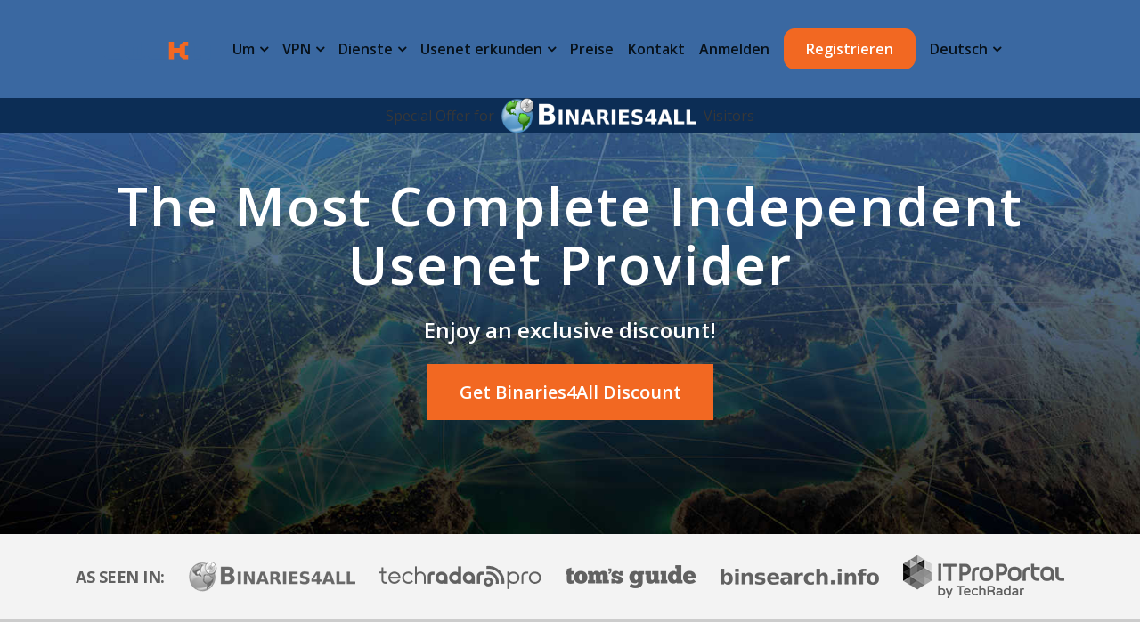

--- FILE ---
content_type: text/html;charset=utf-8
request_url: https://www.eweka.nl/de/binaries4all
body_size: 7459
content:

<!DOCTYPE html>
<html lang="de" prefix="og: http://ogp.me/ns#">
<head>
  <meta charset="utf-8">
  <meta http-equiv="X-UA-Compatible" content="IE=edge">
  <meta name="viewport" content="width=device-width, initial-scale=1, maximum-scale=1">

  <title>Eweka | Eweka Internet Services | Usenet, Datenschutz, Sicherheit und mehr!</title>
  <meta name="description" content="Entfesseln Sie das volle Potenzial des Eweka Internet Services, der seinen Nutzern modernste Technologien auf einer leistungsfähigen Plattform bietet. Erleben Sie unschlagbaren Online-Schutz, zuverlässigen Datenschutz im Internet, einen sicheren Usenet-Zugang und vieles mehr. Erleben Sie mit der umfassenden Suite von Sicherheitstools von Eweka Internet Services eine neue Dimension des Surfens und erschließen Sie sich eine Welt voller Möglichkeiten" />
    
  <meta property="og:type" content="website" />
  <meta property="og:description" content="Entfesseln Sie das volle Potenzial des Eweka Internet Services, der seinen Nutzern modernste Technologien auf einer leistungsfähigen Plattform bietet. Erleben Sie unschlagbaren Online-Schutz, zuverlässigen Datenschutz im Internet, einen sicheren Usenet-Zugang und vieles mehr. Erleben Sie mit der umfassenden Suite von Sicherheitstools von Eweka Internet Services eine neue Dimension des Surfens und erschließen Sie sich eine Welt voller Möglichkeiten" />
  <meta property="og:image" content="//cms-static.eweka.nl/s1/p/V2raKRjax4FGxMna7aqyFh/r/fGKeh6hvppPNaQzjWRA4Ja/c/BTQzyKZ2fZGT9ZKbzfKFtZ/v/www.eweka.nl/e/eweka.nl/s/default/img/social-img.png" />
  <meta property="og:url" content="https://www.eweka.nl/de/binaries4all" />
  <meta property="og:site_name" content="Eweka" />
  <meta property="og:title" content="Eweka Internet Services | Usenet, Datenschutz, Sicherheit und mehr!" />

  <link href="//cms-static.eweka.nl/s1/p/V2raKRjax4FGxMna7aqyFh/r/fGKeh6hvppPNaQzjWRA4Ja/c/BTQzyKZ2fZGT9ZKbzfKFtZ/v/www.eweka.nl/e/eweka.nl/s/default/img/favicon/favicon.png" rel="shortcut icon" type="image/x-icon">
  <link rel="apple-touch-icon-precomposed" sizes="57x57" href="//cms-static.eweka.nl/s1/p/V2raKRjax4FGxMna7aqyFh/r/fGKeh6hvppPNaQzjWRA4Ja/c/BTQzyKZ2fZGT9ZKbzfKFtZ/v/www.eweka.nl/e/eweka.nl/s/default/img/favicon/apple-touch-icon-57x57.png" />
  <link rel="apple-touch-icon-precomposed" sizes="114x114" href="//cms-static.eweka.nl/s1/p/V2raKRjax4FGxMna7aqyFh/r/fGKeh6hvppPNaQzjWRA4Ja/c/BTQzyKZ2fZGT9ZKbzfKFtZ/v/www.eweka.nl/e/eweka.nl/s/default/img/favicon/apple-touch-icon-114x114.png" />
  <link rel="apple-touch-icon-precomposed" sizes="72x72" href="//cms-static.eweka.nl/s1/p/V2raKRjax4FGxMna7aqyFh/r/fGKeh6hvppPNaQzjWRA4Ja/c/BTQzyKZ2fZGT9ZKbzfKFtZ/v/www.eweka.nl/e/eweka.nl/s/default/img/favicon/apple-touch-icon-72x72.png" />
  <link rel="apple-touch-icon-precomposed" sizes="144x144" href="//cms-static.eweka.nl/s1/p/V2raKRjax4FGxMna7aqyFh/r/fGKeh6hvppPNaQzjWRA4Ja/c/BTQzyKZ2fZGT9ZKbzfKFtZ/v/www.eweka.nl/e/eweka.nl/s/default/img/favicon/apple-touch-icon-144x144.png" />
  <link rel="apple-touch-icon-precomposed" sizes="60x60" href="//cms-static.eweka.nl/s1/p/V2raKRjax4FGxMna7aqyFh/r/fGKeh6hvppPNaQzjWRA4Ja/c/BTQzyKZ2fZGT9ZKbzfKFtZ/v/www.eweka.nl/e/eweka.nl/s/default/img/favicon/apple-touch-icon-60x60.png" />
  <link rel="apple-touch-icon-precomposed" sizes="120x120" href="//cms-static.eweka.nl/s1/p/V2raKRjax4FGxMna7aqyFh/r/fGKeh6hvppPNaQzjWRA4Ja/c/BTQzyKZ2fZGT9ZKbzfKFtZ/v/www.eweka.nl/e/eweka.nl/s/default/img/favicon/apple-touch-icon-120x120.png" />
  <link rel="apple-touch-icon-precomposed" sizes="76x76" href="//cms-static.eweka.nl/s1/p/V2raKRjax4FGxMna7aqyFh/r/fGKeh6hvppPNaQzjWRA4Ja/c/BTQzyKZ2fZGT9ZKbzfKFtZ/v/www.eweka.nl/e/eweka.nl/s/default/img/favicon/apple-touch-icon-76x76.png" />
  <link rel="apple-touch-icon-precomposed" sizes="152x152" href="//cms-static.eweka.nl/s1/p/V2raKRjax4FGxMna7aqyFh/r/fGKeh6hvppPNaQzjWRA4Ja/c/BTQzyKZ2fZGT9ZKbzfKFtZ/v/www.eweka.nl/e/eweka.nl/s/default/img/favicon/apple-touch-icon-152x152.png" />
  <link rel="icon" type="image/png" href="//cms-static.eweka.nl/s1/p/V2raKRjax4FGxMna7aqyFh/r/fGKeh6hvppPNaQzjWRA4Ja/c/BTQzyKZ2fZGT9ZKbzfKFtZ/v/www.eweka.nl/e/eweka.nl/s/default/img/favicon/favicon-196x196.png" sizes="196x196" />
  <link rel="icon" type="image/png" href="//cms-static.eweka.nl/s1/p/V2raKRjax4FGxMna7aqyFh/r/fGKeh6hvppPNaQzjWRA4Ja/c/BTQzyKZ2fZGT9ZKbzfKFtZ/v/www.eweka.nl/e/eweka.nl/s/default/img/favicon/favicon-96x96.png" sizes="96x96" />
  <link rel="icon" type="image/png" href="//cms-static.eweka.nl/s1/p/V2raKRjax4FGxMna7aqyFh/r/fGKeh6hvppPNaQzjWRA4Ja/c/BTQzyKZ2fZGT9ZKbzfKFtZ/v/www.eweka.nl/e/eweka.nl/s/default/img/favicon/favicon-32x32.png" sizes="32x32" />
  <link rel="icon" type="image/png" href="//cms-static.eweka.nl/s1/p/V2raKRjax4FGxMna7aqyFh/r/fGKeh6hvppPNaQzjWRA4Ja/c/BTQzyKZ2fZGT9ZKbzfKFtZ/v/www.eweka.nl/e/eweka.nl/s/default/img/favicon/favicon-16x16.png" sizes="16x16" />
  <link rel="icon" type="image/png" href="//cms-static.eweka.nl/s1/p/V2raKRjax4FGxMna7aqyFh/r/fGKeh6hvppPNaQzjWRA4Ja/c/BTQzyKZ2fZGT9ZKbzfKFtZ/v/www.eweka.nl/e/eweka.nl/s/default/img/favicon/favicon-128.png" sizes="128x128" />
  <meta name="msapplication-TileColor" content="#FFFFFF" />
  <meta name="msapplication-TileImage" content="//cms-static.eweka.nl/s1/p/V2raKRjax4FGxMna7aqyFh/r/fGKeh6hvppPNaQzjWRA4Ja/c/BTQzyKZ2fZGT9ZKbzfKFtZ/v/www.eweka.nl/e/eweka.nl/s/default/img/favicon/mstile-144x144.png" />
  <meta name="msapplication-square70x70logo" content="//cms-static.eweka.nl/s1/p/V2raKRjax4FGxMna7aqyFh/r/fGKeh6hvppPNaQzjWRA4Ja/c/BTQzyKZ2fZGT9ZKbzfKFtZ/v/www.eweka.nl/e/eweka.nl/s/default/img/favicon/mstile-70x70.png" />
  <meta name="msapplication-square150x150logo" content="//cms-static.eweka.nl/s1/p/V2raKRjax4FGxMna7aqyFh/r/fGKeh6hvppPNaQzjWRA4Ja/c/BTQzyKZ2fZGT9ZKbzfKFtZ/v/www.eweka.nl/e/eweka.nl/s/default/img/favicon/mstile-150x150.png" />
  <meta name="msapplication-wide310x150logo" content="//cms-static.eweka.nl/s1/p/V2raKRjax4FGxMna7aqyFh/r/fGKeh6hvppPNaQzjWRA4Ja/c/BTQzyKZ2fZGT9ZKbzfKFtZ/v/www.eweka.nl/e/eweka.nl/s/default/img/favicon/mstile-310x150.png" />
  <meta name="msapplication-square310x310logo" content="//cms-static.eweka.nl/s1/p/V2raKRjax4FGxMna7aqyFh/r/fGKeh6hvppPNaQzjWRA4Ja/c/BTQzyKZ2fZGT9ZKbzfKFtZ/v/www.eweka.nl/e/eweka.nl/s/default/img/favicon/mstile-310x310.png" />
  <meta name="theme-color" content="#3a68a1">
  <meta name="msapplication-navbutton-color" content="#3a68a1">
  <meta name="apple-mobile-web-app-status-bar-style" content="#3a68a1">

  <script type="text/javascript" src="//cms-static.eweka.nl/s1/p/V2raKRjax4FGxMna7aqyFh/r/fGKeh6hvppPNaQzjWRA4Ja/c/BTQzyKZ2fZGT9ZKbzfKFtZ/v/www.eweka.nl/e/eweka.nl/s/default/js/lib/jquery.min.js"></script>
  <script type="text/javascript" src="//cms-static.eweka.nl/s1/p/V2raKRjax4FGxMna7aqyFh/r/fGKeh6hvppPNaQzjWRA4Ja/c/BTQzyKZ2fZGT9ZKbzfKFtZ/v/www.eweka.nl/e/eweka.nl/s/default/js/lib/bootstrap.bundle.min.js"></script>

  <link rel="stylesheet" type="text/css" href="//cms-static.eweka.nl/s1/p/V2raKRjax4FGxMna7aqyFh/r/fGKeh6hvppPNaQzjWRA4Ja/c/BTQzyKZ2fZGT9ZKbzfKFtZ/v/www.eweka.nl/e/eweka.nl/s/default/css/lib/bootstrap.min.css">
  <link rel="stylesheet" type="text/css" href="//cms-static.eweka.nl/s1/p/V2raKRjax4FGxMna7aqyFh/r/fGKeh6hvppPNaQzjWRA4Ja/c/BTQzyKZ2fZGT9ZKbzfKFtZ/v/www.eweka.nl/e/eweka.nl/s/default/css/lib/bootstrap-fix.css">
  <link rel="stylesheet" type="text/css" href="//cms-static.eweka.nl/s1/p/V2raKRjax4FGxMna7aqyFh/r/fGKeh6hvppPNaQzjWRA4Ja/c/BTQzyKZ2fZGT9ZKbzfKFtZ/v/www.eweka.nl/e/eweka.nl/s/default/css/lib/font-awesome.min.css">
  <link rel="stylesheet" type="text/css" href="//cms-static.eweka.nl/s1/p/V2raKRjax4FGxMna7aqyFh/r/fGKeh6hvppPNaQzjWRA4Ja/c/BTQzyKZ2fZGT9ZKbzfKFtZ/v/www.eweka.nl/e/eweka.nl/s/default/css/nav-menu.css">

  <link href="https://fonts.googleapis.com/css?family=Libre+Franklin:400,400i,600,700|Pridi:300,400,600,700|Open+Sans:300,400,500,600,700,800|Roboto:300" rel="stylesheet">
  <link href="https://fonts.googleapis.com/css2?family=Instrument+Sans:ital,wght@0,400..700;1,400..700&display=swap" rel="stylesheet">

   <!-- header's snippets area begin -->
<!-- Google Tag Manager -->
<script>
    let dataLayer = window.dataLayer = window.dataLayer || [],
        userId = '';
    if(userId !== ''){
        dataLayer.push({
            'userId': userId,
        });
    }
    (function(w,d,s,l,i){
        w[l]=w[l]||[];w[l].push({
            'gtm.start': new Date().getTime(),event:'gtm.js'
        });
        var f=d.getElementsByTagName(s)[0], j=d.createElement(s),dl=l!='dataLayer'?'&l='+l:'';
        j.async=true;
        j.src='https://www.googletagmanager.com/gtm.js?id='+i+dl;f.parentNode.insertBefore(j,f);
    })(window,document,'script','dataLayer','GTM-W5HG8G');
</script>
<!-- End Google Tag Manager -->
<!-- header's snippets area end -->

<script async src='/cdn-cgi/bm/cv/2172558837/api.js'></script>

    
</head>

<body>
  
  
<!-- JavaScript для управления аккордеоном -->
<script>
    document.addEventListener('DOMContentLoaded', function() {
        // Функция для инициализации аккордеонов в заданном контейнере
        function initializeAccordions(container) {
            // Делегирование события клика для всех аккордеонов внутри контейнера
            container.addEventListener('click', function(e) {
                // Проверяем, кликнули ли мы по кнопке аккордеона с data-accordion-target
                const toggleButton = e.target.closest('.accordion-toggle[data-accordion-target]');

                if (toggleButton) {
                    e.preventDefault();
                    e.stopPropagation();

                    // Находим связанный контент (следующий элемент)
                    const contentDiv = toggleButton.nextElementSibling;

                    if (contentDiv && contentDiv.classList.contains('accordion-content')) {
                        // Переключаем состояние
                        const isExpanded = contentDiv.classList.contains('expanded');

                        if (isExpanded) {
                            // Закрываем текущий
                            contentDiv.classList.remove('expanded');
                            toggleButton.classList.add('collapsed');
                        } else {
                            // ЗАКРЫВАЕМ ВСЕ ДРУГИЕ АККОРДЕОНЫ В ЭТОМ ЖЕ КОНТЕЙНЕРЕ
                            const allAccordions = this.querySelectorAll('.accordion-content');
                            const allToggles = this.querySelectorAll('.accordion-toggle');

                            allAccordions.forEach(acc => {
                                if (acc !== contentDiv) {
                                    acc.classList.remove('expanded');
                                }
                            });

                            allToggles.forEach(tog => {
                                if (tog !== toggleButton) {
                                    tog.classList.add('collapsed');
                                }
                            });

                            // Открываем текущий аккордеон
                            contentDiv.classList.add('expanded');
                            toggleButton.classList.remove('collapsed');
                        }
                    }
                }
            });

            // Предотвращаем закрытие dropdown при клике внутри
            container.addEventListener('click', function(e) {
                e.stopPropagation();
            });
        }

        // Ищем все dropdown-menu, которые содержат аккордеоны
        const dropdownMenus = document.querySelectorAll('.dropdown-menu');
        dropdownMenus.forEach(function(menu) {
            // Проверяем, есть ли в этом меню аккордеоны
            const hasAccordions = menu.querySelector('.accordion-toggle[data-accordion-target]');
            if (hasAccordions) {
                initializeAccordions(menu);
            }
        });
    });
</script>

<header class="header new">
    <div class="container">
        <nav class="navbar navbar-expand-lg">
            <div class="container-fluid">
                <a class="navbar-brand" href="/de">
                    <img src="//cms-static.eweka.nl/s1/p/V2raKRjax4FGxMna7aqyFh/r/fGKeh6hvppPNaQzjWRA4Ja/c/BTQzyKZ2fZGT9ZKbzfKFtZ/v/www.eweka.nl/e/eweka.nl/s/default/img/new2024/eweka-logo.svg" alt="eweka-logo" class="img-fluid"  />
                </a>
                <button class="navbar-toggler collapsed" type="button" data-bs-toggle="collapse" data-bs-target="#navbarNav">
                    <span class="navbar-toggler-icon"></span>
                </button>
                <div class="collapse navbar-collapse" id="navbarNav">
                    <ul class="navbar-nav ml-auto align-items-center">
                                                                                    <li class="nav-item dropdown">
                                <a class="nav-link dropdown-toggle" href="#" role="button" data-bs-toggle="dropdown" data-bs-auto-close="outside">
                                Um                                <span class="dropdown-toggle-icon fa fa-angle-down"></span>
                                </a>
                                <ul class="dropdown-menu main-dropdown-menu">
                                                                                                                <li>
                                        <a class="dropdown-item" href="/de/wie_is_eweka">
                                            Über Eweka                                        </a>
                                    </li>
                                    

                                                                                                                <li>
                                        <a class="dropdown-item" href="/de/the-best-usenet-provider">
                                            Bester Usenet-Anbieter                                        </a>
                                    </li>
                                    

                                                                                                                <li>
                                        <a class="dropdown-item" href="/de/tier-1-usenet-provider">
                                            Tier-1-Usenet-Anbieter                                        </a>
                                    </li>
                                    

                                                                                                                <li>
                                        <a class="dropdown-item" href="/de/30-day-mbg">
                                            30-Tage-Geld-zurück-Garantie                                        </a>
                                    </li>
                                    

                                                                    </ul>
                            </li>
                                                                                                                <li class="nav-item dropdown">
                                <a class="nav-link dropdown-toggle" href="#" role="button" data-bs-toggle="dropdown" data-bs-auto-close="outside">
                                VPN                                <span class="dropdown-toggle-icon fa fa-angle-down"></span>
                                </a>
                                <ul class="dropdown-menu main-dropdown-menu">
                                                                                                                <li>
                                        <a class="dropdown-item" href="/de/vpn">
                                            Unbegrenztes VPN                                        </a>
                                    </li>
                                    

                                                                                                                <li>
                                        <a class="dropdown-item" href="/de/what-is-a-vpn">
                                            Was ist ein VPN                                        </a>
                                    </li>
                                    

                                                                                                                <li>
                                        <a class="dropdown-item" href="/de/vpn-benefits">
                                            Leitfaden zu VPN-Vorteilen                                        </a>
                                    </li>
                                    

                                                                                                                <li>
                                        <a class="dropdown-item" href="/de/vpn-guide">
                                            VPN-Einrichtungsanleitung                                        </a>
                                    </li>
                                    

                                                                                                                <li>
                                        <a class="dropdown-item" href="/de/best-vpn-for-usenet">
                                            Bestes VPN                                        </a>
                                    </li>
                                    

                                                                    </ul>
                            </li>
                                                                                                                <li class="nav-item dropdown">
                                <a class="nav-link dropdown-toggle" href="#" role="button" data-bs-toggle="dropdown" data-bs-auto-close="outside">
                                Dienste                                <span class="dropdown-toggle-icon fa fa-angle-down"></span>
                                </a>
                                <ul class="dropdown-menu main-dropdown-menu">
                                                                                                                <li>
                                        <a class="dropdown-item" href="/de/services">
                                            Dienstübersicht                                        </a>
                                    </li>
                                    

                                                                                                                <li>
                                        <a class="dropdown-item" href="/de/ad-blocking">
                                            Werbeblocker                                        </a>
                                    </li>
                                    

                                                                                                                        <li class="accordion-submenu">
                                                <button class="accordion-toggle collapsed" type="button" data-accordion-target=".accordion-content">
                                                    Sicherheit                                                    <span class="accordion-icon fa fa-angle-down"></span>
                                                </button>
                                                <div class="accordion-content">
                                                    <ul class="submenu-items">
                                                                                                                <li>
                                                            <a href="/de/threat-protection">
                                                                Bedrohungsschutz                                                            </a>
                                                        </li>
                                                                                                                <li>
                                                            <a href="/de/threat-protection-guide">
                                                                So richten Sie den Bedrohungsschutz ein                                                            </a>
                                                        </li>
                                                                                                            </ul>
                                                </div>
                                            </li>
                                        

                                                                                                                        <li class="accordion-submenu">
                                                <button class="accordion-toggle collapsed" type="button" data-accordion-target=".accordion-content">
                                                    DNS-Funktionen                                                    <span class="accordion-icon fa fa-angle-down"></span>
                                                </button>
                                                <div class="accordion-content">
                                                    <ul class="submenu-items">
                                                                                                                <li>
                                                            <a href="/de/secure-dns">
                                                                Sicheres DNS                                                            </a>
                                                        </li>
                                                                                                                <li>
                                                            <a href="/de/best-dns-servers">
                                                                Beste DNS-Server                                                            </a>
                                                        </li>
                                                                                                                <li>
                                                            <a href="/de/dns-server-guide">
                                                                DNS-Server-Einrichtungsanleitung                                                            </a>
                                                        </li>
                                                                                                                <li>
                                                            <a href="/de/dns-troubleshooting">
                                                                DNS-Fehlerbehebung                                                            </a>
                                                        </li>
                                                                                                            </ul>
                                                </div>
                                            </li>
                                        

                                                                                                                        <li class="accordion-submenu">
                                                <button class="accordion-toggle collapsed" type="button" data-accordion-target=".accordion-content">
                                                    Usenet                                                    <span class="accordion-icon fa fa-angle-down"></span>
                                                </button>
                                                <div class="accordion-content">
                                                    <ul class="submenu-items">
                                                                                                                <li>
                                                            <a href="/de/usenet-security-features">
                                                                Usenet-Sicherheitsfunktionen                                                            </a>
                                                        </li>
                                                                                                                <li>
                                                            <a href="/de/ssl-encryption">
                                                                Sichere SSL-Verschlüsselung                                                            </a>
                                                        </li>
                                                                                                            </ul>
                                                </div>
                                            </li>
                                        

                                                                    </ul>
                            </li>
                                                                                                                <li class="nav-item dropdown">
                                <a class="nav-link dropdown-toggle" href="#" role="button" data-bs-toggle="dropdown" data-bs-auto-close="outside">
                                Usenet erkunden                                <span class="dropdown-toggle-icon fa fa-angle-down"></span>
                                </a>
                                <ul class="dropdown-menu main-dropdown-menu">
                                                                                                                <li>
                                        <a class="dropdown-item" href="/de/what-is-usenet">
                                            Was ist Usenet                                        </a>
                                    </li>
                                    

                                                                                                                <li>
                                        <a class="dropdown-item" href="/de/usenet-newsreader">
                                            Usenet-Newsreader                                        </a>
                                    </li>
                                    

                                                                                                                <li>
                                        <a class="dropdown-item" href="/de/what-is-usenet-retention">
                                            Was ist Usenet-Aufbewahrung                                        </a>
                                    </li>
                                    

                                                                                                                <li>
                                        <a class="dropdown-item" href="/de/importance-of-usenet-retention">
                                            Bedeutung der Usenet-Artikelaufbewahrung                                        </a>
                                    </li>
                                    

                                                                                                                <li>
                                        <a class="dropdown-item" href="/de/newsgroups">
                                            Newsgroups                                        </a>
                                    </li>
                                    

                                                                                                                <li>
                                        <a class="dropdown-item" href="/de/comparing-usenet">
                                            Usenet vergleichen                                        </a>
                                    </li>
                                    

                                                                                                                <li>
                                        <a class="dropdown-item" href="/de/what-is-a-usenet-server">
                                            Was ist ein Usenet-Server                                        </a>
                                    </li>
                                    

                                                                                                                <li>
                                        <a class="dropdown-item" href="/de/fastest-usenet-connections">
                                            Schnellste Usenet-Verbindungs<wbr/>geschwindigkeiten                                        </a>
                                    </li>
                                    

                                                                    </ul>
                            </li>
                                                                                                            <li class="nav-item">
                                <a class="nav-link" href="/de/pricing">Preise</a>
                            </li>
                                                                                                            <li class="nav-item">
                                <a class="nav-link" href="/de/contact">Kontakt</a>
                            </li>
                                                                                                            <li class="nav-item">
                                <a class="nav-link" href="/de/myeweka">Anmelden</a>
                            </li>
                                                                                                            <li class="nav-item button m-lg-2 m-0 mb-4">
                                <a href="/de/checkout" class="btn btn-primary">
                                    Registrieren                                </a>
                            </li>
                                                                            <li class="nav-item dropdown menu-language">
                            <a class="nav-link dropdown-toggle mx-lg-0 mx-16" href="#" id="productsDropdownFlags" role="button" data-bs-toggle="dropdown" data-bs-auto-close="outside">
                                <span><img src="//cms-static.eweka.nl/s1/p/V2raKRjax4FGxMna7aqyFh/r/fGKeh6hvppPNaQzjWRA4Ja/c/BTQzyKZ2fZGT9ZKbzfKFtZ/v/www.eweka.nl/e/eweka.nl/s/default/img/new2024/flag-de.svg" class="d-lg-none img-fluid mr-2" /> Deutsch</span> <span class="dropdown-toggle-icon fa fa-angle-down"></span>
                            </a>
                            <div class="dropdown-menu menu-language" aria-labelledby="productsDropdownFlags">
                                                                    <a class="dropdown-item menu-language" href="/fr/binaries4all">
                                        <img src="//cms-static.eweka.nl/s1/p/V2raKRjax4FGxMna7aqyFh/r/fGKeh6hvppPNaQzjWRA4Ja/c/BTQzyKZ2fZGT9ZKbzfKFtZ/v/www.eweka.nl/e/eweka.nl/s/default/img/new2024/flag-fr.svg" class="img-fluid mr-2" />&nbsp;Französisch                                    </a>
                                                                    <a class="dropdown-item menu-language" href="/nl/binaries4all">
                                        <img src="//cms-static.eweka.nl/s1/p/V2raKRjax4FGxMna7aqyFh/r/fGKeh6hvppPNaQzjWRA4Ja/c/BTQzyKZ2fZGT9ZKbzfKFtZ/v/www.eweka.nl/e/eweka.nl/s/default/img/new2024/flag-nl.svg" class="img-fluid mr-2" />&nbsp;Niederländisch                                    </a>
                                                                    <a class="dropdown-item menu-language" href="/de/binaries4all">
                                        <img src="//cms-static.eweka.nl/s1/p/V2raKRjax4FGxMna7aqyFh/r/fGKeh6hvppPNaQzjWRA4Ja/c/BTQzyKZ2fZGT9ZKbzfKFtZ/v/www.eweka.nl/e/eweka.nl/s/default/img/new2024/flag-de.svg" class="img-fluid mr-2" />&nbsp;Deutsch                                    </a>
                                                                    <a class="dropdown-item menu-language" href="/en/binaries4all">
                                        <img src="//cms-static.eweka.nl/s1/p/V2raKRjax4FGxMna7aqyFh/r/fGKeh6hvppPNaQzjWRA4Ja/c/BTQzyKZ2fZGT9ZKbzfKFtZ/v/www.eweka.nl/e/eweka.nl/s/default/img/new2024/flag-en.svg" class="img-fluid mr-2" />&nbsp;Englisch                                    </a>
                                                            </div>
                        </li>

                    </ul>
                </div>
            </div>
        </nav>

    </div>
</header>


  <div class="content">
        
<link rel="stylesheet" type="text/css" href="//cms-static.eweka.nl/s1/p/V2raKRjax4FGxMna7aqyFh/r/fGKeh6hvppPNaQzjWRA4Ja/c/BTQzyKZ2fZGT9ZKbzfKFtZ/v/www.eweka.nl/e/eweka.nl/s/default/css/binaries4all-landing.css">


<div class="body-content discount-bar">
    <div class="container">
        <div class="row">
            <div class="col-md-12 text-center justify-content-center d-flex align-items-center">
                <span class="discount-text pr-2">Special Offer for </span><img src="//cms-static.eweka.nl/s1/p/V2raKRjax4FGxMna7aqyFh/r/fGKeh6hvppPNaQzjWRA4Ja/c/BTQzyKZ2fZGT9ZKbzfKFtZ/v/www.eweka.nl/e/eweka.nl/s/default/img/binaries_logo.png" alt="Newsbin-Logo" class="techradar-logo"><span class="discount-text pl-2"> Visitors</span>
            </div>
        </div>
    </div>
</div>

<div class="body-content light-gray skus">
    <div class="background" onclick="location.href='/de/usenet_toegang/aanmelden/'">
        <div class="body-container padxx">
            <div class="row">
                <div class="col-md-12 pt-5 text-center">
                    <h2 class="nm main-title">The Most Complete Independent Usenet Provider</h2>
                </div>
                <div class="col-md-12 pb-3 text-center">
                    <h3 class="sub-title" style="color: #fff;">Enjoy an exclusive discount!</h3>
                </div>
                <div class="col-md-12 center-page text-center">
                    <p class="pt-3 orange-cta bpadxx"> <a href="/en/usenet_toegang/aanmelden/">Get Binaries4All Discount</a></p>
                </div>
            </div>
        </div>
    </div>
    <div class="body-content press">
        <div class="container">
            <div class="d-flex align-items-center justify-content-between py-3">
                <span><h3>As Seen In:</h3></span>
                <img class="img-fluid" src="//cms-static.eweka.nl/s1/p/V2raKRjax4FGxMna7aqyFh/r/fGKeh6hvppPNaQzjWRA4Ja/c/BTQzyKZ2fZGT9ZKbzfKFtZ/v/www.eweka.nl/e/eweka.nl/s/default/img/b4all.png" alt="usenet-tools">
                <img class="img-fluid" src="//cms-static.eweka.nl/s1/p/V2raKRjax4FGxMna7aqyFh/r/fGKeh6hvppPNaQzjWRA4Ja/c/BTQzyKZ2fZGT9ZKbzfKFtZ/v/www.eweka.nl/e/eweka.nl/s/default/img/special-offer/techradar-logo-new.png" alt="usenet-tools">
                <img class="img-fluid" src="//cms-static.eweka.nl/s1/p/V2raKRjax4FGxMna7aqyFh/r/fGKeh6hvppPNaQzjWRA4Ja/c/BTQzyKZ2fZGT9ZKbzfKFtZ/v/www.eweka.nl/e/eweka.nl/s/default/img/toms-guide-logo.png" alt="usenet-tools">
                <img class="img-fluid" src="//cms-static.eweka.nl/s1/p/V2raKRjax4FGxMna7aqyFh/r/fGKeh6hvppPNaQzjWRA4Ja/c/BTQzyKZ2fZGT9ZKbzfKFtZ/v/www.eweka.nl/e/eweka.nl/s/default/img/binsearch-logo-blue.png" alt="usenet-tools">
                <img class="img-fluid" src="//cms-static.eweka.nl/s1/p/V2raKRjax4FGxMna7aqyFh/r/fGKeh6hvppPNaQzjWRA4Ja/c/BTQzyKZ2fZGT9ZKbzfKFtZ/v/www.eweka.nl/e/eweka.nl/s/default/img/itpro-portal.png" alt="usenet-tools">
            </div>
        </div>
    </div>
    <!-- .press -->
    <div class="body-content borderit py-5">
        <div class="container features">
            <div class="row">
                <div class="col-md-12 text-center">
                    <h2 class="nm pb-4">Eweka Features</h2>
                </div>
            </div>
            <div class="row">
                <div class="col-md-3 col-sm-6 text-center padx">
                    <img src="//cms-static.eweka.nl/s1/p/V2raKRjax4FGxMna7aqyFh/r/fGKeh6hvppPNaQzjWRA4Ja/c/BTQzyKZ2fZGT9ZKbzfKFtZ/v/www.eweka.nl/e/eweka.nl/s/default/img/icon--download--orange.png" alt="Unlimited Free Trial">
                    <p><b>The Most Complete Service</b></p>
                    <p class="small-text">Experience the highest-quality Usenet access with the longest retention, best completion rates, and fastest network speeds since 2001.</p>
                </div>
                <div class="col-md-3 col-sm-6 text-center padx">
                    <img src="//cms-static.eweka.nl/s1/p/V2raKRjax4FGxMna7aqyFh/r/fGKeh6hvppPNaQzjWRA4Ja/c/BTQzyKZ2fZGT9ZKbzfKFtZ/v/www.eweka.nl/e/eweka.nl/s/default/img/discount_icon.png" alt="Exclusive Lifetime Discount">
                    <p><b>Exclusive Discount</b></p>
                    <p class="small-text">For a limited-time only, Binaries4All visitors get an automatic exclusive discount applied to enjoy unlimited high-speed Eweka Usenet access at our best price.</p>
                </div>
                <div class="clearfix visible-sm"></div>
                <div class="col-md-3 col-sm-6 text-center padx">
                    <img src="//cms-static.eweka.nl/s1/p/V2raKRjax4FGxMna7aqyFh/r/fGKeh6hvppPNaQzjWRA4Ja/c/BTQzyKZ2fZGT9ZKbzfKFtZ/v/www.eweka.nl/e/eweka.nl/s/default/img/retention_icon.png" alt="Retention Matters">
                    <p><b>Retention Matters</b></p>
                    <p class="small-text">EVERY binary and text newsgroup on Eweka has 6364+ days of retention, giving you access to BILLIONS of more posts than other providers. You’ll get much better search results with our massive and ever-growing database.</p>
                </div>
                <div class="col-md-3 col-sm-6 text-center padx">
                    <img src="//cms-static.eweka.nl/s1/p/V2raKRjax4FGxMna7aqyFh/r/fGKeh6hvppPNaQzjWRA4Ja/c/BTQzyKZ2fZGT9ZKbzfKFtZ/v/www.eweka.nl/e/eweka.nl/s/default/img/icon--check--orange.png" alt="Independent Tier-1 Backbone">
                    <p><b>Independent Tier-1 Backbone</b></p>
                    <p class="small-text">Eweka owns and operates its own independent network and buys superior traffic routing to provide you with the fastest speeds anywhere. Other providers who buy cheap routing simply cannot deliver the same fast, consistent speeds that we can.</p>
                </div>
            </div>
            <div class="row">
                <div class="col-md-3 col-sm-6 text-center padx">
                    <img src="//cms-static.eweka.nl/s1/p/V2raKRjax4FGxMna7aqyFh/r/fGKeh6hvppPNaQzjWRA4Ja/c/BTQzyKZ2fZGT9ZKbzfKFtZ/v/www.eweka.nl/e/eweka.nl/s/default/img/icon--search--orange.png" alt="Free Newsreader with Search">
                    <p><b>Free Newsreader with Search</b></p>
                    <p class="small-text">Search, preview, and download from our ultra-capacity server farms with a free copy of Newslazer. Full NZB-import functionality is also included.</p>
                </div>
                <div class="col-md-3 col-sm-6 text-center padx">
                    <img src="//cms-static.eweka.nl/s1/p/V2raKRjax4FGxMna7aqyFh/r/fGKeh6hvppPNaQzjWRA4Ja/c/BTQzyKZ2fZGT9ZKbzfKFtZ/v/www.eweka.nl/e/eweka.nl/s/default/img/usenet_icon.png" alt="Unlimited Monthly Downloads">
                    <p><b>Unlimited Monthly Downloads</b></p>
                    <p class="small-text">Eweka provides 100% unlimited downloads and 50 SSL-secured connections with your account. Unlike other providers, we do not cut our users off after heavy account usage.</p>
                </div>
                <div class="clearfix visible-sm"></div>
                <div class="col-md-3 col-sm-6 text-center padx">
                    <img src="//cms-static.eweka.nl/s1/p/V2raKRjax4FGxMna7aqyFh/r/fGKeh6hvppPNaQzjWRA4Ja/c/BTQzyKZ2fZGT9ZKbzfKFtZ/v/www.eweka.nl/e/eweka.nl/s/default/img/icon--speed--orange.png" alt="Unlimited Speed">
                    <p><b>Unlimited Speed</b></p>
                    <p class="small-text">Get the fastest downloads anywhere with 100% unlimited speed connections. Your speeds will never be throttled, no matter how much you use your account.</p>
                </div>
                <div class="col-md-3 col-sm-6 text-center padx">
                    <img src="//cms-static.eweka.nl/s1/p/V2raKRjax4FGxMna7aqyFh/r/fGKeh6hvppPNaQzjWRA4Ja/c/BTQzyKZ2fZGT9ZKbzfKFtZ/v/www.eweka.nl/e/eweka.nl/s/default/img/customer_support_icon.png" alt="E-mail Support">
                    <p><b>Local Customer Support</b></p>
                    <p class="small-text">Get personal and professional customer support any time from our English, Dutch, German, and French-speaking support representatives.</p>
                </div>
            </div>
            <div class="row">
                <div class="col-md-12 text-center">
                    <div class="py-5">
                        <p class="orange-cta"> <a href="/en/usenet_toegang/aanmelden/">Get Binaries4all Discount</a> </p>
                    </div>
                </div>
            </div>
        </div>
    </div>

    <div class="clearfix"></div>
</div>
  </div>


  
<footer class="footer">

            <div class="container">
                <div class="row justify-content-between">

                    <div class="col-lg-3 col-12 p-0">
                        <img src="//cms-static.eweka.nl/s1/p/V2raKRjax4FGxMna7aqyFh/r/fGKeh6hvppPNaQzjWRA4Ja/c/BTQzyKZ2fZGT9ZKbzfKFtZ/v/www.eweka.nl/e/eweka.nl/s/default/img/new2024/logo-footer.png" alt="book">
                        <div class="h4">Brauchen Sie Hilfe?</div>
                        <p><a href="/de/contact">Kontaktieren Sie unser Support-Team rund um die Uhr</a></p>
                    </div>

                    <div class="col-lg-7 col-12">
                        <div class="row justify-content-around">
                                                                                        <div class="col-lg-4 col-12">
                                    <ul class="list-unstyled">
                                                                                    <li class="my-3"><a href="/de">Startseite</a></li>
                                                                                    <li class="my-3"><a href="/de/what-is-usenet">Was ist Usenet</a></li>
                                                                                    <li class="my-3"><a href="/de/wie_is_eweka">Um</a></li>
                                                                                    <li class="my-3"><a href="/de/vpn">VPN</a></li>
                                                                                    <li class="my-3"><a href="https://help.eweka.nl/home/?lang=de" target="_blank">Support</a></li>
                                                                            </ul>
                                </div>
                                                            <div class="col-lg-4 col-12">
                                    <ul class="list-unstyled">
                                                                                    <li class="my-3"><a href="/de/aup">Richtlinie zur akzeptablen Nutzung</a></li>
                                                                                    <li class="my-3"><a href="/de/betaalwijzen">Zahlungs<wbr/>informationen</a></li>
                                                                                    <li class="my-3"><a href="/de/contact">Kontakt</a></li>
                                                                                    <li class="my-3"><a href="https://ntd.eweka.nl/" target="_blank">Hinweis & Entfernung</a></li>
                                                                            </ul>
                                </div>
                                                            <div class="col-lg-4 col-12">
                                    <ul class="list-unstyled">
                                                                                    <li class="my-3"><a href="/de/vraag_en_antwoord">FAQ</a></li>
                                                                                    <li class="my-3"><a href="/de/terms-of-service">Nutzungsbedingungen</a></li>
                                                                                    <li class="my-3"><a href="/de/privacy-policy">Datenschutzrichtlinie</a></li>
                                                                                    <li class="my-3"><a href="/de/disclaimer">Haftungsausschluss</a></li>
                                                                            </ul>
                                </div>
                                                    </div>
                    </div>

                    <div class="col-lg-2 col-12 copy">
                        <div>
                        <p class="my-3"><a href="/de/myeweka">Anmelden</a></p>
                        <div class="my-3">
                        <a class="btn btn-primary" href="/de/checkout">Registrieren</a>
                        </div>
                        </div>
                        <div class="copy-bottom">
                                &copy; 2026 Eweka
                        </div>
                    </div>

                </div>
            </div>

</footer>

  <!-- footer's snippets area begin -->
<script type="text/javascript"><!--
    document.write(unescape("%3Cscript id='pap_x2s6df8d' src='" + (("https:" == document.location.protocol) ? "https://" : "http://") +
        "usenetjunction.com/scripts/trackjs.js' type='text/javascript'%3E%3C/script%3E"));//-->
</script>
<script type="text/javascript"><!--
    PostAffTracker.setAccountId('default1');
    try { PostAffTracker.track(); } catch (err) { }
    //-->
</script>
<!-- footer's snippets area end -->



  <script type="text/javascript">(function(){window['__CF$cv$params']={r:'5ffd74ecc87913ba',m:'87b51d6d97ed8cb786745c3eed6b6787fd6e1dc4-1607671369-1800-AZVr0lOm9xQvjP5w3M2Rci/NxnNj0SP43gQnyhpaA6Bp5dsbnPVJSdVXbC5I/FyL9DLZr3YxoLTIBv87W5+wSpVCl4gahXQk2qJl7L15O68oHwc8HQmpEDqVWbmkQht4/tZ4BZc5TCn2Zl4/1f1IDZ4R+rRWtWD8qutl+vTPUjCgbc71GEPBuSjYuY202pWCNDkhCO5BpeHEyBp21LHHvyp8evG7hzIWksbhUpWdBE3hGVGYaUIUySOrY+vpXqLlv7Bl8mIU4Ju2xA8QYxPeutK3YqTBq9vIv53sg1fyYnEA',s:[0x16cb960c97,0xa321d7537b],}})();</script><script>(function(){function c(){var b=a.contentDocument||a.contentWindow.document;if(b){var d=b.createElement('script');d.innerHTML="window.__CF$cv$params={r:'9c10f0619ed5a0ea',t:'MTc2ODkzNjkyOS4wMDAwMDA='};var a=document.createElement('script');a.nonce='';a.src='/cdn-cgi/challenge-platform/scripts/jsd/main.js';document.getElementsByTagName('head')[0].appendChild(a);";b.getElementsByTagName('head')[0].appendChild(d)}}if(document.body){var a=document.createElement('iframe');a.height=1;a.width=1;a.style.position='absolute';a.style.top=0;a.style.left=0;a.style.border='none';a.style.visibility='hidden';document.body.appendChild(a);if('loading'!==document.readyState)c();else if(window.addEventListener)document.addEventListener('DOMContentLoaded',c);else{var e=document.onreadystatechange||function(){};document.onreadystatechange=function(b){e(b);'loading'!==document.readyState&&(document.onreadystatechange=e,c())}}}})();</script></body>

</html>


--- FILE ---
content_type: text/css;charset=utf-8
request_url: https://cms-static.eweka.nl/s1/p/V2raKRjax4FGxMna7aqyFh/r/fGKeh6hvppPNaQzjWRA4Ja/c/BTQzyKZ2fZGT9ZKbzfKFtZ/v/www.eweka.nl/e/eweka.nl/s/default/css/lib/bootstrap-fix.css
body_size: 23248
content:
:root {
  --blue:#3a68a1;
  --indigo:#6610f2;
  --purple:#6f42c1;
  --pink:#e83e8c;
  --red:#dc3545;
  --orange:#F26822;
  --yellow:#ffc107;
  --green:#28a745;
  --teal:#20c997;
  --cyan:#17a2b8;
  --white:#fff;
  --gray:#6c757d;
  --gray-dark:#343a40;
  --primary:#F26822;
  --secondary:#3a68a1;
  --success:#28a745;
  --info:#17a2b8;
  --warning:#ffc107;
  --danger:#dc3545;
  --light:#f8f9fa;
  --dark:#343a40;
  --breakpoint-xs:0;
  --breakpoint-sm:576px;
  --breakpoint-md:768px;
  --breakpoint-lg:992px;
  --breakpoint-xl:1200px;
  --font-family-sans-serif:"Libre Franklin",sans-serif;
  --font-family-monospace:SFMono-Regular,Menlo,Monaco,Consolas,"Liberation Mono","Courier New",monospace;
}

*,
*::before,
*::after { box-sizing:border-box; }

html {
  font-family:sans-serif;
  line-height:1.15;
  -webkit-text-size-adjust:100%;
  -webkit-tap-highlight-color:rgba(0,0,0,0);
}

article,
aside,
figcaption,
figure,
footer,
header,
hgroup,
main,
nav,
section { display:block; }

body {
  margin:0;
  font-family:"Libre Franklin",sans-serif;
  font-size:1rem;
  font-weight:400;
  line-height:1.5;
  color:#373737;
  text-align:left;
  background-color:#fff;
}

[tabindex="-1"]:focus { outline:0 !important; }

hr {
  box-sizing:content-box;
  height:0;
  overflow:visible;
}

h1,
h2,
h3,
h4,
h5,
h6 {
  margin-top:0;
  margin-bottom:0.5rem;
}

p {
  margin-top:0;
  margin-bottom:1rem;
}

abbr[title],
abbr[data-original-title] {
  text-decoration:underline;
  text-decoration:underline dotted;
  cursor:help;
  border-bottom:0;
  text-decoration-skip-ink:none;
}

address {
  margin-bottom:1rem;
  font-style:normal;
  line-height:inherit;
}

ol,
ul,
dl {
  margin-top:0;
  margin-bottom:1rem;
}

ol ol,
ul ul,
ol ul,
ul ol { margin-bottom:0; }

dt { font-weight:700; }

dd {
  margin-bottom:.5rem;
  margin-left:0;
}

blockquote { margin:0 0 1rem; }

b,
strong { font-weight:bolder; }

small { font-size:80%; }

sub,
sup {
  position:relative;
  font-size:75%;
  line-height:0;
  vertical-align:baseline;
}

sub { bottom:-.25em; }

sup { top:-.5em; }

a {
  color:#3a68a1;
  text-decoration:none;
  background-color:transparent;
}

a:hover {
  color:#264469;
  text-decoration:underline;
}

a:not([href]):not([tabindex]) {
  color:inherit;
  text-decoration:none;
}

a:not([href]):not([tabindex]):hover,
a:not([href]):not([tabindex]):focus {
  color:inherit;
  text-decoration:none;
}

a:not([href]):not([tabindex]):focus { outline:0; }

pre,
code,
kbd,
samp {
  font-family:SFMono-Regular,Menlo,Monaco,Consolas,"Liberation Mono","Courier New",monospace;
  font-size:1em;
}

pre {
  margin-top:0;
  margin-bottom:1rem;
  overflow:auto;
}

figure { margin:0 0 1rem; }

img {
  vertical-align:middle;
  border-style:none;
}

svg {
  overflow:hidden;
  vertical-align:middle;
}

table { border-collapse:collapse; }

caption {
  padding-top:0.75rem;
  padding-bottom:0.75rem;
  color:#6c757d;
  text-align:left;
  caption-side:bottom;
}

th { text-align:inherit; }

label {
  display:inline-block;
  margin-bottom:0.5rem;
}

button { border-radius:0; }

button:focus {
  outline:1px dotted;
  outline:5px auto -webkit-focus-ring-color;
}

input,
button,
select,
optgroup,
textarea {
  margin:0;
  font-family:inherit;
  font-size:inherit;
  line-height:inherit;
}

button,
input { overflow:visible; }

button,
select { text-transform:none; }

select { word-wrap:normal; }

button,
[type="button"],
[type="reset"],
[type="submit"] { -webkit-appearance:button; }

button:not(:disabled),
[type="button"]:not(:disabled),
[type="reset"]:not(:disabled),
[type="submit"]:not(:disabled) { cursor:pointer; }

button::-moz-focus-inner,
[type="button"]::-moz-focus-inner,
[type="reset"]::-moz-focus-inner,
[type="submit"]::-moz-focus-inner {
  padding:0;
  border-style:none;
}

input[type="radio"],
input[type="checkbox"] {
  box-sizing:border-box;
  padding:0;
}

input[type="date"],
input[type="time"],
input[type="datetime-local"],
input[type="month"] { -webkit-appearance:listbox; }

textarea {
  overflow:auto;
  resize:vertical;
}

fieldset {
  min-width:0;
  padding:0;
  margin:0;
  border:0;
}

legend {
  display:block;
  width:100%;
  max-width:100%;
  padding:0;
  margin-bottom:.5rem;
  font-size:1.5rem;
  line-height:inherit;
  color:inherit;
  white-space:normal;
}

progress { vertical-align:baseline; }

[type="number"]::-webkit-inner-spin-button,
[type="number"]::-webkit-outer-spin-button { height:auto; }

[type="search"] {
  outline-offset:-2px;
  -webkit-appearance:none;
}

[type="search"]::-webkit-search-decoration { -webkit-appearance:none; }

::-webkit-file-upload-button {
  font:inherit;
  -webkit-appearance:button;
}

output { display:inline-block; }

summary {
  display:list-item;
  cursor:pointer;
}

template { display:none; }

[hidden] { display:none !important; }

h1,
h2,
h3,
h4,
h5,
h6,
.h1,
.h2,
.h3,
.h4,
.h5,
.h6 {
  margin-bottom:0.5rem;
  font-weight:600;
  line-height:1.5;
}

h1,
.h1 { font-size:3.375rem; }

h2,
.h2 { font-size:2.625rem; }

h3,
.h3 { font-size:2.25rem; }

h4,
.h4 { font-size:1.5rem; }

h5,
.h5 { font-size:1.25rem; }

h6,
.h6 { font-size:1rem; }

.lead {
  font-size:1.25rem;
  font-weight:300;
}

.display-1 {
  font-size:6rem;
  font-weight:300;
  line-height:1.5;
}

.display-2 {
  font-size:5.5rem;
  font-weight:300;
  line-height:1.5;
}

.display-3 {
  font-size:4.5rem;
  font-weight:300;
  line-height:1.5;
}

.display-4 {
  font-size:3.5rem;
  font-weight:300;
  line-height:1.5;
}

hr {
  margin-top:1rem;
  margin-bottom:1rem;
  border:0;
  border-top:1px solid rgba(0,0,0,0.1);
}

small,
.small {
  font-size:80%;
  font-weight:400;
}

mark,
.mark {
  padding:0.2em;
  background-color:#fcf8e3;
}

.list-unstyled {
  padding-left:0;
  list-style:none;
}

.list-inline {
  padding-left:0;
  list-style:none;
}

.list-inline-item { display:inline-block; }

.list-inline-item:not(:last-child) { margin-right:0.5rem; }

.initialism {
  font-size:90%;
  text-transform:uppercase;
}

.blockquote {
  margin-bottom:1rem;
  font-size:1.25rem;
}

.blockquote-footer {
  display:block;
  font-size:80%;
  color:#6c757d;
}

.blockquote-footer::before { content:"\2014\00A0"; }

.img-fluid {
  max-width:100%;
  height:auto;
}

.img-thumbnail {
  padding:0.25rem;
  background-color:#fff;
  border:1px solid #dee2e6;
  border-radius:0.25rem;
  max-width:100%;
  height:auto;
}

.figure { display:inline-block; }

.figure-img {
  margin-bottom:0.5rem;
  line-height:1;
}

.figure-caption {
  font-size:90%;
  color:#6c757d;
}

code {
  font-size:87.5%;
  color:#e83e8c;
  word-break:break-word;
}

a>code { color:inherit; }

kbd {
  padding:0.2rem 0.4rem;
  font-size:87.5%;
  color:#fff;
  background-color:#212529;
  border-radius:0.2rem;
}

kbd kbd {
  padding:0;
  font-size:100%;
  font-weight:700;
}

pre {
  display:block;
  font-size:87.5%;
  color:#212529;
}

pre code {
  font-size:inherit;
  color:inherit;
  word-break:normal;
}

.pre-scrollable {
  max-height:340px;
  overflow-y:scroll;
}

.container {
  width:100%;
  padding-right:15px;
  padding-left:15px;
  margin-right:auto;
  margin-left:auto;
}

@media (min-width:576px) {
  .container { max-width:540px; }
}

@media (min-width:768px) {
  .container { max-width:720px; }
}

@media (min-width:992px) {
  .container { max-width:960px; }
}

@media (min-width:1200px) {
  .container { max-width:1140px; }
}

.container-fluid {
  width:100%;
  padding-right:15px;
  padding-left:15px;
  margin-right:auto;
  margin-left:auto;
}

.row {
  display:flex;
  flex-wrap:wrap;
  margin-right:-15px;
  margin-left:-15px;
}

.no-gutters {
  margin-right:0;
  margin-left:0;
}

.no-gutters>.col,
.no-gutters>[class*="col-"] {
  padding-right:0;
  padding-left:0;
}

.col-1,
.col-2,
.col-3,
.col-4,
.col-5,
.col-6,
.col-7,
.col-8,
.col-9,
.col-10,
.col-11,
.col-12,
.col,
.col-auto,
.col-sm-1,
.col-sm-2,
.col-sm-3,
.col-sm-4,
.col-sm-5,
.col-sm-6,
.col-sm-7,
.col-sm-8,
.col-sm-9,
.col-sm-10,
.col-sm-11,
.col-sm-12,
.col-sm,
.col-sm-auto,
.col-md-1,
.col-md-2,
.col-md-3,
.col-md-4,
.col-md-5,
.col-md-6,
.col-md-7,
.col-md-8,
.col-md-9,
.col-md-10,
.col-md-11,
.col-md-12,
.col-md,
.col-md-auto,
.col-lg-1,
.col-lg-2,
.col-lg-3,
.col-lg-4,
.col-lg-5,
.col-lg-6,
.col-lg-7,
.col-lg-8,
.col-lg-9,
.col-lg-10,
.col-lg-11,
.col-lg-12,
.col-lg,
.col-lg-auto,
.col-xl-1,
.col-xl-2,
.col-xl-3,
.col-xl-4,
.col-xl-5,
.col-xl-6,
.col-xl-7,
.col-xl-8,
.col-xl-9,
.col-xl-10,
.col-xl-11,
.col-xl-12,
.col-xl,
.col-xl-auto {
  position:relative;
  width:100%;
  padding-right:15px;
  padding-left:15px;
}

.col {
  flex-basis:0;
  flex-grow:1;
  max-width:100%;
}

.col-auto {
  flex:0 0 auto;
  width:auto;
  max-width:100%;
}

.col-1 {
  flex:0 0 8.33333%;
  max-width:8.33333%;
}

.col-2 {
  flex:0 0 16.66667%;
  max-width:16.66667%;
}

.col-3 {
  flex:0 0 25%;
  max-width:25%;
}

.col-4 {
  flex:0 0 33.33333%;
  max-width:33.33333%;
}

.col-5 {
  flex:0 0 41.66667%;
  max-width:41.66667%;
}

.col-6 {
  flex:0 0 50%;
  max-width:50%;
}

.col-7 {
  flex:0 0 58.33333%;
  max-width:58.33333%;
}

.col-8 {
  flex:0 0 66.66667%;
  max-width:66.66667%;
}

.col-9 {
  flex:0 0 75%;
  max-width:75%;
}

.col-10 {
  flex:0 0 83.33333%;
  max-width:83.33333%;
}

.col-11 {
  flex:0 0 91.66667%;
  max-width:91.66667%;
}

.col-12 {
  flex:0 0 100%;
  max-width:100%;
}

.order-first { order:-1; }

.order-last { order:13; }

.order-0 { order:0; }

.order-1 { order:1; }

.order-2 { order:2; }

.order-3 { order:3; }

.order-4 { order:4; }

.order-5 { order:5; }

.order-6 { order:6; }

.order-7 { order:7; }

.order-8 { order:8; }

.order-9 { order:9; }

.order-10 { order:10; }

.order-11 { order:11; }

.order-12 { order:12; }

.offset-1 { margin-left:8.33333%; }

.offset-2 { margin-left:16.66667%; }

.offset-3 { margin-left:25%; }

.offset-4 { margin-left:33.33333%; }

.offset-5 { margin-left:41.66667%; }

.offset-6 { margin-left:50%; }

.offset-7 { margin-left:58.33333%; }

.offset-8 { margin-left:66.66667%; }

.offset-9 { margin-left:75%; }

.offset-10 { margin-left:83.33333%; }

.offset-11 { margin-left:91.66667%; }

@media (min-width:576px) {
  .col-sm {
    flex-basis:0;
    flex-grow:1;
    max-width:100%;
  }

  .col-sm-auto {
    flex:0 0 auto;
    width:auto;
    max-width:100%;
  }

  .col-sm-1 {
    flex:0 0 8.33333%;
    max-width:8.33333%;
  }

  .col-sm-2 {
    flex:0 0 16.66667%;
    max-width:16.66667%;
  }

  .col-sm-3 {
    flex:0 0 25%;
    max-width:25%;
  }

  .col-sm-4 {
    flex:0 0 33.33333%;
    max-width:33.33333%;
  }

  .col-sm-5 {
    flex:0 0 41.66667%;
    max-width:41.66667%;
  }

  .col-sm-6 {
    flex:0 0 50%;
    max-width:50%;
  }

  .col-sm-7 {
    flex:0 0 58.33333%;
    max-width:58.33333%;
  }

  .col-sm-8 {
    flex:0 0 66.66667%;
    max-width:66.66667%;
  }

  .col-sm-9 {
    flex:0 0 75%;
    max-width:75%;
  }

  .col-sm-10 {
    flex:0 0 83.33333%;
    max-width:83.33333%;
  }

  .col-sm-11 {
    flex:0 0 91.66667%;
    max-width:91.66667%;
  }

  .col-sm-12 {
    flex:0 0 100%;
    max-width:100%;
  }

  .order-sm-first { order:-1; }

  .order-sm-last { order:13; }

  .order-sm-0 { order:0; }

  .order-sm-1 { order:1; }

  .order-sm-2 { order:2; }

  .order-sm-3 { order:3; }

  .order-sm-4 { order:4; }

  .order-sm-5 { order:5; }

  .order-sm-6 { order:6; }

  .order-sm-7 { order:7; }

  .order-sm-8 { order:8; }

  .order-sm-9 { order:9; }

  .order-sm-10 { order:10; }

  .order-sm-11 { order:11; }

  .order-sm-12 { order:12; }

  .offset-sm-0 { margin-left:0; }

  .offset-sm-1 { margin-left:8.33333%; }

  .offset-sm-2 { margin-left:16.66667%; }

  .offset-sm-3 { margin-left:25%; }

  .offset-sm-4 { margin-left:33.33333%; }

  .offset-sm-5 { margin-left:41.66667%; }

  .offset-sm-6 { margin-left:50%; }

  .offset-sm-7 { margin-left:58.33333%; }

  .offset-sm-8 { margin-left:66.66667%; }

  .offset-sm-9 { margin-left:75%; }

  .offset-sm-10 { margin-left:83.33333%; }

  .offset-sm-11 { margin-left:91.66667%; }
}

@media (min-width:768px) {
  .col-md {
    flex-basis:0;
    flex-grow:1;
    max-width:100%;
  }

  .col-md-auto {
    flex:0 0 auto;
    width:auto;
    max-width:100%;
  }

  .col-md-1 {
    flex:0 0 8.33333%;
    max-width:8.33333%;
  }

  .col-md-2 {
    flex:0 0 16.66667%;
    max-width:16.66667%;
  }

  .col-md-3 {
    flex:0 0 25%;
    max-width:25%;
  }

  .col-md-4 {
    flex:0 0 33.33333%;
    max-width:33.33333%;
  }

  .col-md-5 {
    flex:0 0 41.66667%;
    max-width:41.66667%;
  }

  .col-md-6 {
    flex:0 0 50%;
    max-width:50%;
  }

  .col-md-7 {
    flex:0 0 58.33333%;
    max-width:58.33333%;
  }

  .col-md-8 {
    flex:0 0 66.66667%;
    max-width:66.66667%;
  }

  .col-md-9 {
    flex:0 0 75%;
    max-width:75%;
  }

  .col-md-10 {
    flex:0 0 83.33333%;
    max-width:83.33333%;
  }

  .col-md-11 {
    flex:0 0 91.66667%;
    max-width:91.66667%;
  }

  .col-md-12 {
    flex:0 0 100%;
    max-width:100%;
  }

  .order-md-first { order:-1; }

  .order-md-last { order:13; }

  .order-md-0 { order:0; }

  .order-md-1 { order:1; }

  .order-md-2 { order:2; }

  .order-md-3 { order:3; }

  .order-md-4 { order:4; }

  .order-md-5 { order:5; }

  .order-md-6 { order:6; }

  .order-md-7 { order:7; }

  .order-md-8 { order:8; }

  .order-md-9 { order:9; }

  .order-md-10 { order:10; }

  .order-md-11 { order:11; }

  .order-md-12 { order:12; }

  .offset-md-0 { margin-left:0; }

  .offset-md-1 { margin-left:8.33333%; }

  .offset-md-2 { margin-left:16.66667%; }

  .offset-md-3 { margin-left:25%; }

  .offset-md-4 { margin-left:33.33333%; }

  .offset-md-5 { margin-left:41.66667%; }

  .offset-md-6 { margin-left:50%; }

  .offset-md-7 { margin-left:58.33333%; }

  .offset-md-8 { margin-left:66.66667%; }

  .offset-md-9 { margin-left:75%; }

  .offset-md-10 { margin-left:83.33333%; }

  .offset-md-11 { margin-left:91.66667%; }
}

@media (min-width:992px) {
  .col-lg {
    flex-basis:0;
    flex-grow:1;
    max-width:100%;
  }

  .col-lg-auto {
    flex:0 0 auto;
    width:auto;
    max-width:100%;
  }

  .col-lg-1 {
    flex:0 0 8.33333%;
    max-width:8.33333%;
  }

  .col-lg-2 {
    flex:0 0 16.66667%;
    max-width:16.66667%;
  }

  .col-lg-3 {
    flex:0 0 25%;
    max-width:25%;
  }

  .col-lg-4 {
    flex:0 0 33.33333%;
    max-width:33.33333%;
  }

  .col-lg-5 {
    flex:0 0 41.66667%;
    max-width:41.66667%;
  }

  .col-lg-6 {
    flex:0 0 50%;
    max-width:50%;
  }

  .col-lg-7 {
    flex:0 0 58.33333%;
    max-width:58.33333%;
  }

  .col-lg-8 {
    flex:0 0 66.66667%;
    max-width:66.66667%;
  }

  .col-lg-9 {
    flex:0 0 75%;
    max-width:75%;
  }

  .col-lg-10 {
    flex:0 0 83.33333%;
    max-width:83.33333%;
  }

  .col-lg-11 {
    flex:0 0 91.66667%;
    max-width:91.66667%;
  }

  .col-lg-12 {
    flex:0 0 100%;
    max-width:100%;
  }

  .order-lg-first { order:-1; }

  .order-lg-last { order:13; }

  .order-lg-0 { order:0; }

  .order-lg-1 { order:1; }

  .order-lg-2 { order:2; }

  .order-lg-3 { order:3; }

  .order-lg-4 { order:4; }

  .order-lg-5 { order:5; }

  .order-lg-6 { order:6; }

  .order-lg-7 { order:7; }

  .order-lg-8 { order:8; }

  .order-lg-9 { order:9; }

  .order-lg-10 { order:10; }

  .order-lg-11 { order:11; }

  .order-lg-12 { order:12; }

  .offset-lg-0 { margin-left:0; }

  .offset-lg-1 { margin-left:8.33333%; }

  .offset-lg-2 { margin-left:16.66667%; }

  .offset-lg-3 { margin-left:25%; }

  .offset-lg-4 { margin-left:33.33333%; }

  .offset-lg-5 { margin-left:41.66667%; }

  .offset-lg-6 { margin-left:50%; }

  .offset-lg-7 { margin-left:58.33333%; }

  .offset-lg-8 { margin-left:66.66667%; }

  .offset-lg-9 { margin-left:75%; }

  .offset-lg-10 { margin-left:83.33333%; }

  .offset-lg-11 { margin-left:91.66667%; }
}

@media (min-width:1200px) {
  .col-xl {
    flex-basis:0;
    flex-grow:1;
    max-width:100%;
  }

  .col-xl-auto {
    flex:0 0 auto;
    width:auto;
    max-width:100%;
  }

  .col-xl-1 {
    flex:0 0 8.33333%;
    max-width:8.33333%;
  }

  .col-xl-2 {
    flex:0 0 16.66667%;
    max-width:16.66667%;
  }

  .col-xl-3 {
    flex:0 0 25%;
    max-width:25%;
  }

  .col-xl-4 {
    flex:0 0 33.33333%;
    max-width:33.33333%;
  }

  .col-xl-5 {
    flex:0 0 41.66667%;
    max-width:41.66667%;
  }

  .col-xl-6 {
    flex:0 0 50%;
    max-width:50%;
  }

  .col-xl-7 {
    flex:0 0 58.33333%;
    max-width:58.33333%;
  }

  .col-xl-8 {
    flex:0 0 66.66667%;
    max-width:66.66667%;
  }

  .col-xl-9 {
    flex:0 0 75%;
    max-width:75%;
  }

  .col-xl-10 {
    flex:0 0 83.33333%;
    max-width:83.33333%;
  }

  .col-xl-11 {
    flex:0 0 91.66667%;
    max-width:91.66667%;
  }

  .col-xl-12 {
    flex:0 0 100%;
    max-width:100%;
  }

  .order-xl-first { order:-1; }

  .order-xl-last { order:13; }

  .order-xl-0 { order:0; }

  .order-xl-1 { order:1; }

  .order-xl-2 { order:2; }

  .order-xl-3 { order:3; }

  .order-xl-4 { order:4; }

  .order-xl-5 { order:5; }

  .order-xl-6 { order:6; }

  .order-xl-7 { order:7; }

  .order-xl-8 { order:8; }

  .order-xl-9 { order:9; }

  .order-xl-10 { order:10; }

  .order-xl-11 { order:11; }

  .order-xl-12 { order:12; }

  .offset-xl-0 { margin-left:0; }

  .offset-xl-1 { margin-left:8.33333%; }

  .offset-xl-2 { margin-left:16.66667%; }

  .offset-xl-3 { margin-left:25%; }

  .offset-xl-4 { margin-left:33.33333%; }

  .offset-xl-5 { margin-left:41.66667%; }

  .offset-xl-6 { margin-left:50%; }

  .offset-xl-7 { margin-left:58.33333%; }

  .offset-xl-8 { margin-left:66.66667%; }

  .offset-xl-9 { margin-left:75%; }

  .offset-xl-10 { margin-left:83.33333%; }

  .offset-xl-11 { margin-left:91.66667%; }
}

.table {
  width:100%;
  margin-bottom:1rem;
  color:#373737;
}

.table th,
.table td {
  padding:0.75rem;
  vertical-align:top;
  border-top:1px solid #dee2e6;
}

.table thead th {
  vertical-align:bottom;
  border-bottom:2px solid #dee2e6;
}

.table tbody+tbody { border-top:2px solid #dee2e6; }

.table-sm th,
.table-sm td { padding:0.3rem; }

.table-bordered { border:1px solid #dee2e6; }

.table-bordered th,
.table-bordered td { border:1px solid #dee2e6; }

.table-bordered thead th,
.table-bordered thead td { border-bottom-width:2px; }

.table-borderless th,
.table-borderless td,
.table-borderless thead th,
.table-borderless tbody+tbody { border:0; }

.table-striped tbody tr:nth-of-type(odd) { background-color:rgba(0,0,0,0.05); }

.table-hover tbody tr:hover {
  color:#373737;
  background-color:rgba(0,0,0,0.075);
}

.table-primary,
.table-primary>th,
.table-primary>td { background-color:#fbd5c1; }

.table-primary th,
.table-primary td,
.table-primary thead th,
.table-primary tbody+tbody { border-color:#f8b08c; }

.table-hover .table-primary:hover { background-color:#f9c5a9; }

.table-hover .table-primary:hover>td,
.table-hover .table-primary:hover>th { background-color:#f9c5a9; }

.table-secondary,
.table-secondary>th,
.table-secondary>td { background-color:#c8d5e5; }

.table-secondary th,
.table-secondary td,
.table-secondary thead th,
.table-secondary tbody+tbody { border-color:#99b0ce; }

.table-hover .table-secondary:hover { background-color:#b7c8dd; }

.table-hover .table-secondary:hover>td,
.table-hover .table-secondary:hover>th { background-color:#b7c8dd; }

.table-success,
.table-success>th,
.table-success>td { background-color:#c3e6cb; }

.table-success th,
.table-success td,
.table-success thead th,
.table-success tbody+tbody { border-color:#8fd19e; }

.table-hover .table-success:hover { background-color:#b1dfbb; }

.table-hover .table-success:hover>td,
.table-hover .table-success:hover>th { background-color:#b1dfbb; }

.table-info,
.table-info>th,
.table-info>td { background-color:#bee5eb; }

.table-info th,
.table-info td,
.table-info thead th,
.table-info tbody+tbody { border-color:#86cfda; }

.table-hover .table-info:hover { background-color:#abdde5; }

.table-hover .table-info:hover>td,
.table-hover .table-info:hover>th { background-color:#abdde5; }

.table-warning,
.table-warning>th,
.table-warning>td { background-color:#ffeeba; }

.table-warning th,
.table-warning td,
.table-warning thead th,
.table-warning tbody+tbody { border-color:#ffdf7e; }

.table-hover .table-warning:hover { background-color:#ffe8a1; }

.table-hover .table-warning:hover>td,
.table-hover .table-warning:hover>th { background-color:#ffe8a1; }

.table-danger,
.table-danger>th,
.table-danger>td { background-color:#f5c6cb; }

.table-danger th,
.table-danger td,
.table-danger thead th,
.table-danger tbody+tbody { border-color:#ed969e; }

.table-hover .table-danger:hover { background-color:#f1b0b7; }

.table-hover .table-danger:hover>td,
.table-hover .table-danger:hover>th { background-color:#f1b0b7; }

.table-light,
.table-light>th,
.table-light>td { background-color:#fdfdfe; }

.table-light th,
.table-light td,
.table-light thead th,
.table-light tbody+tbody { border-color:#fbfcfc; }

.table-hover .table-light:hover { background-color:#ececf6; }

.table-hover .table-light:hover>td,
.table-hover .table-light:hover>th { background-color:#ececf6; }

.table-dark,
.table-dark>th,
.table-dark>td { background-color:#c6c8ca; }

.table-dark th,
.table-dark td,
.table-dark thead th,
.table-dark tbody+tbody { border-color:#95999c; }

.table-hover .table-dark:hover { background-color:#b9bbbe; }

.table-hover .table-dark:hover>td,
.table-hover .table-dark:hover>th { background-color:#b9bbbe; }

.table-active,
.table-active>th,
.table-active>td { background-color:rgba(0,0,0,0.075); }

.table-hover .table-active:hover { background-color:rgba(0,0,0,0.075); }

.table-hover .table-active:hover>td,
.table-hover .table-active:hover>th { background-color:rgba(0,0,0,0.075); }

.table .thead-dark th {
  color:#fff;
  background-color:#343a40;
  border-color:#454d55;
}

.table .thead-light th {
  color:#495057;
  background-color:#e9ecef;
  border-color:#dee2e6;
}

.table-dark {
  color:#fff;
  background-color:#343a40;
}

.table-dark th,
.table-dark td,
.table-dark thead th { border-color:#454d55; }

.table-dark.table-bordered { border:0; }

.table-dark.table-striped tbody tr:nth-of-type(odd) { background-color:rgba(255,255,255,0.05); }

.table-dark.table-hover tbody tr:hover {
  color:#fff;
  background-color:rgba(255,255,255,0.075);
}

@media (max-width:575.98px) {
  .table-responsive-sm {
    display:block;
    width:100%;
    overflow-x:auto;
    -webkit-overflow-scrolling:touch;
  }

  .table-responsive-sm>.table-bordered { border:0; }
}

@media (max-width:767.98px) {
  .table-responsive-md {
    display:block;
    width:100%;
    overflow-x:auto;
    -webkit-overflow-scrolling:touch;
  }

  .table-responsive-md>.table-bordered { border:0; }
}

@media (max-width:991.98px) {
  .table-responsive-lg {
    display:block;
    width:100%;
    overflow-x:auto;
    -webkit-overflow-scrolling:touch;
  }

  .table-responsive-lg>.table-bordered { border:0; }
}

@media (max-width:1199.98px) {
  .table-responsive-xl {
    display:block;
    width:100%;
    overflow-x:auto;
    -webkit-overflow-scrolling:touch;
  }

  .table-responsive-xl>.table-bordered { border:0; }
}

.table-responsive {
  display:block;
  width:100%;
  overflow-x:auto;
  -webkit-overflow-scrolling:touch;
}

.table-responsive>.table-bordered { border:0; }

.form-control {
  display:block;
  width:100%;
  height:calc(1.5em + 0.75rem + 2px);
  padding:0.375rem 1rem;
  font-size:1rem;
  font-weight:400;
  line-height:1.5;
  color:#495057;
  background-color:#fff;
  background-clip:padding-box;
  border:1px solid #ced4da;
  border-radius:0.25rem;
  transition:border-color 0.15s ease-in-out,box-shadow 0.15s ease-in-out;
}

@media (prefers-reduced-motion:reduce) {
  .form-control { transition:none; }
}

.form-control::-ms-expand {
  background-color:transparent;
  border:0;
}

.form-control:focus {
  color:#495057;
  background-color:#fff;
  border-color:#f9ba9a;
  outline:0;
  box-shadow:0 0 0 0.2rem rgba(242,104,34,0.25);
}

.form-control::placeholder {
  color:#6c757d;
  opacity:1;
}

.form-control:disabled,
.form-control[readonly] {
  background-color:#e9ecef;
  opacity:1;
}

select.form-control:focus::-ms-value {
  color:#495057;
  background-color:#fff;
}

.form-control-file,
.form-control-range {
  display:block;
  width:100%;
}

.col-form-label {
  padding-top:calc(0.375rem + 1px);
  padding-bottom:calc(0.375rem + 1px);
  margin-bottom:0;
  font-size:inherit;
  line-height:1.5;
}

.col-form-label-lg {
  padding-top:calc(0.7rem + 1px);
  padding-bottom:calc(0.7rem + 1px);
  font-size:1.25rem;
  line-height:1.5;
}

.col-form-label-sm {
  padding-top:calc(0.25rem + 1px);
  padding-bottom:calc(0.25rem + 1px);
  font-size:0.875rem;
  line-height:1.5;
}

.form-control-plaintext {
  display:block;
  width:100%;
  padding-top:0.375rem;
  padding-bottom:0.375rem;
  margin-bottom:0;
  line-height:1.5;
  color:#373737;
  background-color:transparent;
  border:solid transparent;
  border-width:1px 0;
}

.form-control-plaintext.form-control-sm,
.form-control-plaintext.form-control-lg {
  padding-right:0;
  padding-left:0;
}

.form-control-sm {
  height:calc(1.5em + 0.5rem + 2px);
  padding:0.25rem 0.5rem;
  font-size:0.875rem;
  line-height:1.5;
  border-radius:0.2rem;
}

.form-control-lg {
  height:calc(1.5em + 1.4rem + 2px);
  padding:0.7rem 1.9rem;
  font-size:1.25rem;
  line-height:1.5;
  border-radius:0.3rem;
}

select.form-control[size],
select.form-control[multiple] { height:auto; }

textarea.form-control { height:auto; }

.form-group { margin-bottom:1rem; }

.form-text {
  display:block;
  margin-top:0.25rem;
}

.form-row {
  display:flex;
  flex-wrap:wrap;
  margin-right:-5px;
  margin-left:-5px;
}

.form-row>.col,
.form-row>[class*="col-"] {
  padding-right:5px;
  padding-left:5px;
}

.form-check {
  position:relative;
  display:block;
  padding-left:1.25rem;
}

.form-check-input {
  position:absolute;
  margin-top:0.3rem;
  margin-left:-1.25rem;
}

.form-check-input:disabled~.form-check-label { color:#6c757d; }

.form-check-label { margin-bottom:0; }

.form-check-inline {
  display:inline-flex;
  align-items:center;
  padding-left:0;
  margin-right:0.75rem;
}

.form-check-inline .form-check-input {
  position:static;
  margin-top:0;
  margin-right:0.3125rem;
  margin-left:0;
}

.valid-feedback {
  display:none;
  width:100%;
  margin-top:0.25rem;
  font-size:80%;
  color:#28a745;
}

.valid-tooltip {
  position:absolute;
  top:100%;
  z-index:5;
  display:none;
  max-width:100%;
  padding:0.25rem 0.5rem;
  margin-top:.1rem;
  font-size:0.875rem;
  line-height:1.5;
  color:#fff;
  background-color:rgba(40,167,69,0.9);
  border-radius:0.25rem;
}

.was-validated .form-control:valid,
.form-control.is-valid {
  border-color:#28a745;
  padding-right:calc(1.5em + 0.75rem);
  background-image:url("data:image/svg+xml,%3csvg xmlns='http://www.w3.org/2000/svg' viewBox='0 0 8 8'%3e%3cpath fill='%2328a745' d='M2.3 6.73L.6 4.53c-.4-1.04.46-1.4 1.1-.8l1.1 1.4 3.4-3.8c.6-.63 1.6-.27 1.2.7l-4 4.6c-.43.5-.8.4-1.1.1z'/%3e%3c/svg%3e");
  background-repeat:no-repeat;
  background-position:center right calc(0.375em + 0.1875rem);
  background-size:calc(0.75em + 0.375rem) calc(0.75em + 0.375rem);
}

.was-validated .form-control:valid:focus,
.form-control.is-valid:focus {
  border-color:#28a745;
  box-shadow:0 0 0 0.2rem rgba(40,167,69,0.25);
}

.was-validated .form-control:valid~.valid-feedback,
.was-validated .form-control:valid~.valid-tooltip,
.form-control.is-valid~.valid-feedback,
.form-control.is-valid~.valid-tooltip { display:block; }

.was-validated textarea.form-control:valid,
textarea.form-control.is-valid {
  padding-right:calc(1.5em + 0.75rem);
  background-position:top calc(0.375em + 0.1875rem) right calc(0.375em + 0.1875rem);
}

.was-validated .custom-select:valid,
.custom-select.is-valid {
  border-color:#28a745;
  padding-right:calc((1em + 0.75rem)*3/4 + 2rem);
  background:url("data:image/svg+xml,%3csvg xmlns='http://www.w3.org/2000/svg' viewBox='0 0 4 5'%3e%3cpath fill='%23343a40' d='M2 0L0 2h4zm0 5L0 3h4z'/%3e%3c/svg%3e") no-repeat right 1rem center/8px 10px,url("data:image/svg+xml,%3csvg xmlns='http://www.w3.org/2000/svg' viewBox='0 0 8 8'%3e%3cpath fill='%2328a745' d='M2.3 6.73L.6 4.53c-.4-1.04.46-1.4 1.1-.8l1.1 1.4 3.4-3.8c.6-.63 1.6-.27 1.2.7l-4 4.6c-.43.5-.8.4-1.1.1z'/%3e%3c/svg%3e") #fff no-repeat center right 2rem/calc(0.75em + 0.375rem) calc(0.75em + 0.375rem);
}

.was-validated .custom-select:valid:focus,
.custom-select.is-valid:focus {
  border-color:#28a745;
  box-shadow:0 0 0 0.2rem rgba(40,167,69,0.25);
}

.was-validated .custom-select:valid~.valid-feedback,
.was-validated .custom-select:valid~.valid-tooltip,
.custom-select.is-valid~.valid-feedback,
.custom-select.is-valid~.valid-tooltip { display:block; }

.was-validated .form-control-file:valid~.valid-feedback,
.was-validated .form-control-file:valid~.valid-tooltip,
.form-control-file.is-valid~.valid-feedback,
.form-control-file.is-valid~.valid-tooltip { display:block; }

.was-validated .form-check-input:valid~.form-check-label,
.form-check-input.is-valid~.form-check-label { color:#28a745; }

.was-validated .form-check-input:valid~.valid-feedback,
.was-validated .form-check-input:valid~.valid-tooltip,
.form-check-input.is-valid~.valid-feedback,
.form-check-input.is-valid~.valid-tooltip { display:block; }

.was-validated .custom-control-input:valid~.custom-control-label,
.custom-control-input.is-valid~.custom-control-label { color:#28a745; }

.was-validated .custom-control-input:valid~.custom-control-label::before,
.custom-control-input.is-valid~.custom-control-label::before { border-color:#28a745; }

.was-validated .custom-control-input:valid~.valid-feedback,
.was-validated .custom-control-input:valid~.valid-tooltip,
.custom-control-input.is-valid~.valid-feedback,
.custom-control-input.is-valid~.valid-tooltip { display:block; }

.was-validated .custom-control-input:valid:checked~.custom-control-label::before,
.custom-control-input.is-valid:checked~.custom-control-label::before {
  border-color:#34ce57;
  background-color:#34ce57;
}

.was-validated .custom-control-input:valid:focus~.custom-control-label::before,
.custom-control-input.is-valid:focus~.custom-control-label::before { box-shadow:0 0 0 0.2rem rgba(40,167,69,0.25); }

.was-validated .custom-control-input:valid:focus:not(:checked)~.custom-control-label::before,
.custom-control-input.is-valid:focus:not(:checked)~.custom-control-label::before { border-color:#28a745; }

.was-validated .custom-file-input:valid~.custom-file-label,
.custom-file-input.is-valid~.custom-file-label { border-color:#28a745; }

.was-validated .custom-file-input:valid~.valid-feedback,
.was-validated .custom-file-input:valid~.valid-tooltip,
.custom-file-input.is-valid~.valid-feedback,
.custom-file-input.is-valid~.valid-tooltip { display:block; }

.was-validated .custom-file-input:valid:focus~.custom-file-label,
.custom-file-input.is-valid:focus~.custom-file-label {
  border-color:#28a745;
  box-shadow:0 0 0 0.2rem rgba(40,167,69,0.25);
}

.invalid-feedback {
  display:none;
  width:100%;
  margin-top:0.25rem;
  font-size:80%;
  color:#dc3545;
}

.invalid-tooltip {
  position:absolute;
  top:100%;
  z-index:5;
  display:none;
  max-width:100%;
  padding:0.25rem 0.5rem;
  margin-top:.1rem;
  font-size:0.875rem;
  line-height:1.5;
  color:#fff;
  background-color:rgba(220,53,69,0.9);
  border-radius:0.25rem;
}

.was-validated .form-control:invalid,
.form-control.is-invalid {
  border-color:#dc3545;
  padding-right:calc(1.5em + 0.75rem);
  background-image:url("data:image/svg+xml,%3csvg xmlns='http://www.w3.org/2000/svg' fill='%23dc3545' viewBox='-2 -2 7 7'%3e%3cpath stroke='%23dc3545' d='M0 0l3 3m0-3L0 3'/%3e%3ccircle r='.5'/%3e%3ccircle cx='3' r='.5'/%3e%3ccircle cy='3' r='.5'/%3e%3ccircle cx='3' cy='3' r='.5'/%3e%3c/svg%3E");
  background-repeat:no-repeat;
  background-position:center right calc(0.375em + 0.1875rem);
  background-size:calc(0.75em + 0.375rem) calc(0.75em + 0.375rem);
}

.was-validated .form-control:invalid:focus,
.form-control.is-invalid:focus {
  border-color:#dc3545;
  box-shadow:0 0 0 0.2rem rgba(220,53,69,0.25);
}

.was-validated .form-control:invalid~.invalid-feedback,
.was-validated .form-control:invalid~.invalid-tooltip,
.form-control.is-invalid~.invalid-feedback,
.form-control.is-invalid~.invalid-tooltip { display:block; }

.was-validated textarea.form-control:invalid,
textarea.form-control.is-invalid {
  padding-right:calc(1.5em + 0.75rem);
  background-position:top calc(0.375em + 0.1875rem) right calc(0.375em + 0.1875rem);
}

.was-validated .custom-select:invalid,
.custom-select.is-invalid {
  border-color:#dc3545;
  padding-right:calc((1em + 0.75rem)*3/4 + 2rem);
  background:url("data:image/svg+xml,%3csvg xmlns='http://www.w3.org/2000/svg' viewBox='0 0 4 5'%3e%3cpath fill='%23343a40' d='M2 0L0 2h4zm0 5L0 3h4z'/%3e%3c/svg%3e") no-repeat right 1rem center/8px 10px,url("data:image/svg+xml,%3csvg xmlns='http://www.w3.org/2000/svg' fill='%23dc3545' viewBox='-2 -2 7 7'%3e%3cpath stroke='%23dc3545' d='M0 0l3 3m0-3L0 3'/%3e%3ccircle r='.5'/%3e%3ccircle cx='3' r='.5'/%3e%3ccircle cy='3' r='.5'/%3e%3ccircle cx='3' cy='3' r='.5'/%3e%3c/svg%3E") #fff no-repeat center right 2rem/calc(0.75em + 0.375rem) calc(0.75em + 0.375rem);
}

.was-validated .custom-select:invalid:focus,
.custom-select.is-invalid:focus {
  border-color:#dc3545;
  box-shadow:0 0 0 0.2rem rgba(220,53,69,0.25);
}

.was-validated .custom-select:invalid~.invalid-feedback,
.was-validated .custom-select:invalid~.invalid-tooltip,
.custom-select.is-invalid~.invalid-feedback,
.custom-select.is-invalid~.invalid-tooltip { display:block; }

.was-validated .form-control-file:invalid~.invalid-feedback,
.was-validated .form-control-file:invalid~.invalid-tooltip,
.form-control-file.is-invalid~.invalid-feedback,
.form-control-file.is-invalid~.invalid-tooltip { display:block; }

.was-validated .form-check-input:invalid~.form-check-label,
.form-check-input.is-invalid~.form-check-label { color:#dc3545; }

.was-validated .form-check-input:invalid~.invalid-feedback,
.was-validated .form-check-input:invalid~.invalid-tooltip,
.form-check-input.is-invalid~.invalid-feedback,
.form-check-input.is-invalid~.invalid-tooltip { display:block; }

.was-validated .custom-control-input:invalid~.custom-control-label,
.custom-control-input.is-invalid~.custom-control-label { color:#dc3545; }

.was-validated .custom-control-input:invalid~.custom-control-label::before,
.custom-control-input.is-invalid~.custom-control-label::before { border-color:#dc3545; }

.was-validated .custom-control-input:invalid~.invalid-feedback,
.was-validated .custom-control-input:invalid~.invalid-tooltip,
.custom-control-input.is-invalid~.invalid-feedback,
.custom-control-input.is-invalid~.invalid-tooltip { display:block; }

.was-validated .custom-control-input:invalid:checked~.custom-control-label::before,
.custom-control-input.is-invalid:checked~.custom-control-label::before {
  border-color:#e4606d;
  background-color:#e4606d;
}

.was-validated .custom-control-input:invalid:focus~.custom-control-label::before,
.custom-control-input.is-invalid:focus~.custom-control-label::before { box-shadow:0 0 0 0.2rem rgba(220,53,69,0.25); }

.was-validated .custom-control-input:invalid:focus:not(:checked)~.custom-control-label::before,
.custom-control-input.is-invalid:focus:not(:checked)~.custom-control-label::before { border-color:#dc3545; }

.was-validated .custom-file-input:invalid~.custom-file-label,
.custom-file-input.is-invalid~.custom-file-label { border-color:#dc3545; }

.was-validated .custom-file-input:invalid~.invalid-feedback,
.was-validated .custom-file-input:invalid~.invalid-tooltip,
.custom-file-input.is-invalid~.invalid-feedback,
.custom-file-input.is-invalid~.invalid-tooltip { display:block; }

.was-validated .custom-file-input:invalid:focus~.custom-file-label,
.custom-file-input.is-invalid:focus~.custom-file-label {
  border-color:#dc3545;
  box-shadow:0 0 0 0.2rem rgba(220,53,69,0.25);
}

.form-inline {
  display:flex;
  flex-flow:row wrap;
  align-items:center;
}

.form-inline .form-check { width:100%; }

@media (min-width:576px) {
  .form-inline label {
    display:flex;
    align-items:center;
    justify-content:center;
    margin-bottom:0;
  }

  .form-inline .form-group {
    display:flex;
    flex:0 0 auto;
    flex-flow:row wrap;
    align-items:center;
    margin-bottom:0;
  }

  .form-inline .form-control {
    display:inline-block;
    width:auto;
    vertical-align:middle;
  }

  .form-inline .form-control-plaintext { display:inline-block; }

  .form-inline .input-group,
  .form-inline .custom-select { width:auto; }

  .form-inline .form-check {
    display:flex;
    align-items:center;
    justify-content:center;
    width:auto;
    padding-left:0;
  }

  .form-inline .form-check-input {
    position:relative;
    flex-shrink:0;
    margin-top:0;
    margin-right:0.25rem;
    margin-left:0;
  }

  .form-inline .custom-control {
    align-items:center;
    justify-content:center;
  }

  .form-inline .custom-control-label { margin-bottom:0; }
}

.btn {
  display:inline-block;
  font-weight:400;
  color:#373737;
  text-align:center;
  vertical-align:middle;
  user-select:none;
  background-color:transparent;
  border:1px solid transparent;
  padding:0.375rem 1rem;
  font-size:1rem;
  line-height:1.5;
  border-radius:20px;
  transition:color 0.15s ease-in-out,background-color 0.15s ease-in-out,border-color 0.15s ease-in-out,box-shadow 0.15s ease-in-out;
}

@media (prefers-reduced-motion:reduce) {
  .btn { transition:none; }
}

.btn:hover {
  color:#373737;
  text-decoration:none;
}

.btn:focus,
.btn.focus {
  outline:0;
  box-shadow:0 0 0 0.2rem rgba(242,104,34,0.25);
}

.btn.disabled,
.btn:disabled { opacity:0.65; }

a.btn.disabled,
fieldset:disabled a.btn { pointer-events:none; }

.btn-primary {
  color:#fff;
  background-color:#F26822;
  border-color:#F26822;
}

.btn-primary:hover {
  color:#fff;
  background-color:#e1540d;
  border-color:#d5500d;
}

.btn-primary:focus,
.btn-primary.focus { box-shadow:0 0 0 0.2rem rgba(244,127,67,0.5); }

.btn-primary.disabled,
.btn-primary:disabled {
  color:#fff;
  background-color:#F26822;
  border-color:#F26822;
}

.btn-primary:not(:disabled):not(.disabled):active,
.btn-primary:not(:disabled):not(.disabled).active,
.show>.btn-primary.dropdown-toggle {
  color:#fff;
  background-color:#d5500d;
  border-color:#c84b0c;
}

.btn-primary:not(:disabled):not(.disabled):active:focus,
.btn-primary:not(:disabled):not(.disabled).active:focus,
.show>.btn-primary.dropdown-toggle:focus { box-shadow:0 0 0 0.2rem rgba(244,127,67,0.5); }

.btn-secondary {
  color:#fff;
  background-color:#3a68a1;
  border-color:#3a68a1;
}

.btn-secondary:hover {
  color:#fff;
  background-color:#305685;
  border-color:#2c507c;
}

.btn-secondary:focus,
.btn-secondary.focus { box-shadow:0 0 0 0.2rem rgba(88,127,175,0.5); }

.btn-secondary.disabled,
.btn-secondary:disabled {
  color:#fff;
  background-color:#3a68a1;
  border-color:#3a68a1;
}

.btn-secondary:not(:disabled):not(.disabled):active,
.btn-secondary:not(:disabled):not(.disabled).active,
.show>.btn-secondary.dropdown-toggle {
  color:#fff;
  background-color:#2c507c;
  border-color:#294a72;
}

.btn-secondary:not(:disabled):not(.disabled):active:focus,
.btn-secondary:not(:disabled):not(.disabled).active:focus,
.show>.btn-secondary.dropdown-toggle:focus { box-shadow:0 0 0 0.2rem rgba(88,127,175,0.5); }

.btn-success {
  color:#fff;
  background-color:#28a745;
  border-color:#28a745;
}

.btn-success:hover {
  color:#fff;
  background-color:#218838;
  border-color:#1e7e34;
}

.btn-success:focus,
.btn-success.focus { box-shadow:0 0 0 0.2rem rgba(72,180,97,0.5); }

.btn-success.disabled,
.btn-success:disabled {
  color:#fff;
  background-color:#28a745;
  border-color:#28a745;
}

.btn-success:not(:disabled):not(.disabled):active,
.btn-success:not(:disabled):not(.disabled).active,
.show>.btn-success.dropdown-toggle {
  color:#fff;
  background-color:#1e7e34;
  border-color:#1c7430;
}

.btn-success:not(:disabled):not(.disabled):active:focus,
.btn-success:not(:disabled):not(.disabled).active:focus,
.show>.btn-success.dropdown-toggle:focus { box-shadow:0 0 0 0.2rem rgba(72,180,97,0.5); }

.btn-info {
  color:#fff;
  background-color:#17a2b8;
  border-color:#17a2b8;
}

.btn-info:hover {
  color:#fff;
  background-color:#138496;
  border-color:#117a8b;
}

.btn-info:focus,
.btn-info.focus { box-shadow:0 0 0 0.2rem rgba(58,176,195,0.5); }

.btn-info.disabled,
.btn-info:disabled {
  color:#fff;
  background-color:#17a2b8;
  border-color:#17a2b8;
}

.btn-info:not(:disabled):not(.disabled):active,
.btn-info:not(:disabled):not(.disabled).active,
.show>.btn-info.dropdown-toggle {
  color:#fff;
  background-color:#117a8b;
  border-color:#10707f;
}

.btn-info:not(:disabled):not(.disabled):active:focus,
.btn-info:not(:disabled):not(.disabled).active:focus,
.show>.btn-info.dropdown-toggle:focus { box-shadow:0 0 0 0.2rem rgba(58,176,195,0.5); }

.btn-warning {
  color:#212529;
  background-color:#ffc107;
  border-color:#ffc107;
}

.btn-warning:hover {
  color:#212529;
  background-color:#e0a800;
  border-color:#d39e00;
}

.btn-warning:focus,
.btn-warning.focus { box-shadow:0 0 0 0.2rem rgba(222,170,12,0.5); }

.btn-warning.disabled,
.btn-warning:disabled {
  color:#212529;
  background-color:#ffc107;
  border-color:#ffc107;
}

.btn-warning:not(:disabled):not(.disabled):active,
.btn-warning:not(:disabled):not(.disabled).active,
.show>.btn-warning.dropdown-toggle {
  color:#212529;
  background-color:#d39e00;
  border-color:#c69500;
}

.btn-warning:not(:disabled):not(.disabled):active:focus,
.btn-warning:not(:disabled):not(.disabled).active:focus,
.show>.btn-warning.dropdown-toggle:focus { box-shadow:0 0 0 0.2rem rgba(222,170,12,0.5); }

.btn-danger {
  color:#fff;
  background-color:#dc3545;
  border-color:#dc3545;
}

.btn-danger:hover {
  color:#fff;
  background-color:#c82333;
  border-color:#bd2130;
}

.btn-danger:focus,
.btn-danger.focus { box-shadow:0 0 0 0.2rem rgba(225,83,97,0.5); }

.btn-danger.disabled,
.btn-danger:disabled {
  color:#fff;
  background-color:#dc3545;
  border-color:#dc3545;
}

.btn-danger:not(:disabled):not(.disabled):active,
.btn-danger:not(:disabled):not(.disabled).active,
.show>.btn-danger.dropdown-toggle {
  color:#fff;
  background-color:#bd2130;
  border-color:#b21f2d;
}

.btn-danger:not(:disabled):not(.disabled):active:focus,
.btn-danger:not(:disabled):not(.disabled).active:focus,
.show>.btn-danger.dropdown-toggle:focus { box-shadow:0 0 0 0.2rem rgba(225,83,97,0.5); }

.btn-light {
  color:#212529;
  background-color:#f8f9fa;
  border-color:#f8f9fa;
}

.btn-light:hover {
  color:#212529;
  background-color:#e2e6ea;
  border-color:#dae0e5;
}

.btn-light:focus,
.btn-light.focus { box-shadow:0 0 0 0.2rem rgba(216,217,219,0.5); }

.btn-light.disabled,
.btn-light:disabled {
  color:#212529;
  background-color:#f8f9fa;
  border-color:#f8f9fa;
}

.btn-light:not(:disabled):not(.disabled):active,
.btn-light:not(:disabled):not(.disabled).active,
.show>.btn-light.dropdown-toggle {
  color:#212529;
  background-color:#dae0e5;
  border-color:#d3d9df;
}

.btn-light:not(:disabled):not(.disabled):active:focus,
.btn-light:not(:disabled):not(.disabled).active:focus,
.show>.btn-light.dropdown-toggle:focus { box-shadow:0 0 0 0.2rem rgba(216,217,219,0.5); }

.btn-dark {
  color:#fff;
  background-color:#343a40;
  border-color:#343a40;
}

.btn-dark:hover {
  color:#fff;
  background-color:#23272b;
  border-color:#1d2124;
}

.btn-dark:focus,
.btn-dark.focus { box-shadow:0 0 0 0.2rem rgba(82,88,93,0.5); }

.btn-dark.disabled,
.btn-dark:disabled {
  color:#fff;
  background-color:#343a40;
  border-color:#343a40;
}

.btn-dark:not(:disabled):not(.disabled):active,
.btn-dark:not(:disabled):not(.disabled).active,
.show>.btn-dark.dropdown-toggle {
  color:#fff;
  background-color:#1d2124;
  border-color:#171a1d;
}

.btn-dark:not(:disabled):not(.disabled):active:focus,
.btn-dark:not(:disabled):not(.disabled).active:focus,
.show>.btn-dark.dropdown-toggle:focus { box-shadow:0 0 0 0.2rem rgba(82,88,93,0.5); }

.btn-outline-primary {
  color:#F26822;
  border-color:#F26822;
}

.btn-outline-primary:hover {
  color:#fff;
  background-color:#F26822;
  border-color:#F26822;
}

.btn-outline-primary:focus,
.btn-outline-primary.focus { box-shadow:0 0 0 0.2rem rgba(242,104,34,0.5); }

.btn-outline-primary.disabled,
.btn-outline-primary:disabled {
  color:#F26822;
  background-color:transparent;
}

.btn-outline-primary:not(:disabled):not(.disabled):active,
.btn-outline-primary:not(:disabled):not(.disabled).active,
.show>.btn-outline-primary.dropdown-toggle {
  color:#fff;
  background-color:#F26822;
  border-color:#F26822;
}

.btn-outline-primary:not(:disabled):not(.disabled):active:focus,
.btn-outline-primary:not(:disabled):not(.disabled).active:focus,
.show>.btn-outline-primary.dropdown-toggle:focus { box-shadow:0 0 0 0.2rem rgba(242,104,34,0.5); }

.btn-outline-secondary {
  color:#3a68a1;
  border-color:#3a68a1;
}

.btn-outline-secondary:hover {
  color:#fff;
  background-color:#3a68a1;
  border-color:#3a68a1;
}

.btn-outline-secondary:focus,
.btn-outline-secondary.focus { box-shadow:0 0 0 0.2rem rgba(58,104,161,0.5); }

.btn-outline-secondary.disabled,
.btn-outline-secondary:disabled {
  color:#3a68a1;
  background-color:transparent;
}

.btn-outline-secondary:not(:disabled):not(.disabled):active,
.btn-outline-secondary:not(:disabled):not(.disabled).active,
.show>.btn-outline-secondary.dropdown-toggle {
  color:#fff;
  background-color:#3a68a1;
  border-color:#3a68a1;
}

.btn-outline-secondary:not(:disabled):not(.disabled):active:focus,
.btn-outline-secondary:not(:disabled):not(.disabled).active:focus,
.show>.btn-outline-secondary.dropdown-toggle:focus { box-shadow:0 0 0 0.2rem rgba(58,104,161,0.5); }

.btn-outline-success {
  color:#28a745;
  border-color:#28a745;
}

.btn-outline-success:hover {
  color:#fff;
  background-color:#28a745;
  border-color:#28a745;
}

.btn-outline-success:focus,
.btn-outline-success.focus { box-shadow:0 0 0 0.2rem rgba(40,167,69,0.5); }

.btn-outline-success.disabled,
.btn-outline-success:disabled {
  color:#28a745;
  background-color:transparent;
}

.btn-outline-success:not(:disabled):not(.disabled):active,
.btn-outline-success:not(:disabled):not(.disabled).active,
.show>.btn-outline-success.dropdown-toggle {
  color:#fff;
  background-color:#28a745;
  border-color:#28a745;
}

.btn-outline-success:not(:disabled):not(.disabled):active:focus,
.btn-outline-success:not(:disabled):not(.disabled).active:focus,
.show>.btn-outline-success.dropdown-toggle:focus { box-shadow:0 0 0 0.2rem rgba(40,167,69,0.5); }

.btn-outline-info {
  color:#17a2b8;
  border-color:#17a2b8;
}

.btn-outline-info:hover {
  color:#fff;
  background-color:#17a2b8;
  border-color:#17a2b8;
}

.btn-outline-info:focus,
.btn-outline-info.focus { box-shadow:0 0 0 0.2rem rgba(23,162,184,0.5); }

.btn-outline-info.disabled,
.btn-outline-info:disabled {
  color:#17a2b8;
  background-color:transparent;
}

.btn-outline-info:not(:disabled):not(.disabled):active,
.btn-outline-info:not(:disabled):not(.disabled).active,
.show>.btn-outline-info.dropdown-toggle {
  color:#fff;
  background-color:#17a2b8;
  border-color:#17a2b8;
}

.btn-outline-info:not(:disabled):not(.disabled):active:focus,
.btn-outline-info:not(:disabled):not(.disabled).active:focus,
.show>.btn-outline-info.dropdown-toggle:focus { box-shadow:0 0 0 0.2rem rgba(23,162,184,0.5); }

.btn-outline-warning {
  color:#ffc107;
  border-color:#ffc107;
}

.btn-outline-warning:hover {
  color:#212529;
  background-color:#ffc107;
  border-color:#ffc107;
}

.btn-outline-warning:focus,
.btn-outline-warning.focus { box-shadow:0 0 0 0.2rem rgba(255,193,7,0.5); }

.btn-outline-warning.disabled,
.btn-outline-warning:disabled {
  color:#ffc107;
  background-color:transparent;
}

.btn-outline-warning:not(:disabled):not(.disabled):active,
.btn-outline-warning:not(:disabled):not(.disabled).active,
.show>.btn-outline-warning.dropdown-toggle {
  color:#212529;
  background-color:#ffc107;
  border-color:#ffc107;
}

.btn-outline-warning:not(:disabled):not(.disabled):active:focus,
.btn-outline-warning:not(:disabled):not(.disabled).active:focus,
.show>.btn-outline-warning.dropdown-toggle:focus { box-shadow:0 0 0 0.2rem rgba(255,193,7,0.5); }

.btn-outline-danger {
  color:#dc3545;
  border-color:#dc3545;
}

.btn-outline-danger:hover {
  color:#fff;
  background-color:#dc3545;
  border-color:#dc3545;
}

.btn-outline-danger:focus,
.btn-outline-danger.focus { box-shadow:0 0 0 0.2rem rgba(220,53,69,0.5); }

.btn-outline-danger.disabled,
.btn-outline-danger:disabled {
  color:#dc3545;
  background-color:transparent;
}

.btn-outline-danger:not(:disabled):not(.disabled):active,
.btn-outline-danger:not(:disabled):not(.disabled).active,
.show>.btn-outline-danger.dropdown-toggle {
  color:#fff;
  background-color:#dc3545;
  border-color:#dc3545;
}

.btn-outline-danger:not(:disabled):not(.disabled):active:focus,
.btn-outline-danger:not(:disabled):not(.disabled).active:focus,
.show>.btn-outline-danger.dropdown-toggle:focus { box-shadow:0 0 0 0.2rem rgba(220,53,69,0.5); }

.btn-outline-light {
  color:#f8f9fa;
  border-color:#f8f9fa;
}

.btn-outline-light:hover {
  color:#212529;
  background-color:#f8f9fa;
  border-color:#f8f9fa;
}

.btn-outline-light:focus,
.btn-outline-light.focus { box-shadow:0 0 0 0.2rem rgba(248,249,250,0.5); }

.btn-outline-light.disabled,
.btn-outline-light:disabled {
  color:#f8f9fa;
  background-color:transparent;
}

.btn-outline-light:not(:disabled):not(.disabled):active,
.btn-outline-light:not(:disabled):not(.disabled).active,
.show>.btn-outline-light.dropdown-toggle {
  color:#212529;
  background-color:#f8f9fa;
  border-color:#f8f9fa;
}

.btn-outline-light:not(:disabled):not(.disabled):active:focus,
.btn-outline-light:not(:disabled):not(.disabled).active:focus,
.show>.btn-outline-light.dropdown-toggle:focus { box-shadow:0 0 0 0.2rem rgba(248,249,250,0.5); }

.btn-outline-dark {
  color:#343a40;
  border-color:#343a40;
}

.btn-outline-dark:hover {
  color:#fff;
  background-color:#343a40;
  border-color:#343a40;
}

.btn-outline-dark:focus,
.btn-outline-dark.focus { box-shadow:0 0 0 0.2rem rgba(52,58,64,0.5); }

.btn-outline-dark.disabled,
.btn-outline-dark:disabled {
  color:#343a40;
  background-color:transparent;
}

.btn-outline-dark:not(:disabled):not(.disabled):active,
.btn-outline-dark:not(:disabled):not(.disabled).active,
.show>.btn-outline-dark.dropdown-toggle {
  color:#fff;
  background-color:#343a40;
  border-color:#343a40;
}

.btn-outline-dark:not(:disabled):not(.disabled):active:focus,
.btn-outline-dark:not(:disabled):not(.disabled).active:focus,
.show>.btn-outline-dark.dropdown-toggle:focus { box-shadow:0 0 0 0.2rem rgba(52,58,64,0.5); }

.btn-link {
  font-weight:400;
  color:#3a68a1;
  text-decoration:none;
}

.btn-link:hover {
  color:#264469;
  text-decoration:underline;
}

.btn-link:focus,
.btn-link.focus {
  text-decoration:underline;
  box-shadow:none;
}

.btn-link:disabled,
.btn-link.disabled {
  color:#6c757d;
  pointer-events:none;
}

.btn-lg,
.btn-group-lg>.btn {
  padding:0.7rem 1.9rem;
  font-size:1.25rem;
  line-height:1.5;
  border-radius:25px;
}

.btn-sm,
.btn-group-sm>.btn {
  padding:0.25rem 0.5rem;
  font-size:0.875rem;
  line-height:1.5;
  border-radius:14px;
}

.btn-block {
  display:block;
  width:100%;
}

.btn-block+.btn-block { margin-top:0.5rem; }

input[type="submit"].btn-block,
input[type="reset"].btn-block,
input[type="button"].btn-block { width:100%; }

.fade { transition:opacity 0.15s linear; }

@media (prefers-reduced-motion:reduce) {
  .fade { transition:none; }
}

.fade:not(.show) { opacity:0; }

.collapse:not(.show) { display:none; }

.collapsing {
  position:relative;
  height:0;
  overflow:hidden;
  transition:height 0.35s ease;
}

@media (prefers-reduced-motion:reduce) {
  .collapsing { transition:none; }
}

.dropup,
.dropright,
.dropdown,
.dropleft { position:relative; }

.dropdown-toggle { white-space:nowrap; }

.dropdown-toggle::after {
  display:inline-block;
  margin-left:0.255em;
  vertical-align:0.255em;
  content:"";
  border-top:0.3em solid;
  border-right:0.3em solid transparent;
  border-bottom:0;
  border-left:0.3em solid transparent;
}

.dropdown-toggle:empty::after { margin-left:0; }

.dropdown-menu {
  position:absolute;
  top:100%;
  left:0;
  z-index:1000;
  display:none;
  float:left;
  min-width:10rem;
  padding:0.5rem 0;
  margin:0.125rem 0 0;
  font-size:1rem;
  color:#373737;
  text-align:left;
  list-style:none;
  background-color:#fff;
  background-clip:padding-box;
  border:1px solid rgba(0,0,0,0.15);
  border-radius:0.25rem;
}

.dropdown-menu-left {
  right:auto;
  left:0;
}

.dropdown-menu-right {
  right:0;
  left:auto;
}

@media (min-width:576px) {
  .dropdown-menu-sm-left {
    right:auto;
    left:0;
  }

  .dropdown-menu-sm-right {
    right:0;
    left:auto;
  }
}

@media (min-width:768px) {
  .dropdown-menu-md-left {
    right:auto;
    left:0;
  }

  .dropdown-menu-md-right {
    right:0;
    left:auto;
  }
}

@media (min-width:992px) {
  .dropdown-menu-lg-left {
    right:auto;
    left:0;
  }

  .dropdown-menu-lg-right {
    right:0;
    left:auto;
  }
}

@media (min-width:1200px) {
  .dropdown-menu-xl-left {
    right:auto;
    left:0;
  }

  .dropdown-menu-xl-right {
    right:0;
    left:auto;
  }
}

.dropup .dropdown-menu {
  top:auto;
  bottom:100%;
  margin-top:0;
  margin-bottom:0.125rem;
}

.dropup .dropdown-toggle::after {
  display:inline-block;
  margin-left:0.255em;
  vertical-align:0.255em;
  content:"";
  border-top:0;
  border-right:0.3em solid transparent;
  border-bottom:0.3em solid;
  border-left:0.3em solid transparent;
}

.dropup .dropdown-toggle:empty::after { margin-left:0; }

.dropright .dropdown-menu {
  top:0;
  right:auto;
  left:100%;
  margin-top:0;
  margin-left:0.125rem;
}

.dropright .dropdown-toggle::after {
  display:inline-block;
  margin-left:0.255em;
  vertical-align:0.255em;
  content:"";
  border-top:0.3em solid transparent;
  border-right:0;
  border-bottom:0.3em solid transparent;
  border-left:0.3em solid;
}

.dropright .dropdown-toggle:empty::after { margin-left:0; }

.dropright .dropdown-toggle::after { vertical-align:0; }

.dropleft .dropdown-menu {
  top:0;
  right:100%;
  left:auto;
  margin-top:0;
  margin-right:0.125rem;
}

.dropleft .dropdown-toggle::after {
  display:inline-block;
  margin-left:0.255em;
  vertical-align:0.255em;
  content:"";
}

.dropleft .dropdown-toggle::after { display:none; }

.dropleft .dropdown-toggle::before {
  display:inline-block;
  margin-right:0.255em;
  vertical-align:0.255em;
  content:"";
  border-top:0.3em solid transparent;
  border-right:0.3em solid;
  border-bottom:0.3em solid transparent;
}

.dropleft .dropdown-toggle:empty::after { margin-left:0; }

.dropleft .dropdown-toggle::before { vertical-align:0; }

.dropdown-menu[x-placement^="top"],
.dropdown-menu[x-placement^="right"],
.dropdown-menu[x-placement^="bottom"],
.dropdown-menu[x-placement^="left"] {
  right:auto;
  bottom:auto;
}

.dropdown-divider {
  height:0;
  margin:0.5rem 0;
  overflow:hidden;
  border-top:1px solid #e9ecef;
}

.dropdown-item {
  display:block;
  width:100%;
  padding:0.25rem 1.5rem;
  clear:both;
  font-weight:400;
  color:#212529;
  text-align:inherit;
  white-space:nowrap;
  background-color:transparent;
  border:0;
}

.dropdown-item:hover,
.dropdown-item:focus {
  color:#16181b;
  text-decoration:none;
  background-color:#f8f9fa;
}

.dropdown-item.active,
.dropdown-item:active {
  color:#fff;
  text-decoration:none;
  background-color:#F26822;
}

.dropdown-item.disabled,
.dropdown-item:disabled {
  color:#6c757d;
  pointer-events:none;
  background-color:transparent;
}

.dropdown-menu.show { display:block; }

.dropdown-header {
  display:block;
  padding:0.5rem 1.5rem;
  margin-bottom:0;
  font-size:0.875rem;
  color:#6c757d;
  white-space:nowrap;
}

.dropdown-item-text {
  display:block;
  padding:0.25rem 1.5rem;
  color:#212529;
}

.btn-group,
.btn-group-vertical {
  position:relative;
  display:inline-flex;
  vertical-align:middle;
}

.btn-group>.btn,
.btn-group-vertical>.btn {
  position:relative;
  flex:1 1 auto;
}

.btn-group>.btn:hover,
.btn-group-vertical>.btn:hover { z-index:1; }

.btn-group>.btn:focus,
.btn-group>.btn:active,
.btn-group>.btn.active,
.btn-group-vertical>.btn:focus,
.btn-group-vertical>.btn:active,
.btn-group-vertical>.btn.active { z-index:1; }

.btn-toolbar {
  display:flex;
  flex-wrap:wrap;
  justify-content:flex-start;
}

.btn-toolbar .input-group { width:auto; }

.btn-group>.btn:not(:first-child),
.btn-group>.btn-group:not(:first-child) { margin-left:-1px; }

.btn-group>.btn:not(:last-child):not(.dropdown-toggle),
.btn-group>.btn-group:not(:last-child)>.btn {
  border-top-right-radius:0;
  border-bottom-right-radius:0;
}

.btn-group>.btn:not(:first-child),
.btn-group>.btn-group:not(:first-child)>.btn {
  border-top-left-radius:0;
  border-bottom-left-radius:0;
}

.dropdown-toggle-split {
  padding-right:0.75rem;
  padding-left:0.75rem;
}

.dropdown-toggle-split::after,
.dropup .dropdown-toggle-split::after,
.dropright .dropdown-toggle-split::after { margin-left:0; }

.dropleft .dropdown-toggle-split::before { margin-right:0; }

.btn-sm+.dropdown-toggle-split,
.btn-group-sm>.btn+.dropdown-toggle-split {
  padding-right:0.375rem;
  padding-left:0.375rem;
}

.btn-lg+.dropdown-toggle-split,
.btn-group-lg>.btn+.dropdown-toggle-split {
  padding-right:1.425rem;
  padding-left:1.425rem;
}

.btn-group-vertical {
  flex-direction:column;
  align-items:flex-start;
  justify-content:center;
}

.btn-group-vertical>.btn,
.btn-group-vertical>.btn-group { width:100%; }

.btn-group-vertical>.btn:not(:first-child),
.btn-group-vertical>.btn-group:not(:first-child) { margin-top:-1px; }

.btn-group-vertical>.btn:not(:last-child):not(.dropdown-toggle),
.btn-group-vertical>.btn-group:not(:last-child)>.btn {
  border-bottom-right-radius:0;
  border-bottom-left-radius:0;
}

.btn-group-vertical>.btn:not(:first-child),
.btn-group-vertical>.btn-group:not(:first-child)>.btn {
  border-top-left-radius:0;
  border-top-right-radius:0;
}

.btn-group-toggle>.btn,
.btn-group-toggle>.btn-group>.btn { margin-bottom:0; }

.btn-group-toggle>.btn input[type="radio"],
.btn-group-toggle>.btn input[type="checkbox"],
.btn-group-toggle>.btn-group>.btn input[type="radio"],
.btn-group-toggle>.btn-group>.btn input[type="checkbox"] {
  position:absolute;
  clip:rect(0,0,0,0);
  pointer-events:none;
}

.input-group {
  position:relative;
  display:flex;
  flex-wrap:wrap;
  align-items:stretch;
  width:100%;
}

.input-group>.form-control,
.input-group>.form-control-plaintext,
.input-group>.custom-select,
.input-group>.custom-file {
  position:relative;
  flex:1 1 auto;
  width:1%;
  margin-bottom:0;
}

.input-group>.form-control+.form-control,
.input-group>.form-control+.custom-select,
.input-group>.form-control+.custom-file,
.input-group>.form-control-plaintext+.form-control,
.input-group>.form-control-plaintext+.custom-select,
.input-group>.form-control-plaintext+.custom-file,
.input-group>.custom-select+.form-control,
.input-group>.custom-select+.custom-select,
.input-group>.custom-select+.custom-file,
.input-group>.custom-file+.form-control,
.input-group>.custom-file+.custom-select,
.input-group>.custom-file+.custom-file { margin-left:-1px; }

.input-group>.form-control:focus,
.input-group>.custom-select:focus,
.input-group>.custom-file .custom-file-input:focus~.custom-file-label { z-index:3; }

.input-group>.custom-file .custom-file-input:focus { z-index:4; }

.input-group>.form-control:not(:last-child),
.input-group>.custom-select:not(:last-child) {
  border-top-right-radius:0;
  border-bottom-right-radius:0;
}

.input-group>.form-control:not(:first-child),
.input-group>.custom-select:not(:first-child) {
  border-top-left-radius:0;
  border-bottom-left-radius:0;
}

.input-group>.custom-file {
  display:flex;
  align-items:center;
}

.input-group>.custom-file:not(:last-child) .custom-file-label,
.input-group>.custom-file:not(:last-child) .custom-file-label::after {
  border-top-right-radius:0;
  border-bottom-right-radius:0;
}

.input-group>.custom-file:not(:first-child) .custom-file-label {
  border-top-left-radius:0;
  border-bottom-left-radius:0;
}

.input-group-prepend,
.input-group-append { display:flex; }

.input-group-prepend .btn,
.input-group-append .btn {
  position:relative;
  z-index:2;
}

.input-group-prepend .btn:focus,
.input-group-append .btn:focus { z-index:3; }

.input-group-prepend .btn+.btn,
.input-group-prepend .btn+.input-group-text,
.input-group-prepend .input-group-text+.input-group-text,
.input-group-prepend .input-group-text+.btn,
.input-group-append .btn+.btn,
.input-group-append .btn+.input-group-text,
.input-group-append .input-group-text+.input-group-text,
.input-group-append .input-group-text+.btn { margin-left:-1px; }

.input-group-prepend { margin-right:-1px; }

.input-group-append { margin-left:-1px; }

.input-group-text {
  display:flex;
  align-items:center;
  padding:0.375rem 1rem;
  margin-bottom:0;
  font-size:1rem;
  font-weight:400;
  line-height:1.5;
  color:#495057;
  text-align:center;
  white-space:nowrap;
  background-color:#e9ecef;
  border:1px solid #ced4da;
  border-radius:0.25rem;
}

.input-group-text input[type="radio"],
.input-group-text input[type="checkbox"] { margin-top:0; }

.input-group-lg>.form-control:not(textarea),
.input-group-lg>.custom-select { height:calc(1.5em + 1.4rem + 2px); }

.input-group-lg>.form-control,
.input-group-lg>.custom-select,
.input-group-lg>.input-group-prepend>.input-group-text,
.input-group-lg>.input-group-append>.input-group-text,
.input-group-lg>.input-group-prepend>.btn,
.input-group-lg>.input-group-append>.btn {
  padding:0.7rem 1.9rem;
  font-size:1.25rem;
  line-height:1.5;
  border-radius:0.3rem;
}

.input-group-sm>.form-control:not(textarea),
.input-group-sm>.custom-select { height:calc(1.5em + 0.5rem + 2px); }

.input-group-sm>.form-control,
.input-group-sm>.custom-select,
.input-group-sm>.input-group-prepend>.input-group-text,
.input-group-sm>.input-group-append>.input-group-text,
.input-group-sm>.input-group-prepend>.btn,
.input-group-sm>.input-group-append>.btn {
  padding:0.25rem 0.5rem;
  font-size:0.875rem;
  line-height:1.5;
  border-radius:0.2rem;
}

.input-group-lg>.custom-select,
.input-group-sm>.custom-select { padding-right:2rem; }

.input-group>.input-group-prepend>.btn,
.input-group>.input-group-prepend>.input-group-text,
.input-group>.input-group-append:not(:last-child)>.btn,
.input-group>.input-group-append:not(:last-child)>.input-group-text,
.input-group>.input-group-append:last-child>.btn:not(:last-child):not(.dropdown-toggle),
.input-group>.input-group-append:last-child>.input-group-text:not(:last-child) {
  border-top-right-radius:0;
  border-bottom-right-radius:0;
}

.input-group>.input-group-append>.btn,
.input-group>.input-group-append>.input-group-text,
.input-group>.input-group-prepend:not(:first-child)>.btn,
.input-group>.input-group-prepend:not(:first-child)>.input-group-text,
.input-group>.input-group-prepend:first-child>.btn:not(:first-child),
.input-group>.input-group-prepend:first-child>.input-group-text:not(:first-child) {
  border-top-left-radius:0;
  border-bottom-left-radius:0;
}

.custom-control {
  position:relative;
  display:block;
  min-height:1.5rem;
  padding-left:1.5rem;
}

.custom-control-inline {
  display:inline-flex;
  margin-right:1rem;
}

.custom-control-input {
  position:absolute;
  z-index:-1;
  opacity:0;
}

.custom-control-input:checked~.custom-control-label::before {
  color:#fff;
  border-color:#F26822;
  background-color:#F26822;
}

.custom-control-input:focus~.custom-control-label::before { box-shadow:0 0 0 0.2rem rgba(242,104,34,0.25); }

.custom-control-input:focus:not(:checked)~.custom-control-label::before { border-color:#f9ba9a; }

.custom-control-input:not(:disabled):active~.custom-control-label::before {
  color:#fff;
  background-color:#fcdbcb;
  border-color:#fcdbcb;
}

.custom-control-input:disabled~.custom-control-label { color:#6c757d; }

.custom-control-input:disabled~.custom-control-label::before { background-color:#e9ecef; }

.custom-control-label {
  position:relative;
  margin-bottom:0;
  vertical-align:top;
}

.custom-control-label::before {
  position:absolute;
  top:0.25rem;
  left:-1.5rem;
  display:block;
  width:1rem;
  height:1rem;
  pointer-events:none;
  content:"";
  background-color:#fff;
  border:#adb5bd solid 1px;
}

.custom-control-label::after {
  position:absolute;
  top:0.25rem;
  left:-1.5rem;
  display:block;
  width:1rem;
  height:1rem;
  content:"";
  background:no-repeat 50%/50% 50%;
}

.custom-checkbox .custom-control-label::before { border-radius:0.25rem; }

.custom-checkbox .custom-control-input:checked~.custom-control-label::after { background-image:url("data:image/svg+xml,%3csvg xmlns='http://www.w3.org/2000/svg' viewBox='0 0 8 8'%3e%3cpath fill='%23fff' d='M6.564.75l-3.59 3.612-1.538-1.55L0 4.26 2.974 7.25 8 2.193z'/%3e%3c/svg%3e"); }

.custom-checkbox .custom-control-input:indeterminate~.custom-control-label::before {
  border-color:#F26822;
  background-color:#F26822;
}

.custom-checkbox .custom-control-input:indeterminate~.custom-control-label::after { background-image:url("data:image/svg+xml,%3csvg xmlns='http://www.w3.org/2000/svg' viewBox='0 0 4 4'%3e%3cpath stroke='%23fff' d='M0 2h4'/%3e%3c/svg%3e"); }

.custom-checkbox .custom-control-input:disabled:checked~.custom-control-label::before { background-color:rgba(242,104,34,0.5); }

.custom-checkbox .custom-control-input:disabled:indeterminate~.custom-control-label::before { background-color:rgba(242,104,34,0.5); }

.custom-radio .custom-control-label::before { border-radius:50%; }

.custom-radio .custom-control-input:checked~.custom-control-label::after { background-image:url("data:image/svg+xml,%3csvg xmlns='http://www.w3.org/2000/svg' viewBox='-4 -4 8 8'%3e%3ccircle r='3' fill='%23fff'/%3e%3c/svg%3e"); }

.custom-radio .custom-control-input:disabled:checked~.custom-control-label::before { background-color:rgba(242,104,34,0.5); }

.custom-switch { padding-left:2.25rem; }

.custom-switch .custom-control-label::before {
  left:-2.25rem;
  width:1.75rem;
  pointer-events:all;
  border-radius:0.5rem;
}

.custom-switch .custom-control-label::after {
  top:calc(0.25rem + 2px);
  left:calc(-2.25rem + 2px);
  width:calc(1rem - 4px);
  height:calc(1rem - 4px);
  background-color:#adb5bd;
  border-radius:0.5rem;
  transition:transform 0.15s ease-in-out,background-color 0.15s ease-in-out,border-color 0.15s ease-in-out,box-shadow 0.15s ease-in-out;
}

@media (prefers-reduced-motion:reduce) {
  .custom-switch .custom-control-label::after { transition:none; }
}

.custom-switch .custom-control-input:checked~.custom-control-label::after {
  background-color:#fff;
  transform:translateX(0.75rem);
}

.custom-switch .custom-control-input:disabled:checked~.custom-control-label::before { background-color:rgba(242,104,34,0.5); }

.custom-select {
  display:inline-block;
  width:100%;
  height:calc(1.5em + 0.75rem + 2px);
  padding:0.375rem 2rem 0.375rem 1rem;
  font-size:1rem;
  font-weight:400;
  line-height:1.5;
  color:#495057;
  vertical-align:middle;
  background:url("data:image/svg+xml,%3csvg xmlns='http://www.w3.org/2000/svg' viewBox='0 0 4 5'%3e%3cpath fill='%23343a40' d='M2 0L0 2h4zm0 5L0 3h4z'/%3e%3c/svg%3e") no-repeat right 1rem center/8px 10px;
  background-color:#fff;
  border:1px solid #ced4da;
  border-radius:0.25rem;
  appearance:none;
}

.custom-select:focus {
  border-color:#f9ba9a;
  outline:0;
  box-shadow:0 0 0 0.2rem rgba(242,104,34,0.25);
}

.custom-select:focus::-ms-value {
  color:#495057;
  background-color:#fff;
}

.custom-select[multiple],
.custom-select[size]:not([size="1"]) {
  height:auto;
  padding-right:1rem;
  background-image:none;
}

.custom-select:disabled {
  color:#6c757d;
  background-color:#e9ecef;
}

.custom-select::-ms-expand { display:none; }

.custom-select-sm {
  height:calc(1.5em + 0.5rem + 2px);
  padding-top:0.25rem;
  padding-bottom:0.25rem;
  padding-left:0.5rem;
  font-size:0.875rem;
}

.custom-select-lg {
  height:calc(1.5em + 1.4rem + 2px);
  padding-top:0.7rem;
  padding-bottom:0.7rem;
  padding-left:1.9rem;
  font-size:1.25rem;
}

.custom-file {
  position:relative;
  display:inline-block;
  width:100%;
  height:calc(1.5em + 0.75rem + 2px);
  margin-bottom:0;
}

.custom-file-input {
  position:relative;
  z-index:2;
  width:100%;
  height:calc(1.5em + 0.75rem + 2px);
  margin:0;
  opacity:0;
}

.custom-file-input:focus~.custom-file-label {
  border-color:#f9ba9a;
  box-shadow:0 0 0 0.2rem rgba(242,104,34,0.25);
}

.custom-file-input:disabled~.custom-file-label { background-color:#e9ecef; }

.custom-file-input:lang(en)~.custom-file-label::after { content:"Browse"; }

.custom-file-input~.custom-file-label[data-browse]::after { content:attr(data-browse); }

.custom-file-label {
  position:absolute;
  top:0;
  right:0;
  left:0;
  z-index:1;
  height:calc(1.5em + 0.75rem + 2px);
  padding:0.375rem 1rem;
  font-weight:400;
  line-height:1.5;
  color:#495057;
  background-color:#fff;
  border:1px solid #ced4da;
  border-radius:0.25rem;
}

.custom-file-label::after {
  position:absolute;
  top:0;
  right:0;
  bottom:0;
  z-index:3;
  display:block;
  height:calc(1.5em + 0.75rem);
  padding:0.375rem 1rem;
  line-height:1.5;
  color:#495057;
  content:"Browse";
  background-color:#e9ecef;
  border-left:inherit;
  border-radius:0 0.25rem 0.25rem 0;
}

.custom-range {
  width:100%;
  height:calc(1rem + 0.4rem);
  padding:0;
  background-color:transparent;
  appearance:none;
}

.custom-range:focus { outline:none; }

.custom-range:focus::-webkit-slider-thumb { box-shadow:0 0 0 1px #fff,0 0 0 0.2rem rgba(242,104,34,0.25); }

.custom-range:focus::-moz-range-thumb { box-shadow:0 0 0 1px #fff,0 0 0 0.2rem rgba(242,104,34,0.25); }

.custom-range:focus::-ms-thumb { box-shadow:0 0 0 1px #fff,0 0 0 0.2rem rgba(242,104,34,0.25); }

.custom-range::-moz-focus-outer { border:0; }

.custom-range::-webkit-slider-thumb {
  width:1rem;
  height:1rem;
  margin-top:-0.25rem;
  background-color:#F26822;
  border:0;
  border-radius:1rem;
  transition:background-color 0.15s ease-in-out,border-color 0.15s ease-in-out,box-shadow 0.15s ease-in-out;
  appearance:none;
}

@media (prefers-reduced-motion:reduce) {
  .custom-range::-webkit-slider-thumb { transition:none; }
}

.custom-range::-webkit-slider-thumb:active { background-color:#fcdbcb; }

.custom-range::-webkit-slider-runnable-track {
  width:100%;
  height:0.5rem;
  color:transparent;
  cursor:pointer;
  background-color:#dee2e6;
  border-color:transparent;
  border-radius:1rem;
}

.custom-range::-moz-range-thumb {
  width:1rem;
  height:1rem;
  background-color:#F26822;
  border:0;
  border-radius:1rem;
  transition:background-color 0.15s ease-in-out,border-color 0.15s ease-in-out,box-shadow 0.15s ease-in-out;
  appearance:none;
}

@media (prefers-reduced-motion:reduce) {
  .custom-range::-moz-range-thumb { transition:none; }
}

.custom-range::-moz-range-thumb:active { background-color:#fcdbcb; }

.custom-range::-moz-range-track {
  width:100%;
  height:0.5rem;
  color:transparent;
  cursor:pointer;
  background-color:#dee2e6;
  border-color:transparent;
  border-radius:1rem;
}

.custom-range::-ms-thumb {
  width:1rem;
  height:1rem;
  margin-top:0;
  margin-right:0.2rem;
  margin-left:0.2rem;
  background-color:#F26822;
  border:0;
  border-radius:1rem;
  transition:background-color 0.15s ease-in-out,border-color 0.15s ease-in-out,box-shadow 0.15s ease-in-out;
  appearance:none;
}

@media (prefers-reduced-motion:reduce) {
  .custom-range::-ms-thumb { transition:none; }
}

.custom-range::-ms-thumb:active { background-color:#fcdbcb; }

.custom-range::-ms-track {
  width:100%;
  height:0.5rem;
  color:transparent;
  cursor:pointer;
  background-color:transparent;
  border-color:transparent;
  border-width:0.5rem;
}

.custom-range::-ms-fill-lower {
  background-color:#dee2e6;
  border-radius:1rem;
}

.custom-range::-ms-fill-upper {
  margin-right:15px;
  background-color:#dee2e6;
  border-radius:1rem;
}

.custom-range:disabled::-webkit-slider-thumb { background-color:#adb5bd; }

.custom-range:disabled::-webkit-slider-runnable-track { cursor:default; }

.custom-range:disabled::-moz-range-thumb { background-color:#adb5bd; }

.custom-range:disabled::-moz-range-track { cursor:default; }

.custom-range:disabled::-ms-thumb { background-color:#adb5bd; }

.custom-control-label::before,
.custom-file-label,
.custom-select { transition:background-color 0.15s ease-in-out,border-color 0.15s ease-in-out,box-shadow 0.15s ease-in-out; }

@media (prefers-reduced-motion:reduce) {
  .custom-control-label::before,
  .custom-file-label,
  .custom-select { transition:none; }
}

.nav {
  display:flex;
  flex-wrap:wrap;
  padding-left:0;
  margin-bottom:0;
  list-style:none;
}

.nav-link {
  display:block;
  padding:0.5rem 1rem;
}

.nav-link:hover,
.nav-link:focus { text-decoration:none; }

.nav-link.disabled {
  color:#6c757d;
  pointer-events:none;
  cursor:default;
}

.nav-tabs { border-bottom:1px solid #dee2e6; }

.nav-tabs .nav-item { margin-bottom:-1px; }

.nav-tabs .nav-link {
  border:1px solid transparent;
  border-top-left-radius:0.25rem;
  border-top-right-radius:0.25rem;
}

.nav-tabs .nav-link:hover,
.nav-tabs .nav-link:focus { border-color:#e9ecef #e9ecef #dee2e6; }

.nav-tabs .nav-link.disabled {
  color:#6c757d;
  background-color:transparent;
  border-color:transparent;
}

.nav-tabs .nav-link.active,
.nav-tabs .nav-item.show .nav-link {
  color:#495057;
  background-color:#fff;
  border-color:#dee2e6 #dee2e6 #fff;
}

.nav-tabs .dropdown-menu {
  margin-top:-1px;
  border-top-left-radius:0;
  border-top-right-radius:0;
}

.nav-pills .nav-link { border-radius:0.25rem; }

.nav-pills .nav-link.active,
.nav-pills .show>.nav-link {
  color:#fff;
  background-color:#F26822;
}

.nav-fill .nav-item {
  flex:1 1 auto;
  text-align:center;
}

.nav-justified .nav-item {
  flex-basis:0;
  flex-grow:1;
  text-align:center;
}

.tab-content>.tab-pane { display:none; }

.tab-content>.active { display:block; }

.navbar {
  position:relative;
  display:flex;
  flex-wrap:wrap;
  align-items:center;
  justify-content:space-between;
  padding:0.5rem 1rem;
}

.navbar>.container,
.navbar>.container-fluid {
  display:flex;
  flex-wrap:wrap;
  align-items:center;
  justify-content:space-between;
}

.navbar-brand {
  display:inline-block;
  padding-top:0.3125rem;
  padding-bottom:0.3125rem;
  margin-right:1rem;
  font-size:1.25rem;
  line-height:inherit;
  white-space:nowrap;
}

.navbar-brand:hover,
.navbar-brand:focus { text-decoration:none; }

.navbar-nav {
  display:flex;
  flex-direction:column;
  padding-left:0;
  margin-bottom:0;
  list-style:none;
}

.navbar-nav .nav-link {
  padding-right:0;
  padding-left:0;
}

.navbar-nav .dropdown-menu {
  position:static;
  float:none;
}

.navbar-text {
  display:inline-block;
  padding-top:0.5rem;
  padding-bottom:0.5rem;
}

.navbar-collapse {
  flex-basis:100%;
  flex-grow:1;
  align-items:center;
}

.navbar-toggler {
  padding:0.25rem 0.75rem;
  font-size:1.25rem;
  line-height:1;
  background-color:transparent;
  border:1px solid transparent;
  border-radius:20px;
}

.navbar-toggler:hover,
.navbar-toggler:focus { text-decoration:none; }

.navbar-toggler-icon {
  display:inline-block;
  width:1.5em;
  height:1.5em;
  vertical-align:middle;
  content:"";
  background:no-repeat center center;
  background-size:100% 100%;
}

@media (max-width:575.98px) {
  .navbar-expand-sm>.container,
  .navbar-expand-sm>.container-fluid {
    padding-right:0;
    padding-left:0;
  }
}

@media (min-width:576px) {
  .navbar-expand-sm {
    flex-flow:row nowrap;
    justify-content:flex-start;
  }

  .navbar-expand-sm .navbar-nav { flex-direction:row; }

  .navbar-expand-sm .navbar-nav .dropdown-menu { position:absolute; }

  .navbar-expand-sm .navbar-nav .nav-link {
    padding-right:0.5rem;
    padding-left:0.5rem;
  }

  .navbar-expand-sm>.container,
  .navbar-expand-sm>.container-fluid { flex-wrap:nowrap; }

  .navbar-expand-sm .navbar-collapse {
    display:flex !important;
    flex-basis:auto;
  }

  .navbar-expand-sm .navbar-toggler { display:none; }
}

@media (max-width:767.98px) {
  .navbar-expand-md>.container,
  .navbar-expand-md>.container-fluid {
    padding-right:0;
    padding-left:0;
  }
}

@media (min-width:768px) {
  .navbar-expand-md {
    flex-flow:row nowrap;
    justify-content:flex-start;
  }

  .navbar-expand-md .navbar-nav { flex-direction:row; }

  .navbar-expand-md .navbar-nav .dropdown-menu { position:absolute; }

  .navbar-expand-md .navbar-nav .nav-link {
    padding-right:0.5rem;
    padding-left:0.5rem;
  }

  .navbar-expand-md>.container,
  .navbar-expand-md>.container-fluid { flex-wrap:nowrap; }

  .navbar-expand-md .navbar-collapse {
    display:flex !important;
    flex-basis:auto;
  }

  .navbar-expand-md .navbar-toggler { display:none; }
}

@media (max-width:991.98px) {
  .navbar-expand-lg>.container,
  .navbar-expand-lg>.container-fluid {
    padding-right:0;
    padding-left:0;
  }
}

@media (min-width:992px) {
  .navbar-expand-lg {
    flex-flow:row nowrap;
    justify-content:flex-start;
  }

  .navbar-expand-lg .navbar-nav { flex-direction:row; }

  .navbar-expand-lg .navbar-nav .dropdown-menu { position:absolute; }

  .navbar-expand-lg .navbar-nav .nav-link {
    padding-right:0.5rem;
    padding-left:0.5rem;
  }

  .navbar-expand-lg>.container,
  .navbar-expand-lg>.container-fluid { flex-wrap:nowrap; }

  .navbar-expand-lg .navbar-collapse {
    display:flex !important;
    flex-basis:auto;
  }

  .navbar-expand-lg .navbar-toggler { display:none; }
}

@media (max-width:1199.98px) {
  .navbar-expand-xl>.container,
  .navbar-expand-xl>.container-fluid {
    padding-right:0;
    padding-left:0;
  }
}

@media (min-width:1200px) {
  .navbar-expand-xl {
    flex-flow:row nowrap;
    justify-content:flex-start;
  }

  .navbar-expand-xl .navbar-nav { flex-direction:row; }

  .navbar-expand-xl .navbar-nav .dropdown-menu { position:absolute; }

  .navbar-expand-xl .navbar-nav .nav-link {
    padding-right:0.5rem;
    padding-left:0.5rem;
  }

  .navbar-expand-xl>.container,
  .navbar-expand-xl>.container-fluid { flex-wrap:nowrap; }

  .navbar-expand-xl .navbar-collapse {
    display:flex !important;
    flex-basis:auto;
  }

  .navbar-expand-xl .navbar-toggler { display:none; }
}

.navbar-expand {
  flex-flow:row nowrap;
  justify-content:flex-start;
}

.navbar-expand>.container,
.navbar-expand>.container-fluid {
  padding-right:0;
  padding-left:0;
}

.navbar-expand .navbar-nav { flex-direction:row; }

.navbar-expand .navbar-nav .dropdown-menu { position:absolute; }

.navbar-expand .navbar-nav .nav-link {
  padding-right:0.5rem;
  padding-left:0.5rem;
}

.navbar-expand>.container,
.navbar-expand>.container-fluid { flex-wrap:nowrap; }

.navbar-expand .navbar-collapse {
  display:flex !important;
  flex-basis:auto;
}

.navbar-expand .navbar-toggler { display:none; }

.navbar-light .navbar-brand { color:rgba(0,0,0,0.9); }

.navbar-light .navbar-brand:hover,
.navbar-light .navbar-brand:focus { color:rgba(0,0,0,0.9); }

.navbar-light .navbar-nav .nav-link { color:rgba(0,0,0,0.5); }

.navbar-light .navbar-nav .nav-link:hover,
.navbar-light .navbar-nav .nav-link:focus { color:rgba(0,0,0,0.7); }

.navbar-light .navbar-nav .nav-link.disabled { color:rgba(0,0,0,0.3); }

.navbar-light .navbar-nav .show>.nav-link,
.navbar-light .navbar-nav .active>.nav-link,
.navbar-light .navbar-nav .nav-link.show,
.navbar-light .navbar-nav .nav-link.active { color:rgba(0,0,0,0.9); }

.navbar-light .navbar-toggler {
  color:rgba(0,0,0,0.5);
  border-color:rgba(0,0,0,0.1);
}

.navbar-light .navbar-toggler-icon { background-image:url("data:image/svg+xml,%3csvg viewBox='0 0 30 30' xmlns='http://www.w3.org/2000/svg'%3e%3cpath stroke='rgba(0, 0, 0, 0.5)' stroke-width='2' stroke-linecap='round' stroke-miterlimit='10' d='M4 7h22M4 15h22M4 23h22'/%3e%3c/svg%3e"); }

.navbar-light .navbar-text { color:rgba(0,0,0,0.5); }

.navbar-light .navbar-text a { color:rgba(0,0,0,0.9); }

.navbar-light .navbar-text a:hover,
.navbar-light .navbar-text a:focus { color:rgba(0,0,0,0.9); }

.navbar-dark .navbar-brand { color:#fff; }

.navbar-dark .navbar-brand:hover,
.navbar-dark .navbar-brand:focus { color:#fff; }

.navbar-dark .navbar-nav .nav-link { color:rgba(255,255,255,0.5); }

.navbar-dark .navbar-nav .nav-link:hover,
.navbar-dark .navbar-nav .nav-link:focus { color:rgba(255,255,255,0.75); }

.navbar-dark .navbar-nav .nav-link.disabled { color:rgba(255,255,255,0.25); }

.navbar-dark .navbar-nav .show>.nav-link,
.navbar-dark .navbar-nav .active>.nav-link,
.navbar-dark .navbar-nav .nav-link.show,
.navbar-dark .navbar-nav .nav-link.active { color:#fff; }

.navbar-dark .navbar-toggler {
  color:rgba(255,255,255,0.5);
  border-color:rgba(255,255,255,0.1);
}

.navbar-dark .navbar-toggler-icon { background-image:url("data:image/svg+xml,%3csvg viewBox='0 0 30 30' xmlns='http://www.w3.org/2000/svg'%3e%3cpath stroke='rgba(255, 255, 255, 0.5)' stroke-width='2' stroke-linecap='round' stroke-miterlimit='10' d='M4 7h22M4 15h22M4 23h22'/%3e%3c/svg%3e"); }

.navbar-dark .navbar-text { color:rgba(255,255,255,0.5); }

.navbar-dark .navbar-text a { color:#fff; }

.navbar-dark .navbar-text a:hover,
.navbar-dark .navbar-text a:focus { color:#fff; }

.card {
  position:relative;
  display:flex;
  flex-direction:column;
  min-width:0;
  word-wrap:break-word;
  background-color:#fff;
  background-clip:border-box;
  border:1px solid rgba(0,0,0,0.125);
  border-radius:0.25rem;
}

.card>hr {
  margin-right:0;
  margin-left:0;
}

.card>.list-group:first-child .list-group-item:first-child {
  border-top-left-radius:0.25rem;
  border-top-right-radius:0.25rem;
}

.card>.list-group:last-child .list-group-item:last-child {
  border-bottom-right-radius:0.25rem;
  border-bottom-left-radius:0.25rem;
}

.card-body {
  flex:1 1 auto;
  padding:1.25rem;
}

.card-title { margin-bottom:0.75rem; }

.card-subtitle {
  margin-top:-0.375rem;
  margin-bottom:0;
}

.card-text:last-child { margin-bottom:0; }

.card-link:hover { text-decoration:none; }

.card-link+.card-link { margin-left:1.25rem; }

.card-header {
  padding:0.75rem 1.25rem;
  margin-bottom:0;
  background-color:rgba(0,0,0,0.03);
  border-bottom:1px solid rgba(0,0,0,0.125);
}

.card-header:first-child { border-radius:calc(0.25rem - 1px) calc(0.25rem - 1px) 0 0; }

.card-header+.list-group .list-group-item:first-child { border-top:0; }

.card-footer {
  padding:0.75rem 1.25rem;
  background-color:rgba(0,0,0,0.03);
  border-top:1px solid rgba(0,0,0,0.125);
}

.card-footer:last-child { border-radius:0 0 calc(0.25rem - 1px) calc(0.25rem - 1px); }

.card-header-tabs {
  margin-right:-0.625rem;
  margin-bottom:-0.75rem;
  margin-left:-0.625rem;
  border-bottom:0;
}

.card-header-pills {
  margin-right:-0.625rem;
  margin-left:-0.625rem;
}

.card-img-overlay {
  position:absolute;
  top:0;
  right:0;
  bottom:0;
  left:0;
  padding:1.25rem;
}

.card-img {
  width:100%;
  border-radius:calc(0.25rem - 1px);
}

.card-img-top {
  width:100%;
  border-top-left-radius:calc(0.25rem - 1px);
  border-top-right-radius:calc(0.25rem - 1px);
}

.card-img-bottom {
  width:100%;
  border-bottom-right-radius:calc(0.25rem - 1px);
  border-bottom-left-radius:calc(0.25rem - 1px);
}

.card-deck {
  display:flex;
  flex-direction:column;
}

.card-deck .card { margin-bottom:15px; }

@media (min-width:576px) {
  .card-deck {
    flex-flow:row wrap;
    margin-right:-15px;
    margin-left:-15px;
  }

  .card-deck .card {
    display:flex;
    flex:1 0 0%;
    flex-direction:column;
    margin-right:15px;
    margin-bottom:0;
    margin-left:15px;
  }
}

.card-group {
  display:flex;
  flex-direction:column;
}

.card-group>.card { margin-bottom:15px; }

@media (min-width:576px) {
  .card-group { flex-flow:row wrap; }

  .card-group>.card {
    flex:1 0 0%;
    margin-bottom:0;
  }

  .card-group>.card+.card {
    margin-left:0;
    border-left:0;
  }

  .card-group>.card:not(:last-child) {
    border-top-right-radius:0;
    border-bottom-right-radius:0;
  }

  .card-group>.card:not(:last-child) .card-img-top,
  .card-group>.card:not(:last-child) .card-header { border-top-right-radius:0; }

  .card-group>.card:not(:last-child) .card-img-bottom,
  .card-group>.card:not(:last-child) .card-footer { border-bottom-right-radius:0; }

  .card-group>.card:not(:first-child) {
    border-top-left-radius:0;
    border-bottom-left-radius:0;
  }

  .card-group>.card:not(:first-child) .card-img-top,
  .card-group>.card:not(:first-child) .card-header { border-top-left-radius:0; }

  .card-group>.card:not(:first-child) .card-img-bottom,
  .card-group>.card:not(:first-child) .card-footer { border-bottom-left-radius:0; }
}

.card-columns .card { margin-bottom:0.75rem; }

@media (min-width:576px) {
  .card-columns {
    column-count:3;
    column-gap:1.25rem;
    orphans:1;
    widows:1;
  }

  .card-columns .card {
    display:inline-block;
    width:100%;
  }
}

.accordion>.card { overflow:hidden; }

.accordion>.card:not(:first-of-type) .card-header:first-child { border-radius:0; }

.accordion>.card:not(:first-of-type):not(:last-of-type) {
  border-bottom:0;
  border-radius:0;
}

.accordion>.card:first-of-type {
  border-bottom:0;
  border-bottom-right-radius:0;
  border-bottom-left-radius:0;
}

.accordion>.card:last-of-type {
  border-top-left-radius:0;
  border-top-right-radius:0;
}

.accordion>.card .card-header { margin-bottom:-1px; }

.breadcrumb {
  display:flex;
  flex-wrap:wrap;
  padding:0.75rem 1rem;
  margin-bottom:1rem;
  list-style:none;
  background-color:#e9ecef;
  border-radius:0.25rem;
}

.breadcrumb-item+.breadcrumb-item { padding-left:0.5rem; }

.breadcrumb-item+.breadcrumb-item::before {
  display:inline-block;
  padding-right:0.5rem;
  color:#6c757d;
  content:"/";
}

.breadcrumb-item+.breadcrumb-item:hover::before { text-decoration:underline; }

.breadcrumb-item+.breadcrumb-item:hover::before { text-decoration:none; }

.breadcrumb-item.active { color:#6c757d; }

.pagination {
  display:flex;
  padding-left:0;
  list-style:none;
  border-radius:0.25rem;
}

.page-link {
  position:relative;
  display:block;
  padding:0.5rem 0.75rem;
  margin-left:-1px;
  line-height:1.25;
  color:#3a68a1;
  background-color:#fff;
  border:1px solid #dee2e6;
}

.page-link:hover {
  z-index:2;
  color:#264469;
  text-decoration:none;
  background-color:#e9ecef;
  border-color:#dee2e6;
}

.page-link:focus {
  z-index:2;
  outline:0;
  box-shadow:0 0 0 0.2rem rgba(242,104,34,0.25);
}

.page-item:first-child .page-link {
  margin-left:0;
  border-top-left-radius:0.25rem;
  border-bottom-left-radius:0.25rem;
}

.page-item:last-child .page-link {
  border-top-right-radius:0.25rem;
  border-bottom-right-radius:0.25rem;
}

.page-item.active .page-link {
  z-index:1;
  color:#fff;
  background-color:#F26822;
  border-color:#F26822;
}

.page-item.disabled .page-link {
  color:#6c757d;
  pointer-events:none;
  cursor:auto;
  background-color:#fff;
  border-color:#dee2e6;
}

.pagination-lg .page-link {
  padding:0.75rem 1.5rem;
  font-size:1.25rem;
  line-height:1.5;
}

.pagination-lg .page-item:first-child .page-link {
  border-top-left-radius:0.3rem;
  border-bottom-left-radius:0.3rem;
}

.pagination-lg .page-item:last-child .page-link {
  border-top-right-radius:0.3rem;
  border-bottom-right-radius:0.3rem;
}

.pagination-sm .page-link {
  padding:0.25rem 0.5rem;
  font-size:0.875rem;
  line-height:1.5;
}

.pagination-sm .page-item:first-child .page-link {
  border-top-left-radius:0.2rem;
  border-bottom-left-radius:0.2rem;
}

.pagination-sm .page-item:last-child .page-link {
  border-top-right-radius:0.2rem;
  border-bottom-right-radius:0.2rem;
}

.badge {
  display:inline-block;
  padding:0.25em 0.4em;
  font-size:75%;
  font-weight:700;
  line-height:1;
  text-align:center;
  white-space:nowrap;
  vertical-align:baseline;
  border-radius:0.25rem;
  transition:color 0.15s ease-in-out,background-color 0.15s ease-in-out,border-color 0.15s ease-in-out,box-shadow 0.15s ease-in-out;
}

@media (prefers-reduced-motion:reduce) {
  .badge { transition:none; }
}

a.badge:hover,
a.badge:focus { text-decoration:none; }

.badge:empty { display:none; }

.btn .badge {
  position:relative;
  top:-1px;
}

.badge-pill {
  padding-right:0.6em;
  padding-left:0.6em;
  border-radius:10rem;
}

.badge-primary {
  color:#fff;
  background-color:#F26822;
}

a.badge-primary:hover,
a.badge-primary:focus {
  color:#fff;
  background-color:#d5500d;
}

a.badge-primary:focus,
a.badge-primary.focus {
  outline:0;
  box-shadow:0 0 0 0.2rem rgba(242,104,34,0.5);
}

.badge-secondary {
  color:#fff;
  background-color:#3a68a1;
}

a.badge-secondary:hover,
a.badge-secondary:focus {
  color:#fff;
  background-color:#2c507c;
}

a.badge-secondary:focus,
a.badge-secondary.focus {
  outline:0;
  box-shadow:0 0 0 0.2rem rgba(58,104,161,0.5);
}

.badge-success {
  color:#fff;
  background-color:#28a745;
}

a.badge-success:hover,
a.badge-success:focus {
  color:#fff;
  background-color:#1e7e34;
}

a.badge-success:focus,
a.badge-success.focus {
  outline:0;
  box-shadow:0 0 0 0.2rem rgba(40,167,69,0.5);
}

.badge-info {
  color:#fff;
  background-color:#17a2b8;
}

a.badge-info:hover,
a.badge-info:focus {
  color:#fff;
  background-color:#117a8b;
}

a.badge-info:focus,
a.badge-info.focus {
  outline:0;
  box-shadow:0 0 0 0.2rem rgba(23,162,184,0.5);
}

.badge-warning {
  color:#212529;
  background-color:#ffc107;
}

a.badge-warning:hover,
a.badge-warning:focus {
  color:#212529;
  background-color:#d39e00;
}

a.badge-warning:focus,
a.badge-warning.focus {
  outline:0;
  box-shadow:0 0 0 0.2rem rgba(255,193,7,0.5);
}

.badge-danger {
  color:#fff;
  background-color:#dc3545;
}

a.badge-danger:hover,
a.badge-danger:focus {
  color:#fff;
  background-color:#bd2130;
}

a.badge-danger:focus,
a.badge-danger.focus {
  outline:0;
  box-shadow:0 0 0 0.2rem rgba(220,53,69,0.5);
}

.badge-light {
  color:#212529;
  background-color:#f8f9fa;
}

a.badge-light:hover,
a.badge-light:focus {
  color:#212529;
  background-color:#dae0e5;
}

a.badge-light:focus,
a.badge-light.focus {
  outline:0;
  box-shadow:0 0 0 0.2rem rgba(248,249,250,0.5);
}

.badge-dark {
  color:#fff;
  background-color:#343a40;
}

a.badge-dark:hover,
a.badge-dark:focus {
  color:#fff;
  background-color:#1d2124;
}

a.badge-dark:focus,
a.badge-dark.focus {
  outline:0;
  box-shadow:0 0 0 0.2rem rgba(52,58,64,0.5);
}

.jumbotron {
  padding:2rem 1rem;
  margin-bottom:2rem;
  background-color:#e9ecef;
  border-radius:0.3rem;
}

@media (min-width:576px) {
  .jumbotron { padding:4rem 2rem; }
}

.jumbotron-fluid {
  padding-right:0;
  padding-left:0;
  border-radius:0;
}

.alert {
  position:relative;
  padding:0.75rem 1.25rem;
  margin-bottom:1rem;
  border:1px solid transparent;
  border-radius:0.25rem;
}

.alert-heading { color:inherit; }

.alert-link { font-weight:700; }

.alert-dismissible { padding-right:4rem; }

.alert-dismissible .close {
  position:absolute;
  top:0;
  right:0;
  padding:0.75rem 1.25rem;
  color:inherit;
}

.alert-primary {
  color:#7e3612;
  background-color:#fce1d3;
  border-color:#fbd5c1;
}

.alert-primary hr { border-top-color:#f9c5a9; }

.alert-primary .alert-link { color:#51230c; }

.alert-secondary {
  color:#1e3654;
  background-color:#d8e1ec;
  border-color:#c8d5e5;
}

.alert-secondary hr { border-top-color:#b7c8dd; }

.alert-secondary .alert-link { color:#111e2e; }

.alert-success {
  color:#155724;
  background-color:#d4edda;
  border-color:#c3e6cb;
}

.alert-success hr { border-top-color:#b1dfbb; }

.alert-success .alert-link { color:#0b2e13; }

.alert-info {
  color:#0c5460;
  background-color:#d1ecf1;
  border-color:#bee5eb;
}

.alert-info hr { border-top-color:#abdde5; }

.alert-info .alert-link { color:#062c33; }

.alert-warning {
  color:#856404;
  background-color:#fff3cd;
  border-color:#ffeeba;
}

.alert-warning hr { border-top-color:#ffe8a1; }

.alert-warning .alert-link { color:#533f03; }

.alert-danger {
  color:#721c24;
  background-color:#f8d7da;
  border-color:#f5c6cb;
}

.alert-danger hr { border-top-color:#f1b0b7; }

.alert-danger .alert-link { color:#491217; }

.alert-light {
  color:#818182;
  background-color:#fefefe;
  border-color:#fdfdfe;
}

.alert-light hr { border-top-color:#ececf6; }

.alert-light .alert-link { color:#686868; }

.alert-dark {
  color:#1b1e21;
  background-color:#d6d8d9;
  border-color:#c6c8ca;
}

.alert-dark hr { border-top-color:#b9bbbe; }

.alert-dark .alert-link { color:#040505; }

@keyframes progress-bar-stripes {
  from { background-position:1rem 0; }
  to { background-position:0 0; }
}

.progress {
  display:flex;
  height:1rem;
  overflow:hidden;
  font-size:0.75rem;
  background-color:#e9ecef;
  border-radius:0.25rem;
}

.progress-bar {
  display:flex;
  flex-direction:column;
  justify-content:center;
  color:#fff;
  text-align:center;
  white-space:nowrap;
  background-color:#F26822;
  transition:width 0.6s ease;
}

@media (prefers-reduced-motion:reduce) {
  .progress-bar { transition:none; }
}

.progress-bar-striped {
  background-image:linear-gradient(45deg,rgba(255,255,255,0.15) 25%,transparent 25%,transparent 50%,rgba(255,255,255,0.15) 50%,rgba(255,255,255,0.15) 75%,transparent 75%,transparent);
  background-size:1rem 1rem;
}

.progress-bar-animated { animation:progress-bar-stripes 1s linear infinite; }

@media (prefers-reduced-motion:reduce) {
  .progress-bar-animated { animation:none; }
}

.media {
  display:flex;
  align-items:flex-start;
}

.media-body { flex:1; }

.list-group {
  display:flex;
  flex-direction:column;
  padding-left:0;
  margin-bottom:0;
}

.list-group-item-action {
  width:100%;
  color:#495057;
  text-align:inherit;
}

.list-group-item-action:hover,
.list-group-item-action:focus {
  z-index:1;
  color:#495057;
  text-decoration:none;
  background-color:#f8f9fa;
}

.list-group-item-action:active {
  color:#373737;
  background-color:#e9ecef;
}

.list-group-item {
  position:relative;
  display:block;
  padding:0.75rem 1.25rem;
  margin-bottom:-1px;
  background-color:#fff;
  border:1px solid rgba(0,0,0,0.125);
}

.list-group-item:first-child {
  border-top-left-radius:0.25rem;
  border-top-right-radius:0.25rem;
}

.list-group-item:last-child {
  margin-bottom:0;
  border-bottom-right-radius:0.25rem;
  border-bottom-left-radius:0.25rem;
}

.list-group-item.disabled,
.list-group-item:disabled {
  color:#6c757d;
  pointer-events:none;
  background-color:#fff;
}

.list-group-item.active {
  z-index:2;
  color:#fff;
  background-color:#F26822;
  border-color:#F26822;
}

.list-group-horizontal { flex-direction:row; }

.list-group-horizontal .list-group-item {
  margin-right:-1px;
  margin-bottom:0;
}

.list-group-horizontal .list-group-item:first-child {
  border-top-left-radius:0.25rem;
  border-bottom-left-radius:0.25rem;
  border-top-right-radius:0;
}

.list-group-horizontal .list-group-item:last-child {
  margin-right:0;
  border-top-right-radius:0.25rem;
  border-bottom-right-radius:0.25rem;
  border-bottom-left-radius:0;
}

@media (min-width:576px) {
  .list-group-horizontal-sm { flex-direction:row; }

  .list-group-horizontal-sm .list-group-item {
    margin-right:-1px;
    margin-bottom:0;
  }

  .list-group-horizontal-sm .list-group-item:first-child {
    border-top-left-radius:0.25rem;
    border-bottom-left-radius:0.25rem;
    border-top-right-radius:0;
  }

  .list-group-horizontal-sm .list-group-item:last-child {
    margin-right:0;
    border-top-right-radius:0.25rem;
    border-bottom-right-radius:0.25rem;
    border-bottom-left-radius:0;
  }
}

@media (min-width:768px) {
  .list-group-horizontal-md { flex-direction:row; }

  .list-group-horizontal-md .list-group-item {
    margin-right:-1px;
    margin-bottom:0;
  }

  .list-group-horizontal-md .list-group-item:first-child {
    border-top-left-radius:0.25rem;
    border-bottom-left-radius:0.25rem;
    border-top-right-radius:0;
  }

  .list-group-horizontal-md .list-group-item:last-child {
    margin-right:0;
    border-top-right-radius:0.25rem;
    border-bottom-right-radius:0.25rem;
    border-bottom-left-radius:0;
  }
}

@media (min-width:992px) {
  .list-group-horizontal-lg { flex-direction:row; }

  .list-group-horizontal-lg .list-group-item {
    margin-right:-1px;
    margin-bottom:0;
  }

  .list-group-horizontal-lg .list-group-item:first-child {
    border-top-left-radius:0.25rem;
    border-bottom-left-radius:0.25rem;
    border-top-right-radius:0;
  }

  .list-group-horizontal-lg .list-group-item:last-child {
    margin-right:0;
    border-top-right-radius:0.25rem;
    border-bottom-right-radius:0.25rem;
    border-bottom-left-radius:0;
  }
}

@media (min-width:1200px) {
  .list-group-horizontal-xl { flex-direction:row; }

  .list-group-horizontal-xl .list-group-item {
    margin-right:-1px;
    margin-bottom:0;
  }

  .list-group-horizontal-xl .list-group-item:first-child {
    border-top-left-radius:0.25rem;
    border-bottom-left-radius:0.25rem;
    border-top-right-radius:0;
  }

  .list-group-horizontal-xl .list-group-item:last-child {
    margin-right:0;
    border-top-right-radius:0.25rem;
    border-bottom-right-radius:0.25rem;
    border-bottom-left-radius:0;
  }
}

.list-group-flush .list-group-item {
  border-right:0;
  border-left:0;
  border-radius:0;
}

.list-group-flush .list-group-item:last-child { margin-bottom:-1px; }

.list-group-flush:first-child .list-group-item:first-child { border-top:0; }

.list-group-flush:last-child .list-group-item:last-child {
  margin-bottom:0;
  border-bottom:0;
}

.list-group-item-primary {
  color:#7e3612;
  background-color:#fbd5c1;
}

.list-group-item-primary.list-group-item-action:hover,
.list-group-item-primary.list-group-item-action:focus {
  color:#7e3612;
  background-color:#f9c5a9;
}

.list-group-item-primary.list-group-item-action.active {
  color:#fff;
  background-color:#7e3612;
  border-color:#7e3612;
}

.list-group-item-secondary {
  color:#1e3654;
  background-color:#c8d5e5;
}

.list-group-item-secondary.list-group-item-action:hover,
.list-group-item-secondary.list-group-item-action:focus {
  color:#1e3654;
  background-color:#b7c8dd;
}

.list-group-item-secondary.list-group-item-action.active {
  color:#fff;
  background-color:#1e3654;
  border-color:#1e3654;
}

.list-group-item-success {
  color:#155724;
  background-color:#c3e6cb;
}

.list-group-item-success.list-group-item-action:hover,
.list-group-item-success.list-group-item-action:focus {
  color:#155724;
  background-color:#b1dfbb;
}

.list-group-item-success.list-group-item-action.active {
  color:#fff;
  background-color:#155724;
  border-color:#155724;
}

.list-group-item-info {
  color:#0c5460;
  background-color:#bee5eb;
}

.list-group-item-info.list-group-item-action:hover,
.list-group-item-info.list-group-item-action:focus {
  color:#0c5460;
  background-color:#abdde5;
}

.list-group-item-info.list-group-item-action.active {
  color:#fff;
  background-color:#0c5460;
  border-color:#0c5460;
}

.list-group-item-warning {
  color:#856404;
  background-color:#ffeeba;
}

.list-group-item-warning.list-group-item-action:hover,
.list-group-item-warning.list-group-item-action:focus {
  color:#856404;
  background-color:#ffe8a1;
}

.list-group-item-warning.list-group-item-action.active {
  color:#fff;
  background-color:#856404;
  border-color:#856404;
}

.list-group-item-danger {
  color:#721c24;
  background-color:#f5c6cb;
}

.list-group-item-danger.list-group-item-action:hover,
.list-group-item-danger.list-group-item-action:focus {
  color:#721c24;
  background-color:#f1b0b7;
}

.list-group-item-danger.list-group-item-action.active {
  color:#fff;
  background-color:#721c24;
  border-color:#721c24;
}

.list-group-item-light {
  color:#818182;
  background-color:#fdfdfe;
}

.list-group-item-light.list-group-item-action:hover,
.list-group-item-light.list-group-item-action:focus {
  color:#818182;
  background-color:#ececf6;
}

.list-group-item-light.list-group-item-action.active {
  color:#fff;
  background-color:#818182;
  border-color:#818182;
}

.list-group-item-dark {
  color:#1b1e21;
  background-color:#c6c8ca;
}

.list-group-item-dark.list-group-item-action:hover,
.list-group-item-dark.list-group-item-action:focus {
  color:#1b1e21;
  background-color:#b9bbbe;
}

.list-group-item-dark.list-group-item-action.active {
  color:#fff;
  background-color:#1b1e21;
  border-color:#1b1e21;
}

.close {
  float:right;
  font-size:1.5rem;
  font-weight:700;
  line-height:1;
  color:#000;
  text-shadow:0 1px 0 #fff;
  opacity:.5;
}

.close:hover {
  color:#000;
  text-decoration:none;
}

.close:not(:disabled):not(.disabled):hover,
.close:not(:disabled):not(.disabled):focus { opacity:.75; }

button.close {
  padding:0;
  background-color:transparent;
  border:0;
  appearance:none;
}

a.close.disabled { pointer-events:none; }

.toast {
  max-width:350px;
  overflow:hidden;
  font-size:0.875rem;
  background-color:rgba(255,255,255,0.85);
  background-clip:padding-box;
  border:1px solid rgba(0,0,0,0.1);
  box-shadow:0 0.25rem 0.75rem rgba(0,0,0,0.1);
  backdrop-filter:blur(10px);
  opacity:0;
  border-radius:0.25rem;
}

.toast:not(:last-child) { margin-bottom:0.75rem; }

.toast.showing { opacity:1; }

.toast.show {
  display:block;
  opacity:1;
}

.toast.hide { display:none; }

.toast-header {
  display:flex;
  align-items:center;
  padding:0.25rem 0.75rem;
  color:#6c757d;
  background-color:rgba(255,255,255,0.85);
  background-clip:padding-box;
  border-bottom:1px solid rgba(0,0,0,0.05);
}

.toast-body { padding:0.75rem; }

.modal-open { overflow:hidden; }

.modal-open .modal {
  overflow-x:hidden;
  overflow-y:auto;
}

.modal {
  position:fixed;
  top:0;
  left:0;
  z-index:1050;
  display:none;
  width:100%;
  height:100%;
  overflow:hidden;
  outline:0;
}

.modal-dialog {
  position:relative;
  width:auto;
  margin:0.5rem;
  pointer-events:none;
}

.modal.fade .modal-dialog {
  transition:transform 0.3s ease-out;
  transform:translate(0,-50px);
}

@media (prefers-reduced-motion:reduce) {
  .modal.fade .modal-dialog { transition:none; }
}

.modal.show .modal-dialog { transform:none; }

.modal-dialog-scrollable {
  display:flex;
  max-height:calc(100% - 1rem);
}

.modal-dialog-scrollable .modal-content {
  max-height:calc(100vh - 1rem);
  overflow:hidden;
}

.modal-dialog-scrollable .modal-header,
.modal-dialog-scrollable .modal-footer { flex-shrink:0; }

.modal-dialog-scrollable .modal-body { overflow-y:auto; }

.modal-dialog-centered {
  display:flex;
  align-items:center;
  min-height:calc(100% - 1rem);
}

.modal-dialog-centered::before {
  display:block;
  height:calc(100vh - 1rem);
  content:"";
}

.modal-dialog-centered.modal-dialog-scrollable {
  flex-direction:column;
  justify-content:center;
  height:100%;
}

.modal-dialog-centered.modal-dialog-scrollable .modal-content { max-height:none; }

.modal-dialog-centered.modal-dialog-scrollable::before { content:none; }

.modal-content {
  position:relative;
  display:flex;
  flex-direction:column;
  width:100%;
  pointer-events:auto;
  background-color:#fff;
  background-clip:padding-box;
  border:1px solid rgba(0,0,0,0.2);
  border-radius:0.3rem;
  outline:0;
}

.modal-backdrop {
  position:fixed;
  top:0;
  left:0;
  z-index:1040;
  width:100vw;
  height:100vh;
  background-color:#000;
}

.modal-backdrop.fade { opacity:0; }

.modal-backdrop.show { opacity:0.5; }

.modal-header {
  display:flex;
  align-items:flex-start;
  justify-content:space-between;
  padding:1rem 1rem;
  border-bottom:1px solid #dee2e6;
  border-top-left-radius:0.3rem;
  border-top-right-radius:0.3rem;
}

.modal-header .close {
  padding:1rem 1rem;
  margin:-1rem -1rem -1rem auto;
}

.modal-title {
  margin-bottom:0;
  line-height:1.5;
}

.modal-body {
  position:relative;
  flex:1 1 auto;
  padding:1rem;
}

.modal-footer {
  display:flex;
  align-items:center;
  justify-content:flex-end;
  padding:1rem;
  border-top:1px solid #dee2e6;
  border-bottom-right-radius:0.3rem;
  border-bottom-left-radius:0.3rem;
}

.modal-footer>:not(:first-child) { margin-left:.25rem; }

.modal-footer>:not(:last-child) { margin-right:.25rem; }

.modal-scrollbar-measure {
  position:absolute;
  top:-9999px;
  width:50px;
  height:50px;
  overflow:scroll;
}

@media (min-width:576px) {
  .modal-dialog {
    max-width:500px;
    margin:1.75rem auto;
  }

  .modal-dialog-scrollable { max-height:calc(100% - 3.5rem); }

  .modal-dialog-scrollable .modal-content { max-height:calc(100vh - 3.5rem); }

  .modal-dialog-centered { min-height:calc(100% - 3.5rem); }

  .modal-dialog-centered::before { height:calc(100vh - 3.5rem); }

  .modal-sm { max-width:300px; }
}

@media (min-width:992px) {
  .modal-lg,
  .modal-xl { max-width:800px; }
}

@media (min-width:1200px) {
  .modal-xl { max-width:1140px; }
}

.tooltip {
  position:absolute;
  z-index:1070;
  display:block;
  margin:0;
  font-family:"Libre Franklin",sans-serif;
  font-style:normal;
  font-weight:400;
  line-height:1.5;
  text-align:left;
  text-align:start;
  text-decoration:none;
  text-shadow:none;
  text-transform:none;
  letter-spacing:normal;
  word-break:normal;
  word-spacing:normal;
  white-space:normal;
  line-break:auto;
  font-size:0.875rem;
  word-wrap:break-word;
  opacity:0;
}

.tooltip.show { opacity:0.9; }

.tooltip .arrow {
  position:absolute;
  display:block;
  width:0.8rem;
  height:0.4rem;
}

.tooltip .arrow::before {
  position:absolute;
  content:"";
  border-color:transparent;
  border-style:solid;
}

.bs-tooltip-top,
.bs-tooltip-auto[x-placement^="top"] { padding:0.4rem 0; }

.bs-tooltip-top .arrow,
.bs-tooltip-auto[x-placement^="top"] .arrow { bottom:0; }

.bs-tooltip-top .arrow::before,
.bs-tooltip-auto[x-placement^="top"] .arrow::before {
  top:0;
  border-width:0.4rem 0.4rem 0;
  border-top-color:#000;
}

.bs-tooltip-right,
.bs-tooltip-auto[x-placement^="right"] { padding:0 0.4rem; }

.bs-tooltip-right .arrow,
.bs-tooltip-auto[x-placement^="right"] .arrow {
  left:0;
  width:0.4rem;
  height:0.8rem;
}

.bs-tooltip-right .arrow::before,
.bs-tooltip-auto[x-placement^="right"] .arrow::before {
  right:0;
  border-width:0.4rem 0.4rem 0.4rem 0;
  border-right-color:#000;
}

.bs-tooltip-bottom,
.bs-tooltip-auto[x-placement^="bottom"] { padding:0.4rem 0; }

.bs-tooltip-bottom .arrow,
.bs-tooltip-auto[x-placement^="bottom"] .arrow { top:0; }

.bs-tooltip-bottom .arrow::before,
.bs-tooltip-auto[x-placement^="bottom"] .arrow::before {
  bottom:0;
  border-width:0 0.4rem 0.4rem;
  border-bottom-color:#000;
}

.bs-tooltip-left,
.bs-tooltip-auto[x-placement^="left"] { padding:0 0.4rem; }

.bs-tooltip-left .arrow,
.bs-tooltip-auto[x-placement^="left"] .arrow {
  right:0;
  width:0.4rem;
  height:0.8rem;
}

.bs-tooltip-left .arrow::before,
.bs-tooltip-auto[x-placement^="left"] .arrow::before {
  left:0;
  border-width:0.4rem 0 0.4rem 0.4rem;
  border-left-color:#000;
}

.tooltip-inner {
  max-width:200px;
  padding:0.25rem 0.5rem;
  color:#fff;
  text-align:center;
  background-color:#000;
  border-radius:0.25rem;
}

.popover {
  position:absolute;
  top:0;
  left:0;
  z-index:1060;
  display:block;
  max-width:276px;
  font-family:"Libre Franklin",sans-serif;
  font-style:normal;
  font-weight:400;
  line-height:1.5;
  text-align:left;
  text-align:start;
  text-decoration:none;
  text-shadow:none;
  text-transform:none;
  letter-spacing:normal;
  word-break:normal;
  word-spacing:normal;
  white-space:normal;
  line-break:auto;
  font-size:0.875rem;
  word-wrap:break-word;
  background-color:#fff;
  background-clip:padding-box;
  border:1px solid rgba(0,0,0,0.2);
  border-radius:0.3rem;
}

.popover .arrow {
  position:absolute;
  display:block;
  width:1rem;
  height:0.5rem;
  margin:0 0.3rem;
}

.popover .arrow::before,
.popover .arrow::after {
  position:absolute;
  display:block;
  content:"";
  border-color:transparent;
  border-style:solid;
}

.bs-popover-top,
.bs-popover-auto[x-placement^="top"] { margin-bottom:0.5rem; }

.bs-popover-top>.arrow,
.bs-popover-auto[x-placement^="top"]>.arrow { bottom:calc((0.5rem + 1px)*-1); }

.bs-popover-top>.arrow::before,
.bs-popover-auto[x-placement^="top"]>.arrow::before {
  bottom:0;
  border-width:0.5rem 0.5rem 0;
  border-top-color:rgba(0,0,0,0.25);
}

.bs-popover-top>.arrow::after,
.bs-popover-auto[x-placement^="top"]>.arrow::after {
  bottom:1px;
  border-width:0.5rem 0.5rem 0;
  border-top-color:#fff;
}

.bs-popover-right,
.bs-popover-auto[x-placement^="right"] { margin-left:0.5rem; }

.bs-popover-right>.arrow,
.bs-popover-auto[x-placement^="right"]>.arrow {
  left:calc((0.5rem + 1px)*-1);
  width:0.5rem;
  height:1rem;
  margin:0.3rem 0;
}

.bs-popover-right>.arrow::before,
.bs-popover-auto[x-placement^="right"]>.arrow::before {
  left:0;
  border-width:0.5rem 0.5rem 0.5rem 0;
  border-right-color:rgba(0,0,0,0.25);
}

.bs-popover-right>.arrow::after,
.bs-popover-auto[x-placement^="right"]>.arrow::after {
  left:1px;
  border-width:0.5rem 0.5rem 0.5rem 0;
  border-right-color:#fff;
}

.bs-popover-bottom,
.bs-popover-auto[x-placement^="bottom"] { margin-top:0.5rem; }

.bs-popover-bottom>.arrow,
.bs-popover-auto[x-placement^="bottom"]>.arrow { top:calc((0.5rem + 1px)*-1); }

.bs-popover-bottom>.arrow::before,
.bs-popover-auto[x-placement^="bottom"]>.arrow::before {
  top:0;
  border-width:0 0.5rem 0.5rem 0.5rem;
  border-bottom-color:rgba(0,0,0,0.25);
}

.bs-popover-bottom>.arrow::after,
.bs-popover-auto[x-placement^="bottom"]>.arrow::after {
  top:1px;
  border-width:0 0.5rem 0.5rem 0.5rem;
  border-bottom-color:#fff;
}

.bs-popover-bottom .popover-header::before,
.bs-popover-auto[x-placement^="bottom"] .popover-header::before {
  position:absolute;
  top:0;
  left:50%;
  display:block;
  width:1rem;
  margin-left:-0.5rem;
  content:"";
  border-bottom:1px solid #f7f7f7;
}

.bs-popover-left,
.bs-popover-auto[x-placement^="left"] { margin-right:0.5rem; }

.bs-popover-left>.arrow,
.bs-popover-auto[x-placement^="left"]>.arrow {
  right:calc((0.5rem + 1px)*-1);
  width:0.5rem;
  height:1rem;
  margin:0.3rem 0;
}

.bs-popover-left>.arrow::before,
.bs-popover-auto[x-placement^="left"]>.arrow::before {
  right:0;
  border-width:0.5rem 0 0.5rem 0.5rem;
  border-left-color:rgba(0,0,0,0.25);
}

.bs-popover-left>.arrow::after,
.bs-popover-auto[x-placement^="left"]>.arrow::after {
  right:1px;
  border-width:0.5rem 0 0.5rem 0.5rem;
  border-left-color:#fff;
}

.popover-header {
  padding:0.5rem 0.75rem;
  margin-bottom:0;
  font-size:1rem;
  background-color:#f7f7f7;
  border-bottom:1px solid #ebebeb;
  border-top-left-radius:calc(0.3rem - 1px);
  border-top-right-radius:calc(0.3rem - 1px);
}

.popover-header:empty { display:none; }

.popover-body {
  padding:0.5rem 0.75rem;
  color:#373737;
}

.carousel { position:relative; }

.carousel.pointer-event { touch-action:pan-y; }

.carousel-inner {
  position:relative;
  width:100%;
  overflow:hidden;
}

.carousel-inner::after {
  display:block;
  clear:both;
  content:"";
}

.carousel-item {
  position:relative;
  display:none;
  float:left;
  width:100%;
  margin-right:-100%;
  backface-visibility:hidden;
  transition:transform 0.6s ease-in-out;
}

@media (prefers-reduced-motion:reduce) {
  .carousel-item { transition:none; }
}

.carousel-item.active,
.carousel-item-next,
.carousel-item-prev { display:block; }

.carousel-item-next:not(.carousel-item-left),
.active.carousel-item-right { transform:translateX(100%); }

.carousel-item-prev:not(.carousel-item-right),
.active.carousel-item-left { transform:translateX(-100%); }

.carousel-fade .carousel-item {
  opacity:0;
  transition-property:opacity;
  transform:none;
}

.carousel-fade .carousel-item.active,
.carousel-fade .carousel-item-next.carousel-item-left,
.carousel-fade .carousel-item-prev.carousel-item-right {
  z-index:1;
  opacity:1;
}

.carousel-fade .active.carousel-item-left,
.carousel-fade .active.carousel-item-right {
  z-index:0;
  opacity:0;
  transition:0s 0.6s opacity;
}

@media (prefers-reduced-motion:reduce) {
  .carousel-fade .active.carousel-item-left,
  .carousel-fade .active.carousel-item-right { transition:none; }
}

.carousel-control-prev,
.carousel-control-next {
  position:absolute;
  top:0;
  bottom:0;
  z-index:1;
  display:flex;
  align-items:center;
  justify-content:center;
  width:15%;
  color:#fff;
  text-align:center;
  opacity:0.5;
  transition:opacity 0.15s ease;
}

@media (prefers-reduced-motion:reduce) {
  .carousel-control-prev,
  .carousel-control-next { transition:none; }
}

.carousel-control-prev:hover,
.carousel-control-prev:focus,
.carousel-control-next:hover,
.carousel-control-next:focus {
  color:#fff;
  text-decoration:none;
  outline:0;
  opacity:0.9;
}

.carousel-control-prev { left:0; }

.carousel-control-next { right:0; }

.carousel-control-prev-icon,
.carousel-control-next-icon {
  display:inline-block;
  width:20px;
  height:20px;
  background:no-repeat 50%/100% 100%;
}

.carousel-control-prev-icon { background-image:url("data:image/svg+xml,%3csvg xmlns='http://www.w3.org/2000/svg' fill='%23fff' viewBox='0 0 8 8'%3e%3cpath d='M5.25 0l-4 4 4 4 1.5-1.5-2.5-2.5 2.5-2.5-1.5-1.5z'/%3e%3c/svg%3e"); }

.carousel-control-next-icon { background-image:url("data:image/svg+xml,%3csvg xmlns='http://www.w3.org/2000/svg' fill='%23fff' viewBox='0 0 8 8'%3e%3cpath d='M2.75 0l-1.5 1.5 2.5 2.5-2.5 2.5 1.5 1.5 4-4-4-4z'/%3e%3c/svg%3e"); }

.carousel-indicators {
  position:absolute;
  right:0;
  bottom:0;
  left:0;
  z-index:15;
  display:flex;
  justify-content:center;
  padding-left:0;
  margin-right:15%;
  margin-left:15%;
  list-style:none;
}

.carousel-indicators li {
  box-sizing:content-box;
  flex:0 1 auto;
  width:30px;
  height:3px;
  margin-right:3px;
  margin-left:3px;
  text-indent:-999px;
  cursor:pointer;
  background-color:#fff;
  background-clip:padding-box;
  border-top:10px solid transparent;
  border-bottom:10px solid transparent;
  opacity:.5;
  transition:opacity 0.6s ease;
}

@media (prefers-reduced-motion:reduce) {
  .carousel-indicators li { transition:none; }
}

.carousel-indicators .active { opacity:1; }

.carousel-caption {
  position:absolute;
  right:15%;
  bottom:20px;
  left:15%;
  z-index:10;
  padding-top:20px;
  padding-bottom:20px;
  color:#fff;
  text-align:center;
}

@keyframes spinner-border {
  to { transform:rotate(360deg); }
}

.spinner-border {
  display:inline-block;
  width:2rem;
  height:2rem;
  vertical-align:text-bottom;
  border:0.25em solid currentColor;
  border-right-color:transparent;
  border-radius:50%;
  animation:spinner-border .75s linear infinite;
}

.spinner-border-sm {
  width:1rem;
  height:1rem;
  border-width:0.2em;
}

@keyframes spinner-grow {
  0% { transform:scale(0); }
  50% { opacity:1; }
}

.spinner-grow {
  display:inline-block;
  width:2rem;
  height:2rem;
  vertical-align:text-bottom;
  background-color:currentColor;
  border-radius:50%;
  opacity:0;
  animation:spinner-grow .75s linear infinite;
}

.spinner-grow-sm {
  width:1rem;
  height:1rem;
}

.align-baseline { vertical-align:baseline !important; }

.align-top { vertical-align:top !important; }

.align-middle { vertical-align:middle !important; }

.align-bottom { vertical-align:bottom !important; }

.align-text-bottom { vertical-align:text-bottom !important; }

.align-text-top { vertical-align:text-top !important; }

.bg-primary { background-color:#F26822 !important; }

a.bg-primary:hover,
a.bg-primary:focus,
button.bg-primary:hover,
button.bg-primary:focus { background-color:#d5500d !important; }

.bg-secondary { background-color:#3a68a1 !important; }

a.bg-secondary:hover,
a.bg-secondary:focus,
button.bg-secondary:hover,
button.bg-secondary:focus { background-color:#2c507c !important; }

.bg-success { background-color:#28a745 !important; }

a.bg-success:hover,
a.bg-success:focus,
button.bg-success:hover,
button.bg-success:focus { background-color:#1e7e34 !important; }

.bg-info { background-color:#17a2b8 !important; }

a.bg-info:hover,
a.bg-info:focus,
button.bg-info:hover,
button.bg-info:focus { background-color:#117a8b !important; }

.bg-warning { background-color:#ffc107 !important; }

a.bg-warning:hover,
a.bg-warning:focus,
button.bg-warning:hover,
button.bg-warning:focus { background-color:#d39e00 !important; }

.bg-danger { background-color:#dc3545 !important; }

a.bg-danger:hover,
a.bg-danger:focus,
button.bg-danger:hover,
button.bg-danger:focus { background-color:#bd2130 !important; }

.bg-light { background-color:#f8f9fa !important; }

a.bg-light:hover,
a.bg-light:focus,
button.bg-light:hover,
button.bg-light:focus { background-color:#dae0e5 !important; }

.bg-dark { background-color:#343a40 !important; }

a.bg-dark:hover,
a.bg-dark:focus,
button.bg-dark:hover,
button.bg-dark:focus { background-color:#1d2124 !important; }

.bg-white { background-color:#fff !important; }

.bg-transparent { background-color:transparent !important; }

.border { border:1px solid #dee2e6 !important; }

.border-top { border-top:1px solid #dee2e6 !important; }

.border-right { border-right:1px solid #dee2e6 !important; }

.border-bottom { border-bottom:1px solid #dee2e6 !important; }

.border-left { border-left:1px solid #dee2e6 !important; }

.border-0 { border:0 !important; }

.border-top-0 { border-top:0 !important; }

.border-right-0 { border-right:0 !important; }

.border-bottom-0 { border-bottom:0 !important; }

.border-left-0 { border-left:0 !important; }

.border-primary { border-color:#F26822 !important; }

.border-secondary { border-color:#3a68a1 !important; }

.border-success { border-color:#28a745 !important; }

.border-info { border-color:#17a2b8 !important; }

.border-warning { border-color:#ffc107 !important; }

.border-danger { border-color:#dc3545 !important; }

.border-light { border-color:#f8f9fa !important; }

.border-dark { border-color:#343a40 !important; }

.border-white { border-color:#fff !important; }

.rounded-sm { border-radius:0.2rem !important; }

.rounded { border-radius:0.25rem !important; }

.rounded-top {
  border-top-left-radius:0.25rem !important;
  border-top-right-radius:0.25rem !important;
}

.rounded-right {
  border-top-right-radius:0.25rem !important;
  border-bottom-right-radius:0.25rem !important;
}

.rounded-bottom {
  border-bottom-right-radius:0.25rem !important;
  border-bottom-left-radius:0.25rem !important;
}

.rounded-left {
  border-top-left-radius:0.25rem !important;
  border-bottom-left-radius:0.25rem !important;
}

.rounded-lg { border-radius:0.3rem !important; }

.rounded-circle { border-radius:50% !important; }

.rounded-pill { border-radius:50rem !important; }

.rounded-0 { border-radius:0 !important; }

.clearfix::after {
  display:block;
  clear:both;
  content:"";
}

.d-none { display:none !important; }

.d-inline { display:inline !important; }

.d-inline-block { display:inline-block !important; }

.d-block { display:block !important; }

.d-table { display:table !important; }

.d-table-row { display:table-row !important; }

.d-table-cell { display:table-cell !important; }

.d-flex { display:flex !important; }

.d-inline-flex { display:inline-flex !important; }

@media (min-width:576px) {
  .d-sm-none { display:none !important; }

  .d-sm-inline { display:inline !important; }

  .d-sm-inline-block { display:inline-block !important; }

  .d-sm-block { display:block !important; }

  .d-sm-table { display:table !important; }

  .d-sm-table-row { display:table-row !important; }

  .d-sm-table-cell { display:table-cell !important; }

  .d-sm-flex { display:flex !important; }

  .d-sm-inline-flex { display:inline-flex !important; }
}

@media (min-width:768px) {
  .d-md-none { display:none !important; }

  .d-md-inline { display:inline !important; }

  .d-md-inline-block { display:inline-block !important; }

  .d-md-block { display:block !important; }

  .d-md-table { display:table !important; }

  .d-md-table-row { display:table-row !important; }

  .d-md-table-cell { display:table-cell !important; }

  .d-md-flex { display:flex !important; }

  .d-md-inline-flex { display:inline-flex !important; }
}

@media (min-width:992px) {
  .d-lg-none { display:none !important; }

  .d-lg-inline { display:inline !important; }

  .d-lg-inline-block { display:inline-block !important; }

  .d-lg-block { display:block !important; }

  .d-lg-table { display:table !important; }

  .d-lg-table-row { display:table-row !important; }

  .d-lg-table-cell { display:table-cell !important; }

  .d-lg-flex { display:flex !important; }

  .d-lg-inline-flex { display:inline-flex !important; }
}

@media (min-width:1200px) {
  .d-xl-none { display:none !important; }

  .d-xl-inline { display:inline !important; }

  .d-xl-inline-block { display:inline-block !important; }

  .d-xl-block { display:block !important; }

  .d-xl-table { display:table !important; }

  .d-xl-table-row { display:table-row !important; }

  .d-xl-table-cell { display:table-cell !important; }

  .d-xl-flex { display:flex !important; }

  .d-xl-inline-flex { display:inline-flex !important; }
}

@media print {
  .d-print-none { display:none !important; }

  .d-print-inline { display:inline !important; }

  .d-print-inline-block { display:inline-block !important; }

  .d-print-block { display:block !important; }

  .d-print-table { display:table !important; }

  .d-print-table-row { display:table-row !important; }

  .d-print-table-cell { display:table-cell !important; }

  .d-print-flex { display:flex !important; }

  .d-print-inline-flex { display:inline-flex !important; }
}

.embed-responsive {
  position:relative;
  display:block;
  width:100%;
  padding:0;
  overflow:hidden;
}

.embed-responsive::before {
  display:block;
  content:"";
}

.embed-responsive .embed-responsive-item,
.embed-responsive iframe,
.embed-responsive embed,
.embed-responsive object,
.embed-responsive video {
  position:absolute;
  top:0;
  bottom:0;
  left:0;
  width:100%;
  height:100%;
  border:0;
}

.embed-responsive-21by9::before { padding-top:42.85714%; }

.embed-responsive-16by9::before { padding-top:56.25%; }

.embed-responsive-4by3::before { padding-top:75%; }

.embed-responsive-1by1::before { padding-top:100%; }

.flex-row { flex-direction:row !important; }

.flex-column { flex-direction:column !important; }

.flex-row-reverse { flex-direction:row-reverse !important; }

.flex-column-reverse { flex-direction:column-reverse !important; }

.flex-wrap { flex-wrap:wrap !important; }

.flex-nowrap { flex-wrap:nowrap !important; }

.flex-wrap-reverse { flex-wrap:wrap-reverse !important; }

.flex-fill { flex:1 1 auto !important; }

.flex-grow-0 { flex-grow:0 !important; }

.flex-grow-1 { flex-grow:1 !important; }

.flex-shrink-0 { flex-shrink:0 !important; }

.flex-shrink-1 { flex-shrink:1 !important; }

.justify-content-start { justify-content:flex-start !important; }

.justify-content-end { justify-content:flex-end !important; }

.justify-content-center { justify-content:center !important; }

.justify-content-between { justify-content:space-between !important; }

.justify-content-around { justify-content:space-around !important; }

.align-items-start { align-items:flex-start !important; }

.align-items-end { align-items:flex-end !important; }

.align-items-center { align-items:center !important; }

.align-items-baseline { align-items:baseline !important; }

.align-items-stretch { align-items:stretch !important; }

.align-content-start { align-content:flex-start !important; }

.align-content-end { align-content:flex-end !important; }

.align-content-center { align-content:center !important; }

.align-content-between { align-content:space-between !important; }

.align-content-around { align-content:space-around !important; }

.align-content-stretch { align-content:stretch !important; }

.align-self-auto { align-self:auto !important; }

.align-self-start { align-self:flex-start !important; }

.align-self-end { align-self:flex-end !important; }

.align-self-center { align-self:center !important; }

.align-self-baseline { align-self:baseline !important; }

.align-self-stretch { align-self:stretch !important; }

@media (min-width:576px) {
  .flex-sm-row { flex-direction:row !important; }

  .flex-sm-column { flex-direction:column !important; }

  .flex-sm-row-reverse { flex-direction:row-reverse !important; }

  .flex-sm-column-reverse { flex-direction:column-reverse !important; }

  .flex-sm-wrap { flex-wrap:wrap !important; }

  .flex-sm-nowrap { flex-wrap:nowrap !important; }

  .flex-sm-wrap-reverse { flex-wrap:wrap-reverse !important; }

  .flex-sm-fill { flex:1 1 auto !important; }

  .flex-sm-grow-0 { flex-grow:0 !important; }

  .flex-sm-grow-1 { flex-grow:1 !important; }

  .flex-sm-shrink-0 { flex-shrink:0 !important; }

  .flex-sm-shrink-1 { flex-shrink:1 !important; }

  .justify-content-sm-start { justify-content:flex-start !important; }

  .justify-content-sm-end { justify-content:flex-end !important; }

  .justify-content-sm-center { justify-content:center !important; }

  .justify-content-sm-between { justify-content:space-between !important; }

  .justify-content-sm-around { justify-content:space-around !important; }

  .align-items-sm-start { align-items:flex-start !important; }

  .align-items-sm-end { align-items:flex-end !important; }

  .align-items-sm-center { align-items:center !important; }

  .align-items-sm-baseline { align-items:baseline !important; }

  .align-items-sm-stretch { align-items:stretch !important; }

  .align-content-sm-start { align-content:flex-start !important; }

  .align-content-sm-end { align-content:flex-end !important; }

  .align-content-sm-center { align-content:center !important; }

  .align-content-sm-between { align-content:space-between !important; }

  .align-content-sm-around { align-content:space-around !important; }

  .align-content-sm-stretch { align-content:stretch !important; }

  .align-self-sm-auto { align-self:auto !important; }

  .align-self-sm-start { align-self:flex-start !important; }

  .align-self-sm-end { align-self:flex-end !important; }

  .align-self-sm-center { align-self:center !important; }

  .align-self-sm-baseline { align-self:baseline !important; }

  .align-self-sm-stretch { align-self:stretch !important; }
}

@media (min-width:768px) {
  .flex-md-row { flex-direction:row !important; }

  .flex-md-column { flex-direction:column !important; }

  .flex-md-row-reverse { flex-direction:row-reverse !important; }

  .flex-md-column-reverse { flex-direction:column-reverse !important; }

  .flex-md-wrap { flex-wrap:wrap !important; }

  .flex-md-nowrap { flex-wrap:nowrap !important; }

  .flex-md-wrap-reverse { flex-wrap:wrap-reverse !important; }

  .flex-md-fill { flex:1 1 auto !important; }

  .flex-md-grow-0 { flex-grow:0 !important; }

  .flex-md-grow-1 { flex-grow:1 !important; }

  .flex-md-shrink-0 { flex-shrink:0 !important; }

  .flex-md-shrink-1 { flex-shrink:1 !important; }

  .justify-content-md-start { justify-content:flex-start !important; }

  .justify-content-md-end { justify-content:flex-end !important; }

  .justify-content-md-center { justify-content:center !important; }

  .justify-content-md-between { justify-content:space-between !important; }

  .justify-content-md-around { justify-content:space-around !important; }

  .align-items-md-start { align-items:flex-start !important; }

  .align-items-md-end { align-items:flex-end !important; }

  .align-items-md-center { align-items:center !important; }

  .align-items-md-baseline { align-items:baseline !important; }

  .align-items-md-stretch { align-items:stretch !important; }

  .align-content-md-start { align-content:flex-start !important; }

  .align-content-md-end { align-content:flex-end !important; }

  .align-content-md-center { align-content:center !important; }

  .align-content-md-between { align-content:space-between !important; }

  .align-content-md-around { align-content:space-around !important; }

  .align-content-md-stretch { align-content:stretch !important; }

  .align-self-md-auto { align-self:auto !important; }

  .align-self-md-start { align-self:flex-start !important; }

  .align-self-md-end { align-self:flex-end !important; }

  .align-self-md-center { align-self:center !important; }

  .align-self-md-baseline { align-self:baseline !important; }

  .align-self-md-stretch { align-self:stretch !important; }
}

@media (min-width:992px) {
  .flex-lg-row { flex-direction:row !important; }

  .flex-lg-column { flex-direction:column !important; }

  .flex-lg-row-reverse { flex-direction:row-reverse !important; }

  .flex-lg-column-reverse { flex-direction:column-reverse !important; }

  .flex-lg-wrap { flex-wrap:wrap !important; }

  .flex-lg-nowrap { flex-wrap:nowrap !important; }

  .flex-lg-wrap-reverse { flex-wrap:wrap-reverse !important; }

  .flex-lg-fill { flex:1 1 auto !important; }

  .flex-lg-grow-0 { flex-grow:0 !important; }

  .flex-lg-grow-1 { flex-grow:1 !important; }

  .flex-lg-shrink-0 { flex-shrink:0 !important; }

  .flex-lg-shrink-1 { flex-shrink:1 !important; }

  .justify-content-lg-start { justify-content:flex-start !important; }

  .justify-content-lg-end { justify-content:flex-end !important; }

  .justify-content-lg-center { justify-content:center !important; }

  .justify-content-lg-between { justify-content:space-between !important; }

  .justify-content-lg-around { justify-content:space-around !important; }

  .align-items-lg-start { align-items:flex-start !important; }

  .align-items-lg-end { align-items:flex-end !important; }

  .align-items-lg-center { align-items:center !important; }

  .align-items-lg-baseline { align-items:baseline !important; }

  .align-items-lg-stretch { align-items:stretch !important; }

  .align-content-lg-start { align-content:flex-start !important; }

  .align-content-lg-end { align-content:flex-end !important; }

  .align-content-lg-center { align-content:center !important; }

  .align-content-lg-between { align-content:space-between !important; }

  .align-content-lg-around { align-content:space-around !important; }

  .align-content-lg-stretch { align-content:stretch !important; }

  .align-self-lg-auto { align-self:auto !important; }

  .align-self-lg-start { align-self:flex-start !important; }

  .align-self-lg-end { align-self:flex-end !important; }

  .align-self-lg-center { align-self:center !important; }

  .align-self-lg-baseline { align-self:baseline !important; }

  .align-self-lg-stretch { align-self:stretch !important; }
}

@media (min-width:1200px) {
  .flex-xl-row { flex-direction:row !important; }

  .flex-xl-column { flex-direction:column !important; }

  .flex-xl-row-reverse { flex-direction:row-reverse !important; }

  .flex-xl-column-reverse { flex-direction:column-reverse !important; }

  .flex-xl-wrap { flex-wrap:wrap !important; }

  .flex-xl-nowrap { flex-wrap:nowrap !important; }

  .flex-xl-wrap-reverse { flex-wrap:wrap-reverse !important; }

  .flex-xl-fill { flex:1 1 auto !important; }

  .flex-xl-grow-0 { flex-grow:0 !important; }

  .flex-xl-grow-1 { flex-grow:1 !important; }

  .flex-xl-shrink-0 { flex-shrink:0 !important; }

  .flex-xl-shrink-1 { flex-shrink:1 !important; }

  .justify-content-xl-start { justify-content:flex-start !important; }

  .justify-content-xl-end { justify-content:flex-end !important; }

  .justify-content-xl-center { justify-content:center !important; }

  .justify-content-xl-between { justify-content:space-between !important; }

  .justify-content-xl-around { justify-content:space-around !important; }

  .align-items-xl-start { align-items:flex-start !important; }

  .align-items-xl-end { align-items:flex-end !important; }

  .align-items-xl-center { align-items:center !important; }

  .align-items-xl-baseline { align-items:baseline !important; }

  .align-items-xl-stretch { align-items:stretch !important; }

  .align-content-xl-start { align-content:flex-start !important; }

  .align-content-xl-end { align-content:flex-end !important; }

  .align-content-xl-center { align-content:center !important; }

  .align-content-xl-between { align-content:space-between !important; }

  .align-content-xl-around { align-content:space-around !important; }

  .align-content-xl-stretch { align-content:stretch !important; }

  .align-self-xl-auto { align-self:auto !important; }

  .align-self-xl-start { align-self:flex-start !important; }

  .align-self-xl-end { align-self:flex-end !important; }

  .align-self-xl-center { align-self:center !important; }

  .align-self-xl-baseline { align-self:baseline !important; }

  .align-self-xl-stretch { align-self:stretch !important; }
}

.float-left { float:left !important; }

.float-right { float:right !important; }

.float-none { float:none !important; }

@media (min-width:576px) {
  .float-sm-left { float:left !important; }

  .float-sm-right { float:right !important; }

  .float-sm-none { float:none !important; }
}

@media (min-width:768px) {
  .float-md-left { float:left !important; }

  .float-md-right { float:right !important; }

  .float-md-none { float:none !important; }
}

@media (min-width:992px) {
  .float-lg-left { float:left !important; }

  .float-lg-right { float:right !important; }

  .float-lg-none { float:none !important; }
}

@media (min-width:1200px) {
  .float-xl-left { float:left !important; }

  .float-xl-right { float:right !important; }

  .float-xl-none { float:none !important; }
}

.overflow-auto { overflow:auto !important; }

.overflow-hidden { overflow:hidden !important; }

.position-static { position:static !important; }

.position-relative { position:relative !important; }

.position-absolute { position:absolute !important; }

.position-fixed { position:fixed !important; }

.position-sticky { position:sticky !important; }

.fixed-top {
  position:fixed;
  top:0;
  right:0;
  left:0;
  z-index:1030;
}

.fixed-bottom {
  position:fixed;
  right:0;
  bottom:0;
  left:0;
  z-index:1030;
}

@supports (position:sticky) {
  .sticky-top {
    position:sticky;
    top:0;
    z-index:1020;
  }
}

.sr-only {
  position:absolute;
  width:1px;
  height:1px;
  padding:0;
  overflow:hidden;
  clip:rect(0,0,0,0);
  white-space:nowrap;
  border:0;
}

.sr-only-focusable:active,
.sr-only-focusable:focus {
  position:static;
  width:auto;
  height:auto;
  overflow:visible;
  clip:auto;
  white-space:normal;
}

.shadow-sm { box-shadow:0 0.125rem 0.25rem rgba(0,0,0,0.075) !important; }

.shadow { box-shadow:0 0.5rem 1rem rgba(0,0,0,0.15) !important; }

.shadow-lg { box-shadow:0 1rem 3rem rgba(0,0,0,0.175) !important; }

.shadow-none { box-shadow:none !important; }

.w-25 { width:25% !important; }

.w-50 { width:50% !important; }

.w-75 { width:75% !important; }

.w-100 { width:100% !important; }

.w-auto { width:auto !important; }

.h-25 { height:25% !important; }

.h-50 { height:50% !important; }

.h-75 { height:75% !important; }

.h-100 { height:100% !important; }

.h-auto { height:auto !important; }

.mw-100 { max-width:100% !important; }

.mh-100 { max-height:100% !important; }

.min-vw-100 { min-width:100vw !important; }

.min-vh-100 { min-height:100vh !important; }

.vw-100 { width:100vw !important; }

.vh-100 { height:100vh !important; }

.stretched-link::after {
  position:absolute;
  top:0;
  right:0;
  bottom:0;
  left:0;
  z-index:1;
  pointer-events:auto;
  content:"";
  background-color:rgba(0,0,0,0);
}

.m-0 { margin:0 !important; }

.mt-0,
.my-0 { margin-top:0 !important; }

.mr-0,
.mx-0 { margin-right:0 !important; }

.mb-0,
.my-0 { margin-bottom:0 !important; }

.ml-0,
.mx-0 { margin-left:0 !important; }

.m-1 { margin:0.25rem !important; }

.mt-1,
.my-1 { margin-top:0.25rem !important; }

.mr-1,
.mx-1 { margin-right:0.25rem !important; }

.mb-1,
.my-1 { margin-bottom:0.25rem !important; }

.ml-1,
.mx-1 { margin-left:0.25rem !important; }

.m-2 { margin:0.5rem !important; }

.mt-2,
.my-2 { margin-top:0.5rem !important; }

.mr-2,
.mx-2 { margin-right:0.5rem !important; }

.mb-2,
.my-2 { margin-bottom:0.5rem !important; }

.ml-2,
.mx-2 { margin-left:0.5rem !important; }

.m-3 { margin:1rem !important; }

.mt-3,
.my-3 { margin-top:1rem !important; }

.mr-3,
.mx-3 { margin-right:1rem !important; }

.mb-3,
.my-3 { margin-bottom:1rem !important; }

.ml-3,
.mx-3 { margin-left:1rem !important; }

.m-4 { margin:1.5rem !important; }

.mt-4,
.my-4 { margin-top:1.5rem !important; }

.mr-4,
.mx-4 { margin-right:1.5rem !important; }

.mb-4,
.my-4 { margin-bottom:1.5rem !important; }

.ml-4,
.mx-4 { margin-left:1.5rem !important; }

.m-5 { margin:3rem !important; }

.mt-5,
.my-5 { margin-top:3rem !important; }

.mr-5,
.mx-5 { margin-right:3rem !important; }

.mb-5,
.my-5 { margin-bottom:3rem !important; }

.ml-5,
.mx-5 { margin-left:3rem !important; }

.p-0 { padding:0 !important; }

.pt-0,
.py-0 { padding-top:0 !important; }

.pr-0,
.px-0 { padding-right:0 !important; }

.pb-0,
.py-0 { padding-bottom:0 !important; }

.pl-0,
.px-0 { padding-left:0 !important; }

.p-1 { padding:0.25rem !important; }

.pt-1,
.py-1 { padding-top:0.25rem !important; }

.pr-1,
.px-1 { padding-right:0.25rem !important; }

.pb-1,
.py-1 { padding-bottom:0.25rem !important; }

.pl-1,
.px-1 { padding-left:0.25rem !important; }

.p-2 { padding:0.5rem !important; }

.pt-2,
.py-2 { padding-top:0.5rem !important; }

.pr-2,
.px-2 { padding-right:0.5rem !important; }

.pb-2,
.py-2 { padding-bottom:0.5rem !important; }

.pl-2,
.px-2 { padding-left:0.5rem !important; }

.p-3 { padding:1rem !important; }

.pt-3,
.py-3 { padding-top:1rem !important; }

.pr-3,
.px-3 { padding-right:1rem !important; }

.pb-3,
.py-3 { padding-bottom:1rem !important; }

.pl-3,
.px-3 { padding-left:1rem !important; }

.p-4 { padding:1.5rem !important; }

.pt-4,
.py-4 { padding-top:1.5rem !important; }

.pr-4,
.px-4 { padding-right:1.5rem !important; }

.pb-4,
.py-4 { padding-bottom:1.5rem !important; }

.pl-4,
.px-4 { padding-left:1.5rem !important; }

.p-5 { padding:3rem !important; }

.pt-5,
.py-5 { padding-top:3rem !important; }

.pr-5,
.px-5 { padding-right:3rem !important; }

.pb-5,
.py-5 { padding-bottom:3rem !important; }

.pl-5,
.px-5 { padding-left:3rem !important; }

.m-n1 { margin:-0.25rem !important; }

.mt-n1,
.my-n1 { margin-top:-0.25rem !important; }

.mr-n1,
.mx-n1 { margin-right:-0.25rem !important; }

.mb-n1,
.my-n1 { margin-bottom:-0.25rem !important; }

.ml-n1,
.mx-n1 { margin-left:-0.25rem !important; }

.m-n2 { margin:-0.5rem !important; }

.mt-n2,
.my-n2 { margin-top:-0.5rem !important; }

.mr-n2,
.mx-n2 { margin-right:-0.5rem !important; }

.mb-n2,
.my-n2 { margin-bottom:-0.5rem !important; }

.ml-n2,
.mx-n2 { margin-left:-0.5rem !important; }

.m-n3 { margin:-1rem !important; }

.mt-n3,
.my-n3 { margin-top:-1rem !important; }

.mr-n3,
.mx-n3 { margin-right:-1rem !important; }

.mb-n3,
.my-n3 { margin-bottom:-1rem !important; }

.ml-n3,
.mx-n3 { margin-left:-1rem !important; }

.m-n4 { margin:-1.5rem !important; }

.mt-n4,
.my-n4 { margin-top:-1.5rem !important; }

.mr-n4,
.mx-n4 { margin-right:-1.5rem !important; }

.mb-n4,
.my-n4 { margin-bottom:-1.5rem !important; }

.ml-n4,
.mx-n4 { margin-left:-1.5rem !important; }

.m-n5 { margin:-3rem !important; }

.mt-n5,
.my-n5 { margin-top:-3rem !important; }

.mr-n5,
.mx-n5 { margin-right:-3rem !important; }

.mb-n5,
.my-n5 { margin-bottom:-3rem !important; }

.ml-n5,
.mx-n5 { margin-left:-3rem !important; }

.m-auto { margin:auto !important; }

.mt-auto,
.my-auto { margin-top:auto !important; }

.mr-auto,
.mx-auto { margin-right:auto !important; }

.mb-auto,
.my-auto { margin-bottom:auto !important; }

.ml-auto,
.mx-auto { margin-left:auto !important; }

@media (min-width:576px) {
  .m-sm-0 { margin:0 !important; }

  .mt-sm-0,
  .my-sm-0 { margin-top:0 !important; }

  .mr-sm-0,
  .mx-sm-0 { margin-right:0 !important; }

  .mb-sm-0,
  .my-sm-0 { margin-bottom:0 !important; }

  .ml-sm-0,
  .mx-sm-0 { margin-left:0 !important; }

  .m-sm-1 { margin:0.25rem !important; }

  .mt-sm-1,
  .my-sm-1 { margin-top:0.25rem !important; }

  .mr-sm-1,
  .mx-sm-1 { margin-right:0.25rem !important; }

  .mb-sm-1,
  .my-sm-1 { margin-bottom:0.25rem !important; }

  .ml-sm-1,
  .mx-sm-1 { margin-left:0.25rem !important; }

  .m-sm-2 { margin:0.5rem !important; }

  .mt-sm-2,
  .my-sm-2 { margin-top:0.5rem !important; }

  .mr-sm-2,
  .mx-sm-2 { margin-right:0.5rem !important; }

  .mb-sm-2,
  .my-sm-2 { margin-bottom:0.5rem !important; }

  .ml-sm-2,
  .mx-sm-2 { margin-left:0.5rem !important; }

  .m-sm-3 { margin:1rem !important; }

  .mt-sm-3,
  .my-sm-3 { margin-top:1rem !important; }

  .mr-sm-3,
  .mx-sm-3 { margin-right:1rem !important; }

  .mb-sm-3,
  .my-sm-3 { margin-bottom:1rem !important; }

  .ml-sm-3,
  .mx-sm-3 { margin-left:1rem !important; }

  .m-sm-4 { margin:1.5rem !important; }

  .mt-sm-4,
  .my-sm-4 { margin-top:1.5rem !important; }

  .mr-sm-4,
  .mx-sm-4 { margin-right:1.5rem !important; }

  .mb-sm-4,
  .my-sm-4 { margin-bottom:1.5rem !important; }

  .ml-sm-4,
  .mx-sm-4 { margin-left:1.5rem !important; }

  .m-sm-5 { margin:3rem !important; }

  .mt-sm-5,
  .my-sm-5 { margin-top:3rem !important; }

  .mr-sm-5,
  .mx-sm-5 { margin-right:3rem !important; }

  .mb-sm-5,
  .my-sm-5 { margin-bottom:3rem !important; }

  .ml-sm-5,
  .mx-sm-5 { margin-left:3rem !important; }

  .p-sm-0 { padding:0 !important; }

  .pt-sm-0,
  .py-sm-0 { padding-top:0 !important; }

  .pr-sm-0,
  .px-sm-0 { padding-right:0 !important; }

  .pb-sm-0,
  .py-sm-0 { padding-bottom:0 !important; }

  .pl-sm-0,
  .px-sm-0 { padding-left:0 !important; }

  .p-sm-1 { padding:0.25rem !important; }

  .pt-sm-1,
  .py-sm-1 { padding-top:0.25rem !important; }

  .pr-sm-1,
  .px-sm-1 { padding-right:0.25rem !important; }

  .pb-sm-1,
  .py-sm-1 { padding-bottom:0.25rem !important; }

  .pl-sm-1,
  .px-sm-1 { padding-left:0.25rem !important; }

  .p-sm-2 { padding:0.5rem !important; }

  .pt-sm-2,
  .py-sm-2 { padding-top:0.5rem !important; }

  .pr-sm-2,
  .px-sm-2 { padding-right:0.5rem !important; }

  .pb-sm-2,
  .py-sm-2 { padding-bottom:0.5rem !important; }

  .pl-sm-2,
  .px-sm-2 { padding-left:0.5rem !important; }

  .p-sm-3 { padding:1rem !important; }

  .pt-sm-3,
  .py-sm-3 { padding-top:1rem !important; }

  .pr-sm-3,
  .px-sm-3 { padding-right:1rem !important; }

  .pb-sm-3,
  .py-sm-3 { padding-bottom:1rem !important; }

  .pl-sm-3,
  .px-sm-3 { padding-left:1rem !important; }

  .p-sm-4 { padding:1.5rem !important; }

  .pt-sm-4,
  .py-sm-4 { padding-top:1.5rem !important; }

  .pr-sm-4,
  .px-sm-4 { padding-right:1.5rem !important; }

  .pb-sm-4,
  .py-sm-4 { padding-bottom:1.5rem !important; }

  .pl-sm-4,
  .px-sm-4 { padding-left:1.5rem !important; }

  .p-sm-5 { padding:3rem !important; }

  .pt-sm-5,
  .py-sm-5 { padding-top:3rem !important; }

  .pr-sm-5,
  .px-sm-5 { padding-right:3rem !important; }

  .pb-sm-5,
  .py-sm-5 { padding-bottom:3rem !important; }

  .pl-sm-5,
  .px-sm-5 { padding-left:3rem !important; }

  .m-sm-n1 { margin:-0.25rem !important; }

  .mt-sm-n1,
  .my-sm-n1 { margin-top:-0.25rem !important; }

  .mr-sm-n1,
  .mx-sm-n1 { margin-right:-0.25rem !important; }

  .mb-sm-n1,
  .my-sm-n1 { margin-bottom:-0.25rem !important; }

  .ml-sm-n1,
  .mx-sm-n1 { margin-left:-0.25rem !important; }

  .m-sm-n2 { margin:-0.5rem !important; }

  .mt-sm-n2,
  .my-sm-n2 { margin-top:-0.5rem !important; }

  .mr-sm-n2,
  .mx-sm-n2 { margin-right:-0.5rem !important; }

  .mb-sm-n2,
  .my-sm-n2 { margin-bottom:-0.5rem !important; }

  .ml-sm-n2,
  .mx-sm-n2 { margin-left:-0.5rem !important; }

  .m-sm-n3 { margin:-1rem !important; }

  .mt-sm-n3,
  .my-sm-n3 { margin-top:-1rem !important; }

  .mr-sm-n3,
  .mx-sm-n3 { margin-right:-1rem !important; }

  .mb-sm-n3,
  .my-sm-n3 { margin-bottom:-1rem !important; }

  .ml-sm-n3,
  .mx-sm-n3 { margin-left:-1rem !important; }

  .m-sm-n4 { margin:-1.5rem !important; }

  .mt-sm-n4,
  .my-sm-n4 { margin-top:-1.5rem !important; }

  .mr-sm-n4,
  .mx-sm-n4 { margin-right:-1.5rem !important; }

  .mb-sm-n4,
  .my-sm-n4 { margin-bottom:-1.5rem !important; }

  .ml-sm-n4,
  .mx-sm-n4 { margin-left:-1.5rem !important; }

  .m-sm-n5 { margin:-3rem !important; }

  .mt-sm-n5,
  .my-sm-n5 { margin-top:-3rem !important; }

  .mr-sm-n5,
  .mx-sm-n5 { margin-right:-3rem !important; }

  .mb-sm-n5,
  .my-sm-n5 { margin-bottom:-3rem !important; }

  .ml-sm-n5,
  .mx-sm-n5 { margin-left:-3rem !important; }

  .m-sm-auto { margin:auto !important; }

  .mt-sm-auto,
  .my-sm-auto { margin-top:auto !important; }

  .mr-sm-auto,
  .mx-sm-auto { margin-right:auto !important; }

  .mb-sm-auto,
  .my-sm-auto { margin-bottom:auto !important; }

  .ml-sm-auto,
  .mx-sm-auto { margin-left:auto !important; }
}

@media (min-width:768px) {
  .m-md-0 { margin:0 !important; }

  .mt-md-0,
  .my-md-0 { margin-top:0 !important; }

  .mr-md-0,
  .mx-md-0 { margin-right:0 !important; }

  .mb-md-0,
  .my-md-0 { margin-bottom:0 !important; }

  .ml-md-0,
  .mx-md-0 { margin-left:0 !important; }

  .m-md-1 { margin:0.25rem !important; }

  .mt-md-1,
  .my-md-1 { margin-top:0.25rem !important; }

  .mr-md-1,
  .mx-md-1 { margin-right:0.25rem !important; }

  .mb-md-1,
  .my-md-1 { margin-bottom:0.25rem !important; }

  .ml-md-1,
  .mx-md-1 { margin-left:0.25rem !important; }

  .m-md-2 { margin:0.5rem !important; }

  .mt-md-2,
  .my-md-2 { margin-top:0.5rem !important; }

  .mr-md-2,
  .mx-md-2 { margin-right:0.5rem !important; }

  .mb-md-2,
  .my-md-2 { margin-bottom:0.5rem !important; }

  .ml-md-2,
  .mx-md-2 { margin-left:0.5rem !important; }

  .m-md-3 { margin:1rem !important; }

  .mt-md-3,
  .my-md-3 { margin-top:1rem !important; }

  .mr-md-3,
  .mx-md-3 { margin-right:1rem !important; }

  .mb-md-3,
  .my-md-3 { margin-bottom:1rem !important; }

  .ml-md-3,
  .mx-md-3 { margin-left:1rem !important; }

  .m-md-4 { margin:1.5rem !important; }

  .mt-md-4,
  .my-md-4 { margin-top:1.5rem !important; }

  .mr-md-4,
  .mx-md-4 { margin-right:1.5rem !important; }

  .mb-md-4,
  .my-md-4 { margin-bottom:1.5rem !important; }

  .ml-md-4,
  .mx-md-4 { margin-left:1.5rem !important; }

  .m-md-5 { margin:3rem !important; }

  .mt-md-5,
  .my-md-5 { margin-top:3rem !important; }

  .mr-md-5,
  .mx-md-5 { margin-right:3rem !important; }

  .mb-md-5,
  .my-md-5 { margin-bottom:3rem !important; }

  .ml-md-5,
  .mx-md-5 { margin-left:3rem !important; }

  .p-md-0 { padding:0 !important; }

  .pt-md-0,
  .py-md-0 { padding-top:0 !important; }

  .pr-md-0,
  .px-md-0 { padding-right:0 !important; }

  .pb-md-0,
  .py-md-0 { padding-bottom:0 !important; }

  .pl-md-0,
  .px-md-0 { padding-left:0 !important; }

  .p-md-1 { padding:0.25rem !important; }

  .pt-md-1,
  .py-md-1 { padding-top:0.25rem !important; }

  .pr-md-1,
  .px-md-1 { padding-right:0.25rem !important; }

  .pb-md-1,
  .py-md-1 { padding-bottom:0.25rem !important; }

  .pl-md-1,
  .px-md-1 { padding-left:0.25rem !important; }

  .p-md-2 { padding:0.5rem !important; }

  .pt-md-2,
  .py-md-2 { padding-top:0.5rem !important; }

  .pr-md-2,
  .px-md-2 { padding-right:0.5rem !important; }

  .pb-md-2,
  .py-md-2 { padding-bottom:0.5rem !important; }

  .pl-md-2,
  .px-md-2 { padding-left:0.5rem !important; }

  .p-md-3 { padding:1rem !important; }

  .pt-md-3,
  .py-md-3 { padding-top:1rem !important; }

  .pr-md-3,
  .px-md-3 { padding-right:1rem !important; }

  .pb-md-3,
  .py-md-3 { padding-bottom:1rem !important; }

  .pl-md-3,
  .px-md-3 { padding-left:1rem !important; }

  .p-md-4 { padding:1.5rem !important; }

  .pt-md-4,
  .py-md-4 { padding-top:1.5rem !important; }

  .pr-md-4,
  .px-md-4 { padding-right:1.5rem !important; }

  .pb-md-4,
  .py-md-4 { padding-bottom:1.5rem !important; }

  .pl-md-4,
  .px-md-4 { padding-left:1.5rem !important; }

  .p-md-5 { padding:3rem !important; }

  .pt-md-5,
  .py-md-5 { padding-top:3rem !important; }

  .pr-md-5,
  .px-md-5 { padding-right:3rem !important; }

  .pb-md-5,
  .py-md-5 { padding-bottom:3rem !important; }

  .pl-md-5,
  .px-md-5 { padding-left:3rem !important; }

  .m-md-n1 { margin:-0.25rem !important; }

  .mt-md-n1,
  .my-md-n1 { margin-top:-0.25rem !important; }

  .mr-md-n1,
  .mx-md-n1 { margin-right:-0.25rem !important; }

  .mb-md-n1,
  .my-md-n1 { margin-bottom:-0.25rem !important; }

  .ml-md-n1,
  .mx-md-n1 { margin-left:-0.25rem !important; }

  .m-md-n2 { margin:-0.5rem !important; }

  .mt-md-n2,
  .my-md-n2 { margin-top:-0.5rem !important; }

  .mr-md-n2,
  .mx-md-n2 { margin-right:-0.5rem !important; }

  .mb-md-n2,
  .my-md-n2 { margin-bottom:-0.5rem !important; }

  .ml-md-n2,
  .mx-md-n2 { margin-left:-0.5rem !important; }

  .m-md-n3 { margin:-1rem !important; }

  .mt-md-n3,
  .my-md-n3 { margin-top:-1rem !important; }

  .mr-md-n3,
  .mx-md-n3 { margin-right:-1rem !important; }

  .mb-md-n3,
  .my-md-n3 { margin-bottom:-1rem !important; }

  .ml-md-n3,
  .mx-md-n3 { margin-left:-1rem !important; }

  .m-md-n4 { margin:-1.5rem !important; }

  .mt-md-n4,
  .my-md-n4 { margin-top:-1.5rem !important; }

  .mr-md-n4,
  .mx-md-n4 { margin-right:-1.5rem !important; }

  .mb-md-n4,
  .my-md-n4 { margin-bottom:-1.5rem !important; }

  .ml-md-n4,
  .mx-md-n4 { margin-left:-1.5rem !important; }

  .m-md-n5 { margin:-3rem !important; }

  .mt-md-n5,
  .my-md-n5 { margin-top:-3rem !important; }

  .mr-md-n5,
  .mx-md-n5 { margin-right:-3rem !important; }

  .mb-md-n5,
  .my-md-n5 { margin-bottom:-3rem !important; }

  .ml-md-n5,
  .mx-md-n5 { margin-left:-3rem !important; }

  .m-md-auto { margin:auto !important; }

  .mt-md-auto,
  .my-md-auto { margin-top:auto !important; }

  .mr-md-auto,
  .mx-md-auto { margin-right:auto !important; }

  .mb-md-auto,
  .my-md-auto { margin-bottom:auto !important; }

  .ml-md-auto,
  .mx-md-auto { margin-left:auto !important; }
}

@media (min-width:992px) {
  .m-lg-0 { margin:0 !important; }

  .mt-lg-0,
  .my-lg-0 { margin-top:0 !important; }

  .mr-lg-0,
  .mx-lg-0 { margin-right:0 !important; }

  .mb-lg-0,
  .my-lg-0 { margin-bottom:0 !important; }

  .ml-lg-0,
  .mx-lg-0 { margin-left:0 !important; }

  .m-lg-1 { margin:0.25rem !important; }

  .mt-lg-1,
  .my-lg-1 { margin-top:0.25rem !important; }

  .mr-lg-1,
  .mx-lg-1 { margin-right:0.25rem !important; }

  .mb-lg-1,
  .my-lg-1 { margin-bottom:0.25rem !important; }

  .ml-lg-1,
  .mx-lg-1 { margin-left:0.25rem !important; }

  .m-lg-2 { margin:0.5rem !important; }

  .mt-lg-2,
  .my-lg-2 { margin-top:0.5rem !important; }

  .mr-lg-2,
  .mx-lg-2 { margin-right:0.5rem !important; }

  .mb-lg-2,
  .my-lg-2 { margin-bottom:0.5rem !important; }

  .ml-lg-2,
  .mx-lg-2 { margin-left:0.5rem !important; }

  .m-lg-3 { margin:1rem !important; }

  .mt-lg-3,
  .my-lg-3 { margin-top:1rem !important; }

  .mr-lg-3,
  .mx-lg-3 { margin-right:1rem !important; }

  .mb-lg-3,
  .my-lg-3 { margin-bottom:1rem !important; }

  .ml-lg-3,
  .mx-lg-3 { margin-left:1rem !important; }

  .m-lg-4 { margin:1.5rem !important; }

  .mt-lg-4,
  .my-lg-4 { margin-top:1.5rem !important; }

  .mr-lg-4,
  .mx-lg-4 { margin-right:1.5rem !important; }

  .mb-lg-4,
  .my-lg-4 { margin-bottom:1.5rem !important; }

  .ml-lg-4,
  .mx-lg-4 { margin-left:1.5rem !important; }

  .m-lg-5 { margin:3rem !important; }

  .mt-lg-5,
  .my-lg-5 { margin-top:3rem !important; }

  .mr-lg-5,
  .mx-lg-5 { margin-right:3rem !important; }

  .mb-lg-5,
  .my-lg-5 { margin-bottom:3rem !important; }

  .ml-lg-5,
  .mx-lg-5 { margin-left:3rem !important; }

  .p-lg-0 { padding:0 !important; }

  .pt-lg-0,
  .py-lg-0 { padding-top:0 !important; }

  .pr-lg-0,
  .px-lg-0 { padding-right:0 !important; }

  .pb-lg-0,
  .py-lg-0 { padding-bottom:0 !important; }

  .pl-lg-0,
  .px-lg-0 { padding-left:0 !important; }

  .p-lg-1 { padding:0.25rem !important; }

  .pt-lg-1,
  .py-lg-1 { padding-top:0.25rem !important; }

  .pr-lg-1,
  .px-lg-1 { padding-right:0.25rem !important; }

  .pb-lg-1,
  .py-lg-1 { padding-bottom:0.25rem !important; }

  .pl-lg-1,
  .px-lg-1 { padding-left:0.25rem !important; }

  .p-lg-2 { padding:0.5rem !important; }

  .pt-lg-2,
  .py-lg-2 { padding-top:0.5rem !important; }

  .pr-lg-2,
  .px-lg-2 { padding-right:0.5rem !important; }

  .pb-lg-2,
  .py-lg-2 { padding-bottom:0.5rem !important; }

  .pl-lg-2,
  .px-lg-2 { padding-left:0.5rem !important; }

  .p-lg-3 { padding:1rem !important; }

  .pt-lg-3,
  .py-lg-3 { padding-top:1rem !important; }

  .pr-lg-3,
  .px-lg-3 { padding-right:1rem !important; }

  .pb-lg-3,
  .py-lg-3 { padding-bottom:1rem !important; }

  .pl-lg-3,
  .px-lg-3 { padding-left:1rem !important; }

  .p-lg-4 { padding:1.5rem !important; }

  .pt-lg-4,
  .py-lg-4 { padding-top:1.5rem !important; }

  .pr-lg-4,
  .px-lg-4 { padding-right:1.5rem !important; }

  .pb-lg-4,
  .py-lg-4 { padding-bottom:1.5rem !important; }

  .pl-lg-4,
  .px-lg-4 { padding-left:1.5rem !important; }

  .p-lg-5 { padding:3rem !important; }

  .pt-lg-5,
  .py-lg-5 { padding-top:3rem !important; }

  .pr-lg-5,
  .px-lg-5 { padding-right:3rem !important; }

  .pb-lg-5,
  .py-lg-5 { padding-bottom:3rem !important; }

  .pl-lg-5,
  .px-lg-5 { padding-left:3rem !important; }

  .m-lg-n1 { margin:-0.25rem !important; }

  .mt-lg-n1,
  .my-lg-n1 { margin-top:-0.25rem !important; }

  .mr-lg-n1,
  .mx-lg-n1 { margin-right:-0.25rem !important; }

  .mb-lg-n1,
  .my-lg-n1 { margin-bottom:-0.25rem !important; }

  .ml-lg-n1,
  .mx-lg-n1 { margin-left:-0.25rem !important; }

  .m-lg-n2 { margin:-0.5rem !important; }

  .mt-lg-n2,
  .my-lg-n2 { margin-top:-0.5rem !important; }

  .mr-lg-n2,
  .mx-lg-n2 { margin-right:-0.5rem !important; }

  .mb-lg-n2,
  .my-lg-n2 { margin-bottom:-0.5rem !important; }

  .ml-lg-n2,
  .mx-lg-n2 { margin-left:-0.5rem !important; }

  .m-lg-n3 { margin:-1rem !important; }

  .mt-lg-n3,
  .my-lg-n3 { margin-top:-1rem !important; }

  .mr-lg-n3,
  .mx-lg-n3 { margin-right:-1rem !important; }

  .mb-lg-n3,
  .my-lg-n3 { margin-bottom:-1rem !important; }

  .ml-lg-n3,
  .mx-lg-n3 { margin-left:-1rem !important; }

  .m-lg-n4 { margin:-1.5rem !important; }

  .mt-lg-n4,
  .my-lg-n4 { margin-top:-1.5rem !important; }

  .mr-lg-n4,
  .mx-lg-n4 { margin-right:-1.5rem !important; }

  .mb-lg-n4,
  .my-lg-n4 { margin-bottom:-1.5rem !important; }

  .ml-lg-n4,
  .mx-lg-n4 { margin-left:-1.5rem !important; }

  .m-lg-n5 { margin:-3rem !important; }

  .mt-lg-n5,
  .my-lg-n5 { margin-top:-3rem !important; }

  .mr-lg-n5,
  .mx-lg-n5 { margin-right:-3rem !important; }

  .mb-lg-n5,
  .my-lg-n5 { margin-bottom:-3rem !important; }

  .ml-lg-n5,
  .mx-lg-n5 { margin-left:-3rem !important; }

  .m-lg-auto { margin:auto !important; }

  .mt-lg-auto,
  .my-lg-auto { margin-top:auto !important; }

  .mr-lg-auto,
  .mx-lg-auto { margin-right:auto !important; }

  .mb-lg-auto,
  .my-lg-auto { margin-bottom:auto !important; }

  .ml-lg-auto,
  .mx-lg-auto { margin-left:auto !important; }
}

@media (min-width:1200px) {
  .m-xl-0 { margin:0 !important; }

  .mt-xl-0,
  .my-xl-0 { margin-top:0 !important; }

  .mr-xl-0,
  .mx-xl-0 { margin-right:0 !important; }

  .mb-xl-0,
  .my-xl-0 { margin-bottom:0 !important; }

  .ml-xl-0,
  .mx-xl-0 { margin-left:0 !important; }

  .m-xl-1 { margin:0.25rem !important; }

  .mt-xl-1,
  .my-xl-1 { margin-top:0.25rem !important; }

  .mr-xl-1,
  .mx-xl-1 { margin-right:0.25rem !important; }

  .mb-xl-1,
  .my-xl-1 { margin-bottom:0.25rem !important; }

  .ml-xl-1,
  .mx-xl-1 { margin-left:0.25rem !important; }

  .m-xl-2 { margin:0.5rem !important; }

  .mt-xl-2,
  .my-xl-2 { margin-top:0.5rem !important; }

  .mr-xl-2,
  .mx-xl-2 { margin-right:0.5rem !important; }

  .mb-xl-2,
  .my-xl-2 { margin-bottom:0.5rem !important; }

  .ml-xl-2,
  .mx-xl-2 { margin-left:0.5rem !important; }

  .m-xl-3 { margin:1rem !important; }

  .mt-xl-3,
  .my-xl-3 { margin-top:1rem !important; }

  .mr-xl-3,
  .mx-xl-3 { margin-right:1rem !important; }

  .mb-xl-3,
  .my-xl-3 { margin-bottom:1rem !important; }

  .ml-xl-3,
  .mx-xl-3 { margin-left:1rem !important; }

  .m-xl-4 { margin:1.5rem !important; }

  .mt-xl-4,
  .my-xl-4 { margin-top:1.5rem !important; }

  .mr-xl-4,
  .mx-xl-4 { margin-right:1.5rem !important; }

  .mb-xl-4,
  .my-xl-4 { margin-bottom:1.5rem !important; }

  .ml-xl-4,
  .mx-xl-4 { margin-left:1.5rem !important; }

  .m-xl-5 { margin:3rem !important; }

  .mt-xl-5,
  .my-xl-5 { margin-top:3rem !important; }

  .mr-xl-5,
  .mx-xl-5 { margin-right:3rem !important; }

  .mb-xl-5,
  .my-xl-5 { margin-bottom:3rem !important; }

  .ml-xl-5,
  .mx-xl-5 { margin-left:3rem !important; }

  .p-xl-0 { padding:0 !important; }

  .pt-xl-0,
  .py-xl-0 { padding-top:0 !important; }

  .pr-xl-0,
  .px-xl-0 { padding-right:0 !important; }

  .pb-xl-0,
  .py-xl-0 { padding-bottom:0 !important; }

  .pl-xl-0,
  .px-xl-0 { padding-left:0 !important; }

  .p-xl-1 { padding:0.25rem !important; }

  .pt-xl-1,
  .py-xl-1 { padding-top:0.25rem !important; }

  .pr-xl-1,
  .px-xl-1 { padding-right:0.25rem !important; }

  .pb-xl-1,
  .py-xl-1 { padding-bottom:0.25rem !important; }

  .pl-xl-1,
  .px-xl-1 { padding-left:0.25rem !important; }

  .p-xl-2 { padding:0.5rem !important; }

  .pt-xl-2,
  .py-xl-2 { padding-top:0.5rem !important; }

  .pr-xl-2,
  .px-xl-2 { padding-right:0.5rem !important; }

  .pb-xl-2,
  .py-xl-2 { padding-bottom:0.5rem !important; }

  .pl-xl-2,
  .px-xl-2 { padding-left:0.5rem !important; }

  .p-xl-3 { padding:1rem !important; }

  .pt-xl-3,
  .py-xl-3 { padding-top:1rem !important; }

  .pr-xl-3,
  .px-xl-3 { padding-right:1rem !important; }

  .pb-xl-3,
  .py-xl-3 { padding-bottom:1rem !important; }

  .pl-xl-3,
  .px-xl-3 { padding-left:1rem !important; }

  .p-xl-4 { padding:1.5rem !important; }

  .pt-xl-4,
  .py-xl-4 { padding-top:1.5rem !important; }

  .pr-xl-4,
  .px-xl-4 { padding-right:1.5rem !important; }

  .pb-xl-4,
  .py-xl-4 { padding-bottom:1.5rem !important; }

  .pl-xl-4,
  .px-xl-4 { padding-left:1.5rem !important; }

  .p-xl-5 { padding:3rem !important; }

  .pt-xl-5,
  .py-xl-5 { padding-top:3rem !important; }

  .pr-xl-5,
  .px-xl-5 { padding-right:3rem !important; }

  .pb-xl-5,
  .py-xl-5 { padding-bottom:3rem !important; }

  .pl-xl-5,
  .px-xl-5 { padding-left:3rem !important; }

  .m-xl-n1 { margin:-0.25rem !important; }

  .mt-xl-n1,
  .my-xl-n1 { margin-top:-0.25rem !important; }

  .mr-xl-n1,
  .mx-xl-n1 { margin-right:-0.25rem !important; }

  .mb-xl-n1,
  .my-xl-n1 { margin-bottom:-0.25rem !important; }

  .ml-xl-n1,
  .mx-xl-n1 { margin-left:-0.25rem !important; }

  .m-xl-n2 { margin:-0.5rem !important; }

  .mt-xl-n2,
  .my-xl-n2 { margin-top:-0.5rem !important; }

  .mr-xl-n2,
  .mx-xl-n2 { margin-right:-0.5rem !important; }

  .mb-xl-n2,
  .my-xl-n2 { margin-bottom:-0.5rem !important; }

  .ml-xl-n2,
  .mx-xl-n2 { margin-left:-0.5rem !important; }

  .m-xl-n3 { margin:-1rem !important; }

  .mt-xl-n3,
  .my-xl-n3 { margin-top:-1rem !important; }

  .mr-xl-n3,
  .mx-xl-n3 { margin-right:-1rem !important; }

  .mb-xl-n3,
  .my-xl-n3 { margin-bottom:-1rem !important; }

  .ml-xl-n3,
  .mx-xl-n3 { margin-left:-1rem !important; }

  .m-xl-n4 { margin:-1.5rem !important; }

  .mt-xl-n4,
  .my-xl-n4 { margin-top:-1.5rem !important; }

  .mr-xl-n4,
  .mx-xl-n4 { margin-right:-1.5rem !important; }

  .mb-xl-n4,
  .my-xl-n4 { margin-bottom:-1.5rem !important; }

  .ml-xl-n4,
  .mx-xl-n4 { margin-left:-1.5rem !important; }

  .m-xl-n5 { margin:-3rem !important; }

  .mt-xl-n5,
  .my-xl-n5 { margin-top:-3rem !important; }

  .mr-xl-n5,
  .mx-xl-n5 { margin-right:-3rem !important; }

  .mb-xl-n5,
  .my-xl-n5 { margin-bottom:-3rem !important; }

  .ml-xl-n5,
  .mx-xl-n5 { margin-left:-3rem !important; }

  .m-xl-auto { margin:auto !important; }

  .mt-xl-auto,
  .my-xl-auto { margin-top:auto !important; }

  .mr-xl-auto,
  .mx-xl-auto { margin-right:auto !important; }

  .mb-xl-auto,
  .my-xl-auto { margin-bottom:auto !important; }

  .ml-xl-auto,
  .mx-xl-auto { margin-left:auto !important; }
}

.text-monospace { font-family:SFMono-Regular,Menlo,Monaco,Consolas,"Liberation Mono","Courier New",monospace !important; }

.text-justify { text-align:justify !important; }

.text-wrap { white-space:normal !important; }

.text-nowrap { white-space:nowrap !important; }

.text-truncate {
  overflow:hidden;
  text-overflow:ellipsis;
  white-space:nowrap;
}

.text-left { text-align:left !important; }

.text-right { text-align:right !important; }

.text-center { text-align:center !important; }

@media (min-width:576px) {
  .text-sm-left { text-align:left !important; }

  .text-sm-right { text-align:right !important; }

  .text-sm-center { text-align:center !important; }
}

@media (min-width:768px) {
  .text-md-left { text-align:left !important; }

  .text-md-right { text-align:right !important; }

  .text-md-center { text-align:center !important; }
}

@media (min-width:992px) {
  .text-lg-left { text-align:left !important; }

  .text-lg-right { text-align:right !important; }

  .text-lg-center { text-align:center !important; }
}

@media (min-width:1200px) {
  .text-xl-left { text-align:left !important; }

  .text-xl-right { text-align:right !important; }

  .text-xl-center { text-align:center !important; }
}

.text-lowercase { text-transform:lowercase !important; }

.text-uppercase { text-transform:uppercase !important; }

.text-capitalize { text-transform:capitalize !important; }

.font-weight-light { font-weight:300 !important; }

.font-weight-lighter { font-weight:lighter !important; }

.font-weight-normal { font-weight:400 !important; }

.font-weight-bold { font-weight:700 !important; }

.font-weight-bolder { font-weight:bolder !important; }

.font-italic { font-style:italic !important; }

.text-white { color:#fff !important; }

.text-primary { color:#F26822 !important; }

a.text-primary:hover,
a.text-primary:focus { color:#bc470b !important; }

.text-secondary { color:#3a68a1 !important; }

a.text-secondary:hover,
a.text-secondary:focus { color:#264469 !important; }

.text-success { color:#28a745 !important; }

a.text-success:hover,
a.text-success:focus { color:#19692c !important; }

.text-info { color:#17a2b8 !important; }

a.text-info:hover,
a.text-info:focus { color:#0f6674 !important; }

.text-warning { color:#ffc107 !important; }

a.text-warning:hover,
a.text-warning:focus { color:#ba8b00 !important; }

.text-danger { color:#dc3545 !important; }

a.text-danger:hover,
a.text-danger:focus { color:#a71d2a !important; }

.text-light { color:#f8f9fa !important; }

a.text-light:hover,
a.text-light:focus { color:#cbd3da !important; }

.text-dark { color:#343a40 !important; }

a.text-dark:hover,
a.text-dark:focus { color:#121416 !important; }

.text-body { color:#373737 !important; }

.text-muted { color:#6c757d !important; }

.text-black-50 { color:rgba(0,0,0,0.5) !important; }

.text-white-50 { color:rgba(255,255,255,0.5) !important; }

.text-hide {
  font:0/0 a;
  color:transparent;
  text-shadow:none;
  background-color:transparent;
  border:0;
}

.text-decoration-none { text-decoration:none !important; }

.text-break {
  word-break:break-word !important;
  overflow-wrap:break-word !important;
}

.text-reset { color:inherit !important; }

.visible { visibility:visible !important; }

.invisible { visibility:hidden !important; }

@media print {
  *,
  *::before,
  *::after {
    text-shadow:none !important;
    box-shadow:none !important;
  }

  a:not(.btn) { text-decoration:underline; }

  abbr[title]::after { content:" (" attr(title) ")"; }

  pre { white-space:pre-wrap !important; }

  pre,
  blockquote {
    border:1px solid #adb5bd;
    page-break-inside:avoid;
  }

  thead { display:table-header-group; }

  tr,
  img { page-break-inside:avoid; }

  p,
  h2,
  h3 {
    orphans:3;
    widows:3;
  }

  h2,
  h3 { page-break-after:avoid; }

  @page { size:a3; }

  body { min-width:992px !important; }

  .container { min-width:992px !important; }

  .navbar { display:none; }

  .badge { border:1px solid #000; }

  .table { border-collapse:collapse !important; }

  .table td,
  .table th { background-color:#fff !important; }

  .table-bordered th,
  .table-bordered td { border:1px solid #dee2e6 !important; }

  .table-dark { color:inherit; }

  .table-dark th,
  .table-dark td,
  .table-dark thead th,
  .table-dark tbody+tbody { border-color:#dee2e6; }

  .table .thead-dark th {
    color:inherit;
    border-color:#dee2e6;
  }
}


--- FILE ---
content_type: text/css;charset=utf-8
request_url: https://cms-static.eweka.nl/s1/p/V2raKRjax4FGxMna7aqyFh/r/fGKeh6hvppPNaQzjWRA4Ja/c/BTQzyKZ2fZGT9ZKbzfKFtZ/v/www.eweka.nl/e/eweka.nl/s/default/css/lib/font-awesome.min.css
body_size: 6701
content:
@font-face {
  font-family:'FontAwesome';
  src:url(//cms-static.eweka.nl/s1/p/V2raKRjax4FGxMna7aqyFh/r/fGKeh6hvppPNaQzjWRA4Ja/c/BTQzyKZ2fZGT9ZKbzfKFtZ/v/www.eweka.nl/e/eweka.nl/s/default/css/fonts/fontawesome-webfont.eot);
  src:url(//cms-static.eweka.nl/s1/p/V2raKRjax4FGxMna7aqyFh/r/fGKeh6hvppPNaQzjWRA4Ja/c/BTQzyKZ2fZGT9ZKbzfKFtZ/v/www.eweka.nl/e/eweka.nl/s/default/css/fonts/fontawesome-webfont.eot) format('embedded-opentype'),url(//cms-static.eweka.nl/s1/p/V2raKRjax4FGxMna7aqyFh/r/fGKeh6hvppPNaQzjWRA4Ja/c/BTQzyKZ2fZGT9ZKbzfKFtZ/v/www.eweka.nl/e/eweka.nl/s/default/css/fonts/fontawesome-webfont.woff2) format('woff2'),url(//cms-static.eweka.nl/s1/p/V2raKRjax4FGxMna7aqyFh/r/fGKeh6hvppPNaQzjWRA4Ja/c/BTQzyKZ2fZGT9ZKbzfKFtZ/v/www.eweka.nl/e/eweka.nl/s/default/css/fonts/fontawesome-webfont.woff) format('woff'),url(//cms-static.eweka.nl/s1/p/V2raKRjax4FGxMna7aqyFh/r/fGKeh6hvppPNaQzjWRA4Ja/c/BTQzyKZ2fZGT9ZKbzfKFtZ/v/www.eweka.nl/e/eweka.nl/s/default/css/fonts/fontawesome-webfont.ttf) format('truetype'),url(//cms-static.eweka.nl/s1/p/V2raKRjax4FGxMna7aqyFh/r/fGKeh6hvppPNaQzjWRA4Ja/c/BTQzyKZ2fZGT9ZKbzfKFtZ/v/www.eweka.nl/e/eweka.nl/s/default/css/fonts/fontawesome-webfont.svg) format('svg');
  font-weight:normal;
  font-style:normal;
}

.fa {
  display:inline-block;
  font:normal normal normal 14px/1 FontAwesome;
  font-size:inherit;
  text-rendering:auto;
  -webkit-font-smoothing:antialiased;
  -moz-osx-font-smoothing:grayscale;
}

.fa-lg {
  font-size:1.33333333em;
  line-height:.75em;
  vertical-align:-15%;
}

.fa-2x { font-size:2em; }

.fa-3x { font-size:3em; }

.fa-4x { font-size:4em; }

.fa-5x { font-size:5em; }

.fa-fw {
  width:1.28571429em;
  text-align:center;
}

.fa-ul {
  padding-left:0;
  margin-left:2.14285714em;
  list-style-type:none;
}

.fa-ul>li { position:relative; }

.fa-li {
  position:absolute;
  left:-2.14285714em;
  width:2.14285714em;
  top:.14285714em;
  text-align:center;
}

.fa-li.fa-lg { left:-1.85714286em; }

.fa-border {
  padding:.2em .25em .15em;
  border:solid .08em #eee;
  border-radius:.1em;
}

.fa-pull-left { float:left; }

.fa-pull-right { float:right; }

.fa.fa-pull-left { margin-right:.3em; }

.fa.fa-pull-right { margin-left:.3em; }

.pull-right { float:right; }

.pull-left { float:left; }

.fa.pull-left { margin-right:.3em; }

.fa.pull-right { margin-left:.3em; }

.fa-spin {
  -webkit-animation:fa-spin 2s infinite linear;
  animation:fa-spin 2s infinite linear;
}

.fa-pulse {
  -webkit-animation:fa-spin 1s infinite steps(8);
  animation:fa-spin 1s infinite steps(8);
}

@-webkit-keyframes fa-spin {
  0% {
    -webkit-transform:rotate(0deg);
    transform:rotate(0deg);
  }
  100% {
    -webkit-transform:rotate(359deg);
    transform:rotate(359deg);
  }
}

@keyframes fa-spin {
  0% {
    -webkit-transform:rotate(0deg);
    transform:rotate(0deg);
  }
  100% {
    -webkit-transform:rotate(359deg);
    transform:rotate(359deg);
  }
}

.fa-rotate-90 {
  -ms-filter:"progid:DXImageTransform.Microsoft.BasicImage(rotation=1)";
  -webkit-transform:rotate(90deg);
  -ms-transform:rotate(90deg);
  transform:rotate(90deg);
}

.fa-rotate-180 {
  -ms-filter:"progid:DXImageTransform.Microsoft.BasicImage(rotation=2)";
  -webkit-transform:rotate(180deg);
  -ms-transform:rotate(180deg);
  transform:rotate(180deg);
}

.fa-rotate-270 {
  -ms-filter:"progid:DXImageTransform.Microsoft.BasicImage(rotation=3)";
  -webkit-transform:rotate(270deg);
  -ms-transform:rotate(270deg);
  transform:rotate(270deg);
}

.fa-flip-horizontal {
  -ms-filter:"progid:DXImageTransform.Microsoft.BasicImage(rotation=0, mirror=1)";
  -webkit-transform:scale(-1,1);
  -ms-transform:scale(-1,1);
  transform:scale(-1,1);
}

.fa-flip-vertical {
  -ms-filter:"progid:DXImageTransform.Microsoft.BasicImage(rotation=2, mirror=1)";
  -webkit-transform:scale(1,-1);
  -ms-transform:scale(1,-1);
  transform:scale(1,-1);
}

:root .fa-rotate-90,
:root .fa-rotate-180,
:root .fa-rotate-270,
:root .fa-flip-horizontal,
:root .fa-flip-vertical { filter:none; }

.fa-stack {
  position:relative;
  display:inline-block;
  width:2em;
  height:2em;
  line-height:2em;
  vertical-align:middle;
}

.fa-stack-1x,
.fa-stack-2x {
  position:absolute;
  left:0;
  width:100%;
  text-align:center;
}

.fa-stack-1x { line-height:inherit; }

.fa-stack-2x { font-size:2em; }

.fa-inverse { color:#fff; }

.fa-glass:before { content:"\f000"; }

.fa-music:before { content:"\f001"; }

.fa-search:before { content:"\f002"; }

.fa-envelope-o:before { content:"\f003"; }

.fa-heart:before { content:"\f004"; }

.fa-star:before { content:"\f005"; }

.fa-star-o:before { content:"\f006"; }

.fa-user:before { content:"\f007"; }

.fa-film:before { content:"\f008"; }

.fa-th-large:before { content:"\f009"; }

.fa-th:before { content:"\f00a"; }

.fa-th-list:before { content:"\f00b"; }

.fa-check:before { content:"\f00c"; }

.fa-remove:before,
.fa-close:before,
.fa-times:before { content:"\f00d"; }

.fa-search-plus:before { content:"\f00e"; }

.fa-search-minus:before { content:"\f010"; }

.fa-power-off:before { content:"\f011"; }

.fa-signal:before { content:"\f012"; }

.fa-gear:before,
.fa-cog:before { content:"\f013"; }

.fa-trash-o:before { content:"\f014"; }

.fa-home:before { content:"\f015"; }

.fa-file-o:before { content:"\f016"; }

.fa-clock-o:before { content:"\f017"; }

.fa-road:before { content:"\f018"; }

.fa-download:before { content:"\f019"; }

.fa-arrow-circle-o-down:before { content:"\f01a"; }

.fa-arrow-circle-o-up:before { content:"\f01b"; }

.fa-inbox:before { content:"\f01c"; }

.fa-play-circle-o:before { content:"\f01d"; }

.fa-rotate-right:before,
.fa-repeat:before { content:"\f01e"; }

.fa-refresh:before { content:"\f021"; }

.fa-list-alt:before { content:"\f022"; }

.fa-lock:before { content:"\f023"; }

.fa-flag:before { content:"\f024"; }

.fa-headphones:before { content:"\f025"; }

.fa-volume-off:before { content:"\f026"; }

.fa-volume-down:before { content:"\f027"; }

.fa-volume-up:before { content:"\f028"; }

.fa-qrcode:before { content:"\f029"; }

.fa-barcode:before { content:"\f02a"; }

.fa-tag:before { content:"\f02b"; }

.fa-tags:before { content:"\f02c"; }

.fa-book:before { content:"\f02d"; }

.fa-bookmark:before { content:"\f02e"; }

.fa-print:before { content:"\f02f"; }

.fa-camera:before { content:"\f030"; }

.fa-font:before { content:"\f031"; }

.fa-bold:before { content:"\f032"; }

.fa-italic:before { content:"\f033"; }

.fa-text-height:before { content:"\f034"; }

.fa-text-width:before { content:"\f035"; }

.fa-align-left:before { content:"\f036"; }

.fa-align-center:before { content:"\f037"; }

.fa-align-right:before { content:"\f038"; }

.fa-align-justify:before { content:"\f039"; }

.fa-list:before { content:"\f03a"; }

.fa-dedent:before,
.fa-outdent:before { content:"\f03b"; }

.fa-indent:before { content:"\f03c"; }

.fa-video-camera:before { content:"\f03d"; }

.fa-photo:before,
.fa-image:before,
.fa-picture-o:before { content:"\f03e"; }

.fa-pencil:before { content:"\f040"; }

.fa-map-marker:before { content:"\f041"; }

.fa-adjust:before { content:"\f042"; }

.fa-tint:before { content:"\f043"; }

.fa-edit:before,
.fa-pencil-square-o:before { content:"\f044"; }

.fa-share-square-o:before { content:"\f045"; }

.fa-check-square-o:before { content:"\f046"; }

.fa-arrows:before { content:"\f047"; }

.fa-step-backward:before { content:"\f048"; }

.fa-fast-backward:before { content:"\f049"; }

.fa-backward:before { content:"\f04a"; }

.fa-play:before { content:"\f04b"; }

.fa-pause:before { content:"\f04c"; }

.fa-stop:before { content:"\f04d"; }

.fa-forward:before { content:"\f04e"; }

.fa-fast-forward:before { content:"\f050"; }

.fa-step-forward:before { content:"\f051"; }

.fa-eject:before { content:"\f052"; }

.fa-chevron-left:before { content:"\f053"; }

.fa-chevron-right:before { content:"\f054"; }

.fa-plus-circle:before { content:"\f055"; }

.fa-minus-circle:before { content:"\f056"; }

.fa-times-circle:before { content:"\f057"; }

.fa-check-circle:before { content:"\f058"; }

.fa-question-circle:before { content:"\f059"; }

.fa-info-circle:before { content:"\f05a"; }

.fa-crosshairs:before { content:"\f05b"; }

.fa-times-circle-o:before { content:"\f05c"; }

.fa-check-circle-o:before { content:"\f05d"; }

.fa-ban:before { content:"\f05e"; }

.fa-arrow-left:before { content:"\f060"; }

.fa-arrow-right:before { content:"\f061"; }

.fa-arrow-up:before { content:"\f062"; }

.fa-arrow-down:before { content:"\f063"; }

.fa-mail-forward:before,
.fa-share:before { content:"\f064"; }

.fa-expand:before { content:"\f065"; }

.fa-compress:before { content:"\f066"; }

.fa-plus:before { content:"\f067"; }

.fa-minus:before { content:"\f068"; }

.fa-asterisk:before { content:"\f069"; }

.fa-exclamation-circle:before { content:"\f06a"; }

.fa-gift:before { content:"\f06b"; }

.fa-leaf:before { content:"\f06c"; }

.fa-fire:before { content:"\f06d"; }

.fa-eye:before { content:"\f06e"; }

.fa-eye-slash:before { content:"\f070"; }

.fa-warning:before,
.fa-exclamation-triangle:before { content:"\f071"; }

.fa-plane:before { content:"\f072"; }

.fa-calendar:before { content:"\f073"; }

.fa-random:before { content:"\f074"; }

.fa-comment:before { content:"\f075"; }

.fa-magnet:before { content:"\f076"; }

.fa-chevron-up:before { content:"\f077"; }

.fa-chevron-down:before { content:"\f078"; }

.fa-retweet:before { content:"\f079"; }

.fa-shopping-cart:before { content:"\f07a"; }

.fa-folder:before { content:"\f07b"; }

.fa-folder-open:before { content:"\f07c"; }

.fa-arrows-v:before { content:"\f07d"; }

.fa-arrows-h:before { content:"\f07e"; }

.fa-bar-chart-o:before,
.fa-bar-chart:before { content:"\f080"; }

.fa-twitter-square:before { content:"\f081"; }

.fa-facebook-square:before { content:"\f082"; }

.fa-camera-retro:before { content:"\f083"; }

.fa-key:before { content:"\f084"; }

.fa-gears:before,
.fa-cogs:before { content:"\f085"; }

.fa-comments:before { content:"\f086"; }

.fa-thumbs-o-up:before { content:"\f087"; }

.fa-thumbs-o-down:before { content:"\f088"; }

.fa-star-half:before { content:"\f089"; }

.fa-heart-o:before { content:"\f08a"; }

.fa-sign-out:before { content:"\f08b"; }

.fa-linkedin-square:before { content:"\f08c"; }

.fa-thumb-tack:before { content:"\f08d"; }

.fa-external-link:before { content:"\f08e"; }

.fa-sign-in:before { content:"\f090"; }

.fa-trophy:before { content:"\f091"; }

.fa-github-square:before { content:"\f092"; }

.fa-upload:before { content:"\f093"; }

.fa-lemon-o:before { content:"\f094"; }

.fa-phone:before { content:"\f095"; }

.fa-square-o:before { content:"\f096"; }

.fa-bookmark-o:before { content:"\f097"; }

.fa-phone-square:before { content:"\f098"; }

.fa-twitter:before { content:"\f099"; }

.fa-facebook-f:before,
.fa-facebook:before { content:"\f09a"; }

.fa-github:before { content:"\f09b"; }

.fa-unlock:before { content:"\f09c"; }

.fa-credit-card:before { content:"\f09d"; }

.fa-feed:before,
.fa-rss:before { content:"\f09e"; }

.fa-hdd-o:before { content:"\f0a0"; }

.fa-bullhorn:before { content:"\f0a1"; }

.fa-bell:before { content:"\f0f3"; }

.fa-certificate:before { content:"\f0a3"; }

.fa-hand-o-right:before { content:"\f0a4"; }

.fa-hand-o-left:before { content:"\f0a5"; }

.fa-hand-o-up:before { content:"\f0a6"; }

.fa-hand-o-down:before { content:"\f0a7"; }

.fa-arrow-circle-left:before { content:"\f0a8"; }

.fa-arrow-circle-right:before { content:"\f0a9"; }

.fa-arrow-circle-up:before { content:"\f0aa"; }

.fa-arrow-circle-down:before { content:"\f0ab"; }

.fa-globe:before { content:"\f0ac"; }

.fa-wrench:before { content:"\f0ad"; }

.fa-tasks:before { content:"\f0ae"; }

.fa-filter:before { content:"\f0b0"; }

.fa-briefcase:before { content:"\f0b1"; }

.fa-arrows-alt:before { content:"\f0b2"; }

.fa-group:before,
.fa-users:before { content:"\f0c0"; }

.fa-chain:before,
.fa-link:before { content:"\f0c1"; }

.fa-cloud:before { content:"\f0c2"; }

.fa-flask:before { content:"\f0c3"; }

.fa-cut:before,
.fa-scissors:before { content:"\f0c4"; }

.fa-copy:before,
.fa-files-o:before { content:"\f0c5"; }

.fa-paperclip:before { content:"\f0c6"; }

.fa-save:before,
.fa-floppy-o:before { content:"\f0c7"; }

.fa-square:before { content:"\f0c8"; }

.fa-navicon:before,
.fa-reorder:before,
.fa-bars:before { content:"\f0c9"; }

.fa-list-ul:before { content:"\f0ca"; }

.fa-list-ol:before { content:"\f0cb"; }

.fa-strikethrough:before { content:"\f0cc"; }

.fa-underline:before { content:"\f0cd"; }

.fa-table:before { content:"\f0ce"; }

.fa-magic:before { content:"\f0d0"; }

.fa-truck:before { content:"\f0d1"; }

.fa-pinterest:before { content:"\f0d2"; }

.fa-pinterest-square:before { content:"\f0d3"; }

.fa-google-plus-square:before { content:"\f0d4"; }

.fa-google-plus:before { content:"\f0d5"; }

.fa-money:before { content:"\f0d6"; }

.fa-caret-down:before { content:"\f0d7"; }

.fa-caret-up:before { content:"\f0d8"; }

.fa-caret-left:before { content:"\f0d9"; }

.fa-caret-right:before { content:"\f0da"; }

.fa-columns:before { content:"\f0db"; }

.fa-unsorted:before,
.fa-sort:before { content:"\f0dc"; }

.fa-sort-down:before,
.fa-sort-desc:before { content:"\f0dd"; }

.fa-sort-up:before,
.fa-sort-asc:before { content:"\f0de"; }

.fa-envelope:before { content:"\f0e0"; }

.fa-linkedin:before { content:"\f0e1"; }

.fa-rotate-left:before,
.fa-undo:before { content:"\f0e2"; }

.fa-legal:before,
.fa-gavel:before { content:"\f0e3"; }

.fa-dashboard:before,
.fa-tachometer:before { content:"\f0e4"; }

.fa-comment-o:before { content:"\f0e5"; }

.fa-comments-o:before { content:"\f0e6"; }

.fa-flash:before,
.fa-bolt:before { content:"\f0e7"; }

.fa-sitemap:before { content:"\f0e8"; }

.fa-umbrella:before { content:"\f0e9"; }

.fa-paste:before,
.fa-clipboard:before { content:"\f0ea"; }

.fa-lightbulb-o:before { content:"\f0eb"; }

.fa-exchange:before { content:"\f0ec"; }

.fa-cloud-download:before { content:"\f0ed"; }

.fa-cloud-upload:before { content:"\f0ee"; }

.fa-user-md:before { content:"\f0f0"; }

.fa-stethoscope:before { content:"\f0f1"; }

.fa-suitcase:before { content:"\f0f2"; }

.fa-bell-o:before { content:"\f0a2"; }

.fa-coffee:before { content:"\f0f4"; }

.fa-cutlery:before { content:"\f0f5"; }

.fa-file-text-o:before { content:"\f0f6"; }

.fa-building-o:before { content:"\f0f7"; }

.fa-hospital-o:before { content:"\f0f8"; }

.fa-ambulance:before { content:"\f0f9"; }

.fa-medkit:before { content:"\f0fa"; }

.fa-fighter-jet:before { content:"\f0fb"; }

.fa-beer:before { content:"\f0fc"; }

.fa-h-square:before { content:"\f0fd"; }

.fa-plus-square:before { content:"\f0fe"; }

.fa-angle-double-left:before { content:"\f100"; }

.fa-angle-double-right:before { content:"\f101"; }

.fa-angle-double-up:before { content:"\f102"; }

.fa-angle-double-down:before { content:"\f103"; }

.fa-angle-left:before { content:"\f104"; }

.fa-angle-right:before { content:"\f105"; }

.fa-angle-up:before { content:"\f106"; }

.fa-angle-down:before { content:"\f107"; }

.fa-desktop:before { content:"\f108"; }

.fa-laptop:before { content:"\f109"; }

.fa-tablet:before { content:"\f10a"; }

.fa-mobile-phone:before,
.fa-mobile:before { content:"\f10b"; }

.fa-circle-o:before { content:"\f10c"; }

.fa-quote-left:before { content:"\f10d"; }

.fa-quote-right:before { content:"\f10e"; }

.fa-spinner:before { content:"\f110"; }

.fa-circle:before { content:"\f111"; }

.fa-mail-reply:before,
.fa-reply:before { content:"\f112"; }

.fa-github-alt:before { content:"\f113"; }

.fa-folder-o:before { content:"\f114"; }

.fa-folder-open-o:before { content:"\f115"; }

.fa-smile-o:before { content:"\f118"; }

.fa-frown-o:before { content:"\f119"; }

.fa-meh-o:before { content:"\f11a"; }

.fa-gamepad:before { content:"\f11b"; }

.fa-keyboard-o:before { content:"\f11c"; }

.fa-flag-o:before { content:"\f11d"; }

.fa-flag-checkered:before { content:"\f11e"; }

.fa-terminal:before { content:"\f120"; }

.fa-code:before { content:"\f121"; }

.fa-mail-reply-all:before,
.fa-reply-all:before { content:"\f122"; }

.fa-star-half-empty:before,
.fa-star-half-full:before,
.fa-star-half-o:before { content:"\f123"; }

.fa-location-arrow:before { content:"\f124"; }

.fa-crop:before { content:"\f125"; }

.fa-code-fork:before { content:"\f126"; }

.fa-unlink:before,
.fa-chain-broken:before { content:"\f127"; }

.fa-question:before { content:"\f128"; }

.fa-info:before { content:"\f129"; }

.fa-exclamation:before { content:"\f12a"; }

.fa-superscript:before { content:"\f12b"; }

.fa-subscript:before { content:"\f12c"; }

.fa-eraser:before { content:"\f12d"; }

.fa-puzzle-piece:before { content:"\f12e"; }

.fa-microphone:before { content:"\f130"; }

.fa-microphone-slash:before { content:"\f131"; }

.fa-shield:before { content:"\f132"; }

.fa-calendar-o:before { content:"\f133"; }

.fa-fire-extinguisher:before { content:"\f134"; }

.fa-rocket:before { content:"\f135"; }

.fa-maxcdn:before { content:"\f136"; }

.fa-chevron-circle-left:before { content:"\f137"; }

.fa-chevron-circle-right:before { content:"\f138"; }

.fa-chevron-circle-up:before { content:"\f139"; }

.fa-chevron-circle-down:before { content:"\f13a"; }

.fa-html5:before { content:"\f13b"; }

.fa-css3:before { content:"\f13c"; }

.fa-anchor:before { content:"\f13d"; }

.fa-unlock-alt:before { content:"\f13e"; }

.fa-bullseye:before { content:"\f140"; }

.fa-ellipsis-h:before { content:"\f141"; }

.fa-ellipsis-v:before { content:"\f142"; }

.fa-rss-square:before { content:"\f143"; }

.fa-play-circle:before { content:"\f144"; }

.fa-ticket:before { content:"\f145"; }

.fa-minus-square:before { content:"\f146"; }

.fa-minus-square-o:before { content:"\f147"; }

.fa-level-up:before { content:"\f148"; }

.fa-level-down:before { content:"\f149"; }

.fa-check-square:before { content:"\f14a"; }

.fa-pencil-square:before { content:"\f14b"; }

.fa-external-link-square:before { content:"\f14c"; }

.fa-share-square:before { content:"\f14d"; }

.fa-compass:before { content:"\f14e"; }

.fa-toggle-down:before,
.fa-caret-square-o-down:before { content:"\f150"; }

.fa-toggle-up:before,
.fa-caret-square-o-up:before { content:"\f151"; }

.fa-toggle-right:before,
.fa-caret-square-o-right:before { content:"\f152"; }

.fa-euro:before,
.fa-eur:before { content:"\f153"; }

.fa-gbp:before { content:"\f154"; }

.fa-dollar:before,
.fa-usd:before { content:"\f155"; }

.fa-rupee:before,
.fa-inr:before { content:"\f156"; }

.fa-cny:before,
.fa-rmb:before,
.fa-yen:before,
.fa-jpy:before { content:"\f157"; }

.fa-ruble:before,
.fa-rouble:before,
.fa-rub:before { content:"\f158"; }

.fa-won:before,
.fa-krw:before { content:"\f159"; }

.fa-bitcoin:before,
.fa-btc:before { content:"\f15a"; }

.fa-file:before { content:"\f15b"; }

.fa-file-text:before { content:"\f15c"; }

.fa-sort-alpha-asc:before { content:"\f15d"; }

.fa-sort-alpha-desc:before { content:"\f15e"; }

.fa-sort-amount-asc:before { content:"\f160"; }

.fa-sort-amount-desc:before { content:"\f161"; }

.fa-sort-numeric-asc:before { content:"\f162"; }

.fa-sort-numeric-desc:before { content:"\f163"; }

.fa-thumbs-up:before { content:"\f164"; }

.fa-thumbs-down:before { content:"\f165"; }

.fa-youtube-square:before { content:"\f166"; }

.fa-youtube:before { content:"\f167"; }

.fa-xing:before { content:"\f168"; }

.fa-xing-square:before { content:"\f169"; }

.fa-youtube-play:before { content:"\f16a"; }

.fa-dropbox:before { content:"\f16b"; }

.fa-stack-overflow:before { content:"\f16c"; }

.fa-instagram:before { content:"\f16d"; }

.fa-flickr:before { content:"\f16e"; }

.fa-adn:before { content:"\f170"; }

.fa-bitbucket:before { content:"\f171"; }

.fa-bitbucket-square:before { content:"\f172"; }

.fa-tumblr:before { content:"\f173"; }

.fa-tumblr-square:before { content:"\f174"; }

.fa-long-arrow-down:before { content:"\f175"; }

.fa-long-arrow-up:before { content:"\f176"; }

.fa-long-arrow-left:before { content:"\f177"; }

.fa-long-arrow-right:before { content:"\f178"; }

.fa-apple:before { content:"\f179"; }

.fa-windows:before { content:"\f17a"; }

.fa-android:before { content:"\f17b"; }

.fa-linux:before { content:"\f17c"; }

.fa-dribbble:before { content:"\f17d"; }

.fa-skype:before { content:"\f17e"; }

.fa-foursquare:before { content:"\f180"; }

.fa-trello:before { content:"\f181"; }

.fa-female:before { content:"\f182"; }

.fa-male:before { content:"\f183"; }

.fa-gittip:before,
.fa-gratipay:before { content:"\f184"; }

.fa-sun-o:before { content:"\f185"; }

.fa-moon-o:before { content:"\f186"; }

.fa-archive:before { content:"\f187"; }

.fa-bug:before { content:"\f188"; }

.fa-vk:before { content:"\f189"; }

.fa-weibo:before { content:"\f18a"; }

.fa-renren:before { content:"\f18b"; }

.fa-pagelines:before { content:"\f18c"; }

.fa-stack-exchange:before { content:"\f18d"; }

.fa-arrow-circle-o-right:before { content:"\f18e"; }

.fa-arrow-circle-o-left:before { content:"\f190"; }

.fa-toggle-left:before,
.fa-caret-square-o-left:before { content:"\f191"; }

.fa-dot-circle-o:before { content:"\f192"; }

.fa-wheelchair:before { content:"\f193"; }

.fa-vimeo-square:before { content:"\f194"; }

.fa-turkish-lira:before,
.fa-try:before { content:"\f195"; }

.fa-plus-square-o:before { content:"\f196"; }

.fa-space-shuttle:before { content:"\f197"; }

.fa-slack:before { content:"\f198"; }

.fa-envelope-square:before { content:"\f199"; }

.fa-wordpress:before { content:"\f19a"; }

.fa-openid:before { content:"\f19b"; }

.fa-institution:before,
.fa-bank:before,
.fa-university:before { content:"\f19c"; }

.fa-mortar-board:before,
.fa-graduation-cap:before { content:"\f19d"; }

.fa-yahoo:before { content:"\f19e"; }

.fa-google:before { content:"\f1a0"; }

.fa-reddit:before { content:"\f1a1"; }

.fa-reddit-square:before { content:"\f1a2"; }

.fa-stumbleupon-circle:before { content:"\f1a3"; }

.fa-stumbleupon:before { content:"\f1a4"; }

.fa-delicious:before { content:"\f1a5"; }

.fa-digg:before { content:"\f1a6"; }

.fa-pied-piper-pp:before { content:"\f1a7"; }

.fa-pied-piper-alt:before { content:"\f1a8"; }

.fa-drupal:before { content:"\f1a9"; }

.fa-joomla:before { content:"\f1aa"; }

.fa-language:before { content:"\f1ab"; }

.fa-fax:before { content:"\f1ac"; }

.fa-building:before { content:"\f1ad"; }

.fa-child:before { content:"\f1ae"; }

.fa-paw:before { content:"\f1b0"; }

.fa-spoon:before { content:"\f1b1"; }

.fa-cube:before { content:"\f1b2"; }

.fa-cubes:before { content:"\f1b3"; }

.fa-behance:before { content:"\f1b4"; }

.fa-behance-square:before { content:"\f1b5"; }

.fa-steam:before { content:"\f1b6"; }

.fa-steam-square:before { content:"\f1b7"; }

.fa-recycle:before { content:"\f1b8"; }

.fa-automobile:before,
.fa-car:before { content:"\f1b9"; }

.fa-cab:before,
.fa-taxi:before { content:"\f1ba"; }

.fa-tree:before { content:"\f1bb"; }

.fa-spotify:before { content:"\f1bc"; }

.fa-deviantart:before { content:"\f1bd"; }

.fa-soundcloud:before { content:"\f1be"; }

.fa-database:before { content:"\f1c0"; }

.fa-file-pdf-o:before { content:"\f1c1"; }

.fa-file-word-o:before { content:"\f1c2"; }

.fa-file-excel-o:before { content:"\f1c3"; }

.fa-file-powerpoint-o:before { content:"\f1c4"; }

.fa-file-photo-o:before,
.fa-file-picture-o:before,
.fa-file-image-o:before { content:"\f1c5"; }

.fa-file-zip-o:before,
.fa-file-archive-o:before { content:"\f1c6"; }

.fa-file-sound-o:before,
.fa-file-audio-o:before { content:"\f1c7"; }

.fa-file-movie-o:before,
.fa-file-video-o:before { content:"\f1c8"; }

.fa-file-code-o:before { content:"\f1c9"; }

.fa-vine:before { content:"\f1ca"; }

.fa-codepen:before { content:"\f1cb"; }

.fa-jsfiddle:before { content:"\f1cc"; }

.fa-life-bouy:before,
.fa-life-buoy:before,
.fa-life-saver:before,
.fa-support:before,
.fa-life-ring:before { content:"\f1cd"; }

.fa-circle-o-notch:before { content:"\f1ce"; }

.fa-ra:before,
.fa-resistance:before,
.fa-rebel:before { content:"\f1d0"; }

.fa-ge:before,
.fa-empire:before { content:"\f1d1"; }

.fa-git-square:before { content:"\f1d2"; }

.fa-git:before { content:"\f1d3"; }

.fa-y-combinator-square:before,
.fa-yc-square:before,
.fa-hacker-news:before { content:"\f1d4"; }

.fa-tencent-weibo:before { content:"\f1d5"; }

.fa-qq:before { content:"\f1d6"; }

.fa-wechat:before,
.fa-weixin:before { content:"\f1d7"; }

.fa-send:before,
.fa-paper-plane:before { content:"\f1d8"; }

.fa-send-o:before,
.fa-paper-plane-o:before { content:"\f1d9"; }

.fa-history:before { content:"\f1da"; }

.fa-circle-thin:before { content:"\f1db"; }

.fa-header:before { content:"\f1dc"; }

.fa-paragraph:before { content:"\f1dd"; }

.fa-sliders:before { content:"\f1de"; }

.fa-share-alt:before { content:"\f1e0"; }

.fa-share-alt-square:before { content:"\f1e1"; }

.fa-bomb:before { content:"\f1e2"; }

.fa-soccer-ball-o:before,
.fa-futbol-o:before { content:"\f1e3"; }

.fa-tty:before { content:"\f1e4"; }

.fa-binoculars:before { content:"\f1e5"; }

.fa-plug:before { content:"\f1e6"; }

.fa-slideshare:before { content:"\f1e7"; }

.fa-twitch:before { content:"\f1e8"; }

.fa-yelp:before { content:"\f1e9"; }

.fa-newspaper-o:before { content:"\f1ea"; }

.fa-wifi:before { content:"\f1eb"; }

.fa-calculator:before { content:"\f1ec"; }

.fa-paypal:before { content:"\f1ed"; }

.fa-google-wallet:before { content:"\f1ee"; }

.fa-cc-visa:before { content:"\f1f0"; }

.fa-cc-mastercard:before { content:"\f1f1"; }

.fa-cc-discover:before { content:"\f1f2"; }

.fa-cc-amex:before { content:"\f1f3"; }

.fa-cc-paypal:before { content:"\f1f4"; }

.fa-cc-stripe:before { content:"\f1f5"; }

.fa-bell-slash:before { content:"\f1f6"; }

.fa-bell-slash-o:before { content:"\f1f7"; }

.fa-trash:before { content:"\f1f8"; }

.fa-copyright:before { content:"\f1f9"; }

.fa-at:before { content:"\f1fa"; }

.fa-eyedropper:before { content:"\f1fb"; }

.fa-paint-brush:before { content:"\f1fc"; }

.fa-birthday-cake:before { content:"\f1fd"; }

.fa-area-chart:before { content:"\f1fe"; }

.fa-pie-chart:before { content:"\f200"; }

.fa-line-chart:before { content:"\f201"; }

.fa-lastfm:before { content:"\f202"; }

.fa-lastfm-square:before { content:"\f203"; }

.fa-toggle-off:before { content:"\f204"; }

.fa-toggle-on:before { content:"\f205"; }

.fa-bicycle:before { content:"\f206"; }

.fa-bus:before { content:"\f207"; }

.fa-ioxhost:before { content:"\f208"; }

.fa-angellist:before { content:"\f209"; }

.fa-cc:before { content:"\f20a"; }

.fa-shekel:before,
.fa-sheqel:before,
.fa-ils:before { content:"\f20b"; }

.fa-meanpath:before { content:"\f20c"; }

.fa-buysellads:before { content:"\f20d"; }

.fa-connectdevelop:before { content:"\f20e"; }

.fa-dashcube:before { content:"\f210"; }

.fa-forumbee:before { content:"\f211"; }

.fa-leanpub:before { content:"\f212"; }

.fa-sellsy:before { content:"\f213"; }

.fa-shirtsinbulk:before { content:"\f214"; }

.fa-simplybuilt:before { content:"\f215"; }

.fa-skyatlas:before { content:"\f216"; }

.fa-cart-plus:before { content:"\f217"; }

.fa-cart-arrow-down:before { content:"\f218"; }

.fa-diamond:before { content:"\f219"; }

.fa-ship:before { content:"\f21a"; }

.fa-user-secret:before { content:"\f21b"; }

.fa-motorcycle:before { content:"\f21c"; }

.fa-street-view:before { content:"\f21d"; }

.fa-heartbeat:before { content:"\f21e"; }

.fa-venus:before { content:"\f221"; }

.fa-mars:before { content:"\f222"; }

.fa-mercury:before { content:"\f223"; }

.fa-intersex:before,
.fa-transgender:before { content:"\f224"; }

.fa-transgender-alt:before { content:"\f225"; }

.fa-venus-double:before { content:"\f226"; }

.fa-mars-double:before { content:"\f227"; }

.fa-venus-mars:before { content:"\f228"; }

.fa-mars-stroke:before { content:"\f229"; }

.fa-mars-stroke-v:before { content:"\f22a"; }

.fa-mars-stroke-h:before { content:"\f22b"; }

.fa-neuter:before { content:"\f22c"; }

.fa-genderless:before { content:"\f22d"; }

.fa-facebook-official:before { content:"\f230"; }

.fa-pinterest-p:before { content:"\f231"; }

.fa-whatsapp:before { content:"\f232"; }

.fa-server:before { content:"\f233"; }

.fa-user-plus:before { content:"\f234"; }

.fa-user-times:before { content:"\f235"; }

.fa-hotel:before,
.fa-bed:before { content:"\f236"; }

.fa-viacoin:before { content:"\f237"; }

.fa-train:before { content:"\f238"; }

.fa-subway:before { content:"\f239"; }

.fa-medium:before { content:"\f23a"; }

.fa-yc:before,
.fa-y-combinator:before { content:"\f23b"; }

.fa-optin-monster:before { content:"\f23c"; }

.fa-opencart:before { content:"\f23d"; }

.fa-expeditedssl:before { content:"\f23e"; }

.fa-battery-4:before,
.fa-battery:before,
.fa-battery-full:before { content:"\f240"; }

.fa-battery-3:before,
.fa-battery-three-quarters:before { content:"\f241"; }

.fa-battery-2:before,
.fa-battery-half:before { content:"\f242"; }

.fa-battery-1:before,
.fa-battery-quarter:before { content:"\f243"; }

.fa-battery-0:before,
.fa-battery-empty:before { content:"\f244"; }

.fa-mouse-pointer:before { content:"\f245"; }

.fa-i-cursor:before { content:"\f246"; }

.fa-object-group:before { content:"\f247"; }

.fa-object-ungroup:before { content:"\f248"; }

.fa-sticky-note:before { content:"\f249"; }

.fa-sticky-note-o:before { content:"\f24a"; }

.fa-cc-jcb:before { content:"\f24b"; }

.fa-cc-diners-club:before { content:"\f24c"; }

.fa-clone:before { content:"\f24d"; }

.fa-balance-scale:before { content:"\f24e"; }

.fa-hourglass-o:before { content:"\f250"; }

.fa-hourglass-1:before,
.fa-hourglass-start:before { content:"\f251"; }

.fa-hourglass-2:before,
.fa-hourglass-half:before { content:"\f252"; }

.fa-hourglass-3:before,
.fa-hourglass-end:before { content:"\f253"; }

.fa-hourglass:before { content:"\f254"; }

.fa-hand-grab-o:before,
.fa-hand-rock-o:before { content:"\f255"; }

.fa-hand-stop-o:before,
.fa-hand-paper-o:before { content:"\f256"; }

.fa-hand-scissors-o:before { content:"\f257"; }

.fa-hand-lizard-o:before { content:"\f258"; }

.fa-hand-spock-o:before { content:"\f259"; }

.fa-hand-pointer-o:before { content:"\f25a"; }

.fa-hand-peace-o:before { content:"\f25b"; }

.fa-trademark:before { content:"\f25c"; }

.fa-registered:before { content:"\f25d"; }

.fa-creative-commons:before { content:"\f25e"; }

.fa-gg:before { content:"\f260"; }

.fa-gg-circle:before { content:"\f261"; }

.fa-tripadvisor:before { content:"\f262"; }

.fa-odnoklassniki:before { content:"\f263"; }

.fa-odnoklassniki-square:before { content:"\f264"; }

.fa-get-pocket:before { content:"\f265"; }

.fa-wikipedia-w:before { content:"\f266"; }

.fa-safari:before { content:"\f267"; }

.fa-chrome:before { content:"\f268"; }

.fa-firefox:before { content:"\f269"; }

.fa-opera:before { content:"\f26a"; }

.fa-internet-explorer:before { content:"\f26b"; }

.fa-tv:before,
.fa-television:before { content:"\f26c"; }

.fa-contao:before { content:"\f26d"; }

.fa-500px:before { content:"\f26e"; }

.fa-amazon:before { content:"\f270"; }

.fa-calendar-plus-o:before { content:"\f271"; }

.fa-calendar-minus-o:before { content:"\f272"; }

.fa-calendar-times-o:before { content:"\f273"; }

.fa-calendar-check-o:before { content:"\f274"; }

.fa-industry:before { content:"\f275"; }

.fa-map-pin:before { content:"\f276"; }

.fa-map-signs:before { content:"\f277"; }

.fa-map-o:before { content:"\f278"; }

.fa-map:before { content:"\f279"; }

.fa-commenting:before { content:"\f27a"; }

.fa-commenting-o:before { content:"\f27b"; }

.fa-houzz:before { content:"\f27c"; }

.fa-vimeo:before { content:"\f27d"; }

.fa-black-tie:before { content:"\f27e"; }

.fa-fonticons:before { content:"\f280"; }

.fa-reddit-alien:before { content:"\f281"; }

.fa-edge:before { content:"\f282"; }

.fa-credit-card-alt:before { content:"\f283"; }

.fa-codiepie:before { content:"\f284"; }

.fa-modx:before { content:"\f285"; }

.fa-fort-awesome:before { content:"\f286"; }

.fa-usb:before { content:"\f287"; }

.fa-product-hunt:before { content:"\f288"; }

.fa-mixcloud:before { content:"\f289"; }

.fa-scribd:before { content:"\f28a"; }

.fa-pause-circle:before { content:"\f28b"; }

.fa-pause-circle-o:before { content:"\f28c"; }

.fa-stop-circle:before { content:"\f28d"; }

.fa-stop-circle-o:before { content:"\f28e"; }

.fa-shopping-bag:before { content:"\f290"; }

.fa-shopping-basket:before { content:"\f291"; }

.fa-hashtag:before { content:"\f292"; }

.fa-bluetooth:before { content:"\f293"; }

.fa-bluetooth-b:before { content:"\f294"; }

.fa-percent:before { content:"\f295"; }

.fa-gitlab:before { content:"\f296"; }

.fa-wpbeginner:before { content:"\f297"; }

.fa-wpforms:before { content:"\f298"; }

.fa-envira:before { content:"\f299"; }

.fa-universal-access:before { content:"\f29a"; }

.fa-wheelchair-alt:before { content:"\f29b"; }

.fa-question-circle-o:before { content:"\f29c"; }

.fa-blind:before { content:"\f29d"; }

.fa-audio-description:before { content:"\f29e"; }

.fa-volume-control-phone:before { content:"\f2a0"; }

.fa-braille:before { content:"\f2a1"; }

.fa-assistive-listening-systems:before { content:"\f2a2"; }

.fa-asl-interpreting:before,
.fa-american-sign-language-interpreting:before { content:"\f2a3"; }

.fa-deafness:before,
.fa-hard-of-hearing:before,
.fa-deaf:before { content:"\f2a4"; }

.fa-glide:before { content:"\f2a5"; }

.fa-glide-g:before { content:"\f2a6"; }

.fa-signing:before,
.fa-sign-language:before { content:"\f2a7"; }

.fa-low-vision:before { content:"\f2a8"; }

.fa-viadeo:before { content:"\f2a9"; }

.fa-viadeo-square:before { content:"\f2aa"; }

.fa-snapchat:before { content:"\f2ab"; }

.fa-snapchat-ghost:before { content:"\f2ac"; }

.fa-snapchat-square:before { content:"\f2ad"; }

.fa-pied-piper:before { content:"\f2ae"; }

.fa-first-order:before { content:"\f2b0"; }

.fa-yoast:before { content:"\f2b1"; }

.fa-themeisle:before { content:"\f2b2"; }

.fa-google-plus-circle:before,
.fa-google-plus-official:before { content:"\f2b3"; }

.fa-fa:before,
.fa-font-awesome:before { content:"\f2b4"; }

.fa-handshake-o:before { content:"\f2b5"; }

.fa-envelope-open:before { content:"\f2b6"; }

.fa-envelope-open-o:before { content:"\f2b7"; }

.fa-linode:before { content:"\f2b8"; }

.fa-address-book:before { content:"\f2b9"; }

.fa-address-book-o:before { content:"\f2ba"; }

.fa-vcard:before,
.fa-address-card:before { content:"\f2bb"; }

.fa-vcard-o:before,
.fa-address-card-o:before { content:"\f2bc"; }

.fa-user-circle:before { content:"\f2bd"; }

.fa-user-circle-o:before { content:"\f2be"; }

.fa-user-o:before { content:"\f2c0"; }

.fa-id-badge:before { content:"\f2c1"; }

.fa-drivers-license:before,
.fa-id-card:before { content:"\f2c2"; }

.fa-drivers-license-o:before,
.fa-id-card-o:before { content:"\f2c3"; }

.fa-quora:before { content:"\f2c4"; }

.fa-free-code-camp:before { content:"\f2c5"; }

.fa-telegram:before { content:"\f2c6"; }

.fa-thermometer-4:before,
.fa-thermometer:before,
.fa-thermometer-full:before { content:"\f2c7"; }

.fa-thermometer-3:before,
.fa-thermometer-three-quarters:before { content:"\f2c8"; }

.fa-thermometer-2:before,
.fa-thermometer-half:before { content:"\f2c9"; }

.fa-thermometer-1:before,
.fa-thermometer-quarter:before { content:"\f2ca"; }

.fa-thermometer-0:before,
.fa-thermometer-empty:before { content:"\f2cb"; }

.fa-shower:before { content:"\f2cc"; }

.fa-bathtub:before,
.fa-s15:before,
.fa-bath:before { content:"\f2cd"; }

.fa-podcast:before { content:"\f2ce"; }

.fa-window-maximize:before { content:"\f2d0"; }

.fa-window-minimize:before { content:"\f2d1"; }

.fa-window-restore:before { content:"\f2d2"; }

.fa-times-rectangle:before,
.fa-window-close:before { content:"\f2d3"; }

.fa-times-rectangle-o:before,
.fa-window-close-o:before { content:"\f2d4"; }

.fa-bandcamp:before { content:"\f2d5"; }

.fa-grav:before { content:"\f2d6"; }

.fa-etsy:before { content:"\f2d7"; }

.fa-imdb:before { content:"\f2d8"; }

.fa-ravelry:before { content:"\f2d9"; }

.fa-eercast:before { content:"\f2da"; }

.fa-microchip:before { content:"\f2db"; }

.fa-snowflake-o:before { content:"\f2dc"; }

.fa-superpowers:before { content:"\f2dd"; }

.fa-wpexplorer:before { content:"\f2de"; }

.fa-meetup:before { content:"\f2e0"; }

.sr-only {
  position:absolute;
  width:1px;
  height:1px;
  padding:0;
  margin:-1px;
  overflow:hidden;
  clip:rect(0,0,0,0);
  border:0;
}

.sr-only-focusable:active,
.sr-only-focusable:focus {
  position:static;
  width:auto;
  height:auto;
  margin:0;
  overflow:visible;
  clip:auto;
}


--- FILE ---
content_type: text/css;charset=utf-8
request_url: https://cms-static.eweka.nl/s1/p/V2raKRjax4FGxMna7aqyFh/r/fGKeh6hvppPNaQzjWRA4Ja/c/BTQzyKZ2fZGT9ZKbzfKFtZ/v/www.eweka.nl/e/eweka.nl/s/default/css/nav-menu.css
body_size: 1267
content:
.navbar {
  padding:24px 48px 24px 16px;
  box-shadow:none;
}

.navbar-nav { align-items:flex-start; }

.dropdown-menu {
  border-radius:16px;
  border:#F3F3F3 1px;
  background:#FBFAF9;
  padding:16px;
  box-shadow:0 2px 5px rgba(0,0,0,.1);
  width:max-content;
}

.dropdown-item:active,
.dropdown-item:focus,
.dropdown-item:hover { background:none; }

.nav-link {
  transition:color 0.2s ease;
  display:flex;
  align-items:center;
  justify-content:space-between;
  color:#07111A;
  font-size:16px;
  font-style:normal;
  font-weight:600;
  line-height:24px;
}

.nav-link.show { color:#0072FF !important; }

.nav-link:hover { color:#0072FF !important; }

.dropdown-toggle-icon {
  margin-left:5px;
  transition:transform 0.2s ease;
  font-weight:600;
}

.dropdown-toggle::after { display:none !important; }

.nav-item.dropdown.show .dropdown-toggle-icon,
.nav-item.dropdown .nav-link[aria-expanded="true"] .dropdown-toggle-icon { transform:rotate(180deg); }

.accordion-submenu {
  list-style:none;
  padding:0;
  margin:0;
}

.accordion-toggle {
  display:flex;
  justify-content:space-between;
  align-items:center;
  width:100%;
  background:none;
  border:none;
  padding:8px;
  text-align:left;
  color:#0072FF;
  font-weight:600;
  text-decoration:none;
  cursor:pointer;
}

.accordion-toggle.collapsed { color:#07111A !important; }

.accordion-toggle.collapsed:hover { color:#0072FF !important; }

.accordion-icon { transition:transform 0.2s ease; }

.accordion-toggle:not(.collapsed) .accordion-icon { transform:rotate(180deg); }

.accordion-content {
  overflow:hidden;
  max-height:0;
  transition:max-height 0.3s ease-out;
}

.accordion-content.expanded { max-height:500px; }

.submenu-items {
  list-style:none;
  padding:0;
  margin:0;
}

.submenu-items li a {
  display:block;
  padding:8px;
  color:#07111A;
  font-weight:600;
  text-decoration:none;
}

.submenu-items li a:hover { color:#0072FF; }

.dropdown-item {
  padding:8px;
  color:#07111A;
  text-decoration:none;
  display:block;
  font-size:16px;
  font-style:normal;
  font-weight:600;
}

.dropdown-item:hover { color:#0072FF; }

.dropdown-divider {
  margin:0;
  border-top:1px solid #e9ecef;
}

.dropdown-menu.menu-language {
  left:-19px;
  top:48px;
}

.dropdown-item.menu-language { padding:8px 16px; }

.dropdown-item.menu-language:hover {
  color:#07111A;
  background-color:#ffffff;
  border:#f3f3f3 1px;
  border-radius:12px;
}

.navbar-toggler-icon { background-image:url("data:image/svg+xml,%3csvg viewBox='0 0 30 30' xmlns='http://www.w3.org/2000/svg'%3e%3cpath stroke='rgba(0, 0, 0, 0.8)' stroke-width='2' stroke-linecap='round' stroke-miterlimit='10' d='M4 7h22M4 15h22M4 23h22'/%3e%3c/svg%3e"); }

.navbar-toggler:focus { box-shadow:none; }

.navbar-toggler:not(.collapsed) .navbar-toggler-icon { background-image:url("data:image/svg+xml,%3csvg viewBox='0 0 24 24' xmlns='http://www.w3.org/2000/svg'%3e%3cpath d='M6 6L18 18M18 6L6 18' stroke='%2307111A' stroke-width='2' stroke-linecap='round' stroke-linejoin='round'/%3e%3c/svg%3e"); }

.fa-angle-down:before {
  font-size:1rem;
  font-weight:600;
}

.nav-item .btn {
  padding:10px 24px;
  border-radius:12px;
  font-weight:600;
  text-decoration:none !important;
}

.footer {
  padding:64px;
  background-color:#172735;
  color:#FFFFFF;
  background-image:url(//cms-static.eweka.nl/s1/p/V2raKRjax4FGxMna7aqyFh/r/fGKeh6hvppPNaQzjWRA4Ja/c/BTQzyKZ2fZGT9ZKbzfKFtZ/v/www.eweka.nl/e/eweka.nl/s/default/img/new2024/footer-bg-left.png),url(//cms-static.eweka.nl/s1/p/V2raKRjax4FGxMna7aqyFh/r/fGKeh6hvppPNaQzjWRA4Ja/c/BTQzyKZ2fZGT9ZKbzfKFtZ/v/www.eweka.nl/e/eweka.nl/s/default/img/new2024/footer-bg-right.png);
  background-repeat:no-repeat;
  background-position:left top,right top;
  font-size:16px;
  font-weight:500;
  line-height:24px;
}

.footer p {
  font-size:16px;
  font-weight:500;
  line-height:24px;
}

.footer .row { margin:0; }

.footer .copy {
  display:flex;
  flex-direction:column;
  text-align:center;
  justify-content:space-between;
}

.footer .copy .copy-bottom {
  font-size:14px;
  font-weight:500;
  line-height:24px;
  color:#576B7D;
  margin-bottom:15px;
}

.footer .h4 {
  font-size:24px;
  font-weight:600;
  line-height:32px;
  text-align:left;
  margin-top:32px;
}

.footer p>a { text-decoration:underline; }

.footer .btn {
  border-radius:12px;
  padding:10px 24px;
  font-weight:600;
  text-decoration:none !important;
}

.footer a,
.footer a:hover,
.footer a:focus { color:#FFFFFF; }

@media (max-width:1260px) {
  .nav-link:lang(fr),
  .nav-item .btn:lang(fr),
  .dropdown-menu .menu-language:lang(fr) { font-size:13px; }

  .nav-link:lang(nl),
  .nav-item .btn:lang(nl),
  .dropdown-menu .menu-language:lang(nl),
  .nav-link:lang(de),
  .nav-item .btn:lang(de),
  .dropdown-menu .menu-language:lang(de) { font-size:15px; }

  .navbar-collapse#navbarNav:lang(fr),
  .navbar-collapse#navbarNav:lang(nl),
  .navbar-collapse#navbarNav:lang(de) { max-width:85%; }

  .dropdown-menu.menu-language { left:-57px; }
}

@media (max-width:991px) {
  .navbar { padding:24px 16px 24px; }

  .navbar-nav { margin-top:24px; }

  .navbar-collapse#navbarNav:lang(fr),
  .navbar-collapse#navbarNav:lang(nl),
  .navbar-collapse#navbarNav:lang(de) { max-width:100%; }

  .dropdown-menu {
    border-radius:0;
    border:none;
    background:#ffffff;
    padding:0;
    box-shadow:none;
    width:fit-content;
  }

  .dropdown-item {
    font-size:18px;
    line-height:26px;
    padding:0;
    margin-bottom:24px;
    text-align:center;
    white-space:normal !important;
  }

  .accordion-toggle {
    font-size:18px;
    line-height:26px;
    padding:0;
    margin-bottom:24px;
    justify-content:center;
  }

  .submenu-items li a {
    font-size:18px;
    line-height:26px;
    padding:0;
    margin-bottom:24px;
    text-align:center;
  }

  .nav-link,
  .nav-link:lang(fr),
  .nav-link:lang(nl),
  .nav-link:lang(de) {
    font-size:18px;
    line-height:26px;
    padding:0;
    margin-bottom:24px;
    justify-content:center;
  }

  .fa-angle-down:before { font-size:1.2rem; }

  .accordion-icon { margin-left:5px; }

  .nav-item.button { width:100%; }

  .nav-item .btn {
    width:100%;
    border-radius:16px;
    padding:16px 40px;
  }

  .nav-item .btn:lang(fr),
  .dropdown-menu .menu-language:lang(fr),
  .nav-item .btn:lang(nl),
  .dropdown-menu .menu-language:lang(nl),
  .nav-item .btn:lang(de),
  .dropdown-menu .menu-language:lang(de) { font-size:18px; }

  .dropdown-menu.menu-language {
    background:none;
    margin-top:8px;
    width:100%;
  }

  .dropdown-item.menu-language {
    text-align:left;
    margin-bottom:0;
  }

  .nav-item.menu-language {
    width:100%;
    padding:16px 40px;
    border-radius:16px;
    background:#FBFAF9;
  }

  .menu-language .nav-link {
    margin:0 16px;
    justify-content:space-between;
  }

  .footer {
    padding:48px 16px;
    background-image:none;
    max-height:100%;
    text-align:center;
  }

  .footer .h4 { text-align:center; }

  .footer .copy .copy-bottom { margin-bottom:0; }
}


--- FILE ---
content_type: text/css;charset=utf-8
request_url: https://cms-static.eweka.nl/s1/p/V2raKRjax4FGxMna7aqyFh/r/fGKeh6hvppPNaQzjWRA4Ja/c/BTQzyKZ2fZGT9ZKbzfKFtZ/v/www.eweka.nl/e/eweka.nl/s/default/css/binaries4all-landing.css
body_size: 481
content:
body { font-family:'Open Sans',Arial,sans-serif; }

.header { background-color:#3A68A1 !important; }

.background {
  min-height:450px;
  width:100%;
  background:url(//cms-static.eweka.nl/s1/p/V2raKRjax4FGxMna7aqyFh/r/fGKeh6hvppPNaQzjWRA4Ja/c/BTQzyKZ2fZGT9ZKbzfKFtZ/v/www.eweka.nl/e/eweka.nl/s/default/img/hero_image.jpg) no-repeat center center;
  background-size:cover;
  cursor:pointer;
  overflow:hidden;
  padding-bottom:40px;
}

h2 {
  line-height:1.1;
  font-family:'Open Sans',Arial,sans-serif;
}

h3 {
  font-size:24px;
  font-family:'Open Sans',Arial,sans-serif;
  margin-top:20px;
  margin-bottom:10px;
  line-height:1.1;
}

.main-title {
  color:#fff;
  font-size:60px;
  letter-spacing:2px;
  max-width:1170px;
  margin-left:auto;
  margin-right:auto;
}

.sub-title {
  max-width:1170px;
  margin-left:auto;
  margin-right:auto;
}

.nobold { font-weight:normal; }

.orange-cta a {
  padding:18px 36px;
  border-radius:0;
  font-size:20px;
  font-weight:600;
  background-color:#f26822;
  color:#ffffff;
  text-decoration:none;
}

.body-content .press { background-color:#f3f3f3; }

.press h3 {
  display:inline-block;
  margin:0;
  font-size:18px;
  line-height:64px;
  letter-spacing:-0.5px;
  text-transform:uppercase;
  font-weight:bold;
  color:#616161;
}

.press-logo.techradar { background-image:url(//cms-static.eweka.nl/s1/p/V2raKRjax4FGxMna7aqyFh/r/fGKeh6hvppPNaQzjWRA4Ja/c/BTQzyKZ2fZGT9ZKbzfKFtZ/v/www.eweka.nl/e/eweka.nl/s/default/img/techradar.png); }

.press-logo.ngr-logo { background-image:url(//cms-static.eweka.nl/s1/p/V2raKRjax4FGxMna7aqyFh/r/fGKeh6hvppPNaQzjWRA4Ja/c/BTQzyKZ2fZGT9ZKbzfKFtZ/v/www.eweka.nl/e/eweka.nl/s/default/img/ngr.png); }

.press-logo.spotnet {
  background-image:url(//cms-static.eweka.nl/s1/p/V2raKRjax4FGxMna7aqyFh/r/fGKeh6hvppPNaQzjWRA4Ja/c/BTQzyKZ2fZGT9ZKbzfKFtZ/v/www.eweka.nl/e/eweka.nl/s/default/img/spotnet.png);
  height:39px;
}

.press-logo.reddit { background-image:url(//cms-static.eweka.nl/s1/p/V2raKRjax4FGxMna7aqyFh/r/fGKeh6hvppPNaQzjWRA4Ja/c/BTQzyKZ2fZGT9ZKbzfKFtZ/v/www.eweka.nl/e/eweka.nl/s/default/img/reddit.png); }

.press-logo {
  width:100%;
  height:50px;
  background-size:contain;
  background-position:center center;
  background-repeat:no-repeat;
}

@media (max-width:1200px) {
  .press .d-flex { justify-content:center !important; }
}

@media (max-width:1200px) {
  .press .d-flex>* { margin:0 10px; }
}

.d-flex { flex-wrap:wrap; }

.center-page {
  margin:0 auto;
  float:none;
}

.borderit {
  border-top:3px solid #ccc;
  border-bottom:3px solid #ccc;
  background-color:#fff;
}

.features h2 {
  font-size:42px;
  font-weight:700;
}

.features p { font-size:20px; }

.features img { margin-bottom:20px; }

@media (min-width:576px) {
  .features p:not(.small-text) { min-height:60px; }
}

.features .small-text {
  font-size:16px;
  font-weight:300;
}

.techradar-logo { max-height:40px; }

.discount-bar { background:#0c2d55 !important; }

@media (max-width:768px) {
  .main-title {
    font-size:40px;
    line-height:1;
  }
}

@media (max-width:576px) {
  .main-title {
    font-size:35px;
    line-height:1;
  }

  .sub-title { margin-top:10px; }
}


--- FILE ---
content_type: image/svg+xml
request_url: https://cms-static.eweka.nl/s1/p/V2raKRjax4FGxMna7aqyFh/r/fGKeh6hvppPNaQzjWRA4Ja/c/BTQzyKZ2fZGT9ZKbzfKFtZ/v/www.eweka.nl/e/eweka.nl/s/default/img/new2024/eweka-logo.svg
body_size: 15
content:
<svg width="144" height="24" viewBox="0 0 144 24" fill="none" xmlns="http://www.w3.org/2000/svg">
<g id="Logo">
<g id="Group 1115">
<path id="Vector" d="M25.969 0V6.2H7.17141V9.2H19.5562V14.67H7.17141V18.44H25.5177V24H6.04838L1 20.03V4.7L6.39474 0H25.969Z" fill="#3A68A1"/>
<path id="Vector_2" d="M84.146 0V6.2H65.3589V9.2H77.7332V14.67H65.3589V18.44H83.7052V24H64.2359L59.177 20.03V4.7L64.5717 0H84.146Z" fill="#3A68A1"/>
<path id="Vector_3" d="M87.6411 0H94.3898V8.56H102.157V4.81L107.11 0H113.523V5.77H109.241V17.99H113.523V24H107.331L102.157 19.39V15.74H94.3898V24H87.6411V0Z" fill="#F26822"/>
<path id="Vector_4" d="M116.221 4.59V19.5L121.29 24H130.631V18.44H122.413V6.2H137.38V24H143.667V5.02L138.618 0H120.954L116.221 4.59Z" fill="#3A68A1"/>
<path id="Vector_5" d="M29.1282 0V18.44L34.7538 24H51.3998L56.0179 19.82V0H50.2768V18.44H46.1101V6.86H39.6972V18.44H35.7614V0H29.1282Z" fill="#3A68A1"/>
</g>
</g>
</svg>


--- FILE ---
content_type: image/svg+xml
request_url: https://cms-static.eweka.nl/s1/p/V2raKRjax4FGxMna7aqyFh/r/fGKeh6hvppPNaQzjWRA4Ja/c/BTQzyKZ2fZGT9ZKbzfKFtZ/v/www.eweka.nl/e/eweka.nl/s/default/img/new2024/flag-nl.svg
body_size: -201
content:
<svg width="24" height="16" viewBox="0 0 24 16" fill="none" xmlns="http://www.w3.org/2000/svg">
<g clip-path="url(#clip0_6150_205)">
<path d="M24 0H0V16H24V0Z" fill="#21468B"/>
<path d="M24 0H0V10.6667H24V0Z" fill="white"/>
<path d="M24 0H0V5.33333H24V0Z" fill="#AE1C28"/>
</g>
<defs>
<clipPath id="clip0_6150_205">
<path d="M0 4C0 1.79086 1.79086 0 4 0H20C22.2091 0 24 1.79086 24 4V12C24 14.2091 22.2091 16 20 16H4C1.79086 16 0 14.2091 0 12V4Z" fill="white"/>
</clipPath>
</defs>
</svg>
